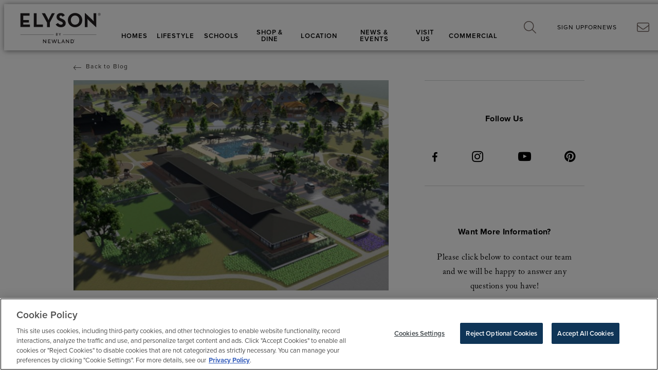

--- FILE ---
content_type: text/html; charset=utf-8
request_url: https://www.elyson.com/blog/posts-by-date/2016/april/introducing-elyson-house-the-first-great-destination-coming-to-elyson/
body_size: 110272
content:

<!DOCTYPE html>
<html lang="en">
<head>

    <!-- Meta tags -->
    <meta charset="utf-8">
    <meta http-equiv="X-UA-Compatible" content="IE=edge">
    <meta name="apple-mobile-web-app-capable" content="no">
    <meta name="viewport" content="width=device-width, initial-scale=1">
    <meta name="description" content="Now under construction at Elyson, The&#160;Elyson House will be a centerpiece of the community’s grand opening in Fall 2016. As the first of three major amenity centers planned for Elyson, The&#160;Elyson House will be a major focal point of resident life.
&#160;">
    <meta name="keywords" content="">
                <link rel="canonical" href="https://www.elyson.com/blog/posts-by-date/2016/april/introducing-elyson-house-the-first-great-destination-coming-to-elyson/" />

    <title>Introducing Elyson House. The first great destination coming to Elyson</title>

    <!-- OpenGraph Metadata -->
    <meta property="og:title" content="Introducing Elyson House. The first great destination coming to Elyson" />
    <meta property="og:description" content="Now under construction at Elyson, The&#160;Elyson House will be a centerpiece of the community’s grand opening in Fall 2016. As the first of three major amenity centers planned for Elyson, The&#160;Elyson House will be a major focal point of resident life.
&#160;" />
    <meta property="og:url" content="https://www.elyson.com/blog/posts-by-date/2016/april/introducing-elyson-house-the-first-great-destination-coming-to-elyson/" />
<meta property="og:type" content="Article" />
    <!-- Header Includes -->
    <!-- OneTrust Cookies Consent Notice start for elyson.com -->
<script type="text/javascript" src="https://cdn.cookielaw.org/consent/6d4732d8-a8c8-4a47-87d8-8fbedf833186/OtAutoBlock.js" ></script>
<script src="https://cdn.cookielaw.org/scripttemplates/otSDKStub.js"  type="text/javascript" charset="UTF-8" data-domain-script="6d4732d8-a8c8-4a47-87d8-8fbedf833186" ></script>
<script type="text/javascript">
function OptanonWrapper() { }
</script>
<!-- OneTrust Cookies Consent Notice end for elyson.com -->

<!-- Google Tag Manager -->
<script>(function(w,d,s,l,i){w[l]=w[l]||[];w[l].push({'gtm.start':
new Date().getTime(),event:'gtm.js'});var f=d.getElementsByTagName(s)[0],
j=d.createElement(s),dl=l!='dataLayer'?'&l='+l:'';j.async=true;j.src=
'https://www.googletagmanager.com/gtm.js?id='+i+dl;f.parentNode.insertBefore(j,f);
})(window,document,'script','dataLayer','GTM-5GJMDP2');</script>
<!-- End Google Tag Manager -->

<meta name="google-site-verification" content="0yjAGG3KsMSqsjh54Kky4pR93SakXC9m86sVpKHR__w" />
<link rel="icon" href="/media/9695602/elyson-favicon-new.png" type="image/png" />

    <!-- Fonts -->
    <link rel="preload" href="/fonts/fontawesome-pro/css/all.min.css" as="style" onload="this.onload=null;this.rel='stylesheet'">
    <noscript><link type="text/css" rel="stylesheet" defer href="/fonts/fontawesome-pro/css/all.min.css" /></noscript>
    <meta property="fb:app_id" content="571700389686445" />
<link rel="stylesheet" href="https://use.typekit.net/uui7tvh.css">

    <!-- CSS -->
    

    <!-- CSS -->
    <link rel="stylesheet" href="/css/bootstrap.custom.css">
<link rel="stylesheet" href="/css/colorbox.css" />
<link rel="stylesheet" type="text/css" href="/Css/lightgallery.min.css" media="screen" />
<link rel="stylesheet" href="/css/MarketSync-Forms2.css"/>
<link rel="stylesheet" href="/css/salesforceform.css"/>


<!-- Slick Slider -->
<link rel="stylesheet" type="text/css" href="//cdn.jsdelivr.net/jquery.slick/1.6.0/slick.css" />


<link rel="stylesheet" type="text/css" href="/css/Global2.css" />
<link rel="stylesheet" href="/css/gridstyles.css" />
<link rel="stylesheet" href="/css/Blog.css"/>
<link rel="stylesheet" href="/css/Elyson2.0.css" />
<link rel="stylesheet" href="/css/newlandicons.css">
<link rel="stylesheet" href="/css/newlandhomesicons.css">
<link rel="stylesheet" href="/css/gridstyles.mobile.css" />
    
    


<meta property="og:image" content="https://www.elyson.com/media/1127653/rorick-house.png" /><meta property="og:article:published_time" content="2016-04-29" /><link rel="stylesheet" href="/App_Plugins/NewlandSocial/css/NewlandSocial.css" />    <!-- CSS -->
    <style>
		
    </style>
    <!-- HTML5 shim and Respond.js for IE8 support of HTML5 elements and media queries -->
    <!--[if lt IE 9]>
      <script src="//oss.maxcdn.com/html5shiv/3.7.2/html5shiv.min.js"></script>
      <script src="//oss.maxcdn.com/respond/1.4.2/respond.min.js"></script>
    <![endif]-->
</head>

<body itemscope itemtype="https://schema.org/WebPage" class="introducing-elyson-house.-the-first-great-destination-coming-to-elyson elyson-20 Post"
      comid="20050"
      comemail="elyson@brookfieldpropertiesdevelopment.com">
    <input id="test" type="hidden" />
    <script type="text/javascript">
          landingPage = false;
		  noAutoPopup = false;
		  ignoredFormLabels = '';
		  kioskPage = false;
          _googleMapsKey = 'AIzaSyBb9v_D5RtnDuQRDndCjMYCwALA3MFsq34';
            isVersion2 = true;
                    isHomefinderVersion2 = true;
    </script>

    <!-- Google Tag Manager (noscript) -->
<noscript><iframe src="https://www.googletagmanager.com/ns.html?id=GTM-5GJMDP2"
height="0" width="0" style="display:none;visibility:hidden"></iframe></noscript>
<!-- End Google Tag Manager (noscript) -->
    
    
    
    
    
    
    <div class="formloader"></div>
    <header>
            <!-- BEGIN Newland Header -->
            <i class="burger toggle-menu icon-burger_menu_mobile"></i>
            <!-- logo -->
            <a class="logo" href="/">
                    <img src="/media/9622767/elyson-logo-rev-black.svg?height=136&bgcolor=fff" alt="logo" />
            </a>
            <!-- main/sub navs -->
            <nav data-nav-display="display-dropdown-menu">
                <i class="close toggle-menu icon-close_burgermenu_desktop"></i>

    <ul class="mainmenu menu">
            <i class="toggle-submenu icon-close_burgermenu_desktop"></i>
                <li class="nav-homes">
                    <a href="/homes/" class="navigation">Homes</a>
                            <i class="nav-dropdown icon-ion-ios-arrow-right"></i>
        <ul class="submenu menu submenu-xs">
                <li><a href="/homes/quick-move-ins/" class="navigation nav-lp" target="">Quick Move-ins</a></li>
                <li><a href="/homes/home-plans/" class="navigation nav-lp" target="">Home Plans</a></li>
                <li><a href="/homes/homebuilders/" class="navigation nav-lp" target="">Homebuilders</a></li>
                <li><a href="/homes/model-homes/" class="navigation nav-lp" target="">Model Homes</a></li>
                <li><a href="/homes/rentals/" class="navigation nav-lp" target="_blank">Rentals</a></li>
        </ul>

                </li>
                <li class="nav-lifestyle">
                    <a href="/lifestyle/" class="navigation">Lifestyle</a>
                            <i class="nav-dropdown icon-ion-ios-arrow-right"></i>
        <ul class="submenu menu submenu-xs">
                <li><a href="/lifestyle/amenities/" class="navigation nav-lp" target="">Amenities</a></li>
                <li><a href="/lifestyle/outdoors/" class="navigation nav-lp" target="">Outdoors</a></li>
                <li><a href="/lifestyle/parks/" class="navigation nav-lp" target="">Parks</a></li>
                <li><a href="/lifestyle/resident-stories/" class="navigation nav-lp" target="">Resident Stories</a></li>
                <li><a href="/lifestyle/gallery/" class="navigation nav-lp" target="">Gallery</a></li>
        </ul>

                </li>
                <li class="nav-schools">
                    <a href="/schools/" class="navigation">Schools</a>
                            <i class="nav-dropdown icon-ion-ios-arrow-right"></i>
        <ul class="submenu menu submenu-xs">
                <li><a href="/schools/boudny-elementary/" class="navigation nav-lp" target="">Boudny Elementary</a></li>
                <li><a href="/schools/mcelwain-elementary/" class="navigation nav-lp" target="">McElwain Elementary</a></li>
                <li><a href="/schools/walker-elementary/" class="navigation nav-lp" target="">Walker Elementary</a></li>
                <li><a href="/schools/nelson-junior-high/" class="navigation nav-lp" target="">Nelson Junior High</a></li>
                <li><a href="/schools/rowe-middle-school/" class="navigation nav-lp" target="">Rowe Middle School</a></li>
                <li><a href="/schools/cypress-park-high-school/" class="navigation nav-lp" target="">Cypress Park High School</a></li>
                <li><a href="/schools/freeman-high-school/" class="navigation nav-lp" target="">Freeman High School</a></li>
                <li><a href="/schools/paetow-high-school/" class="navigation nav-lp" target="">Paetow High School</a></li>
                <li><a href="/schools/harmony-school-of-excellence/" class="navigation nav-lp" target="">Harmony School of Excellence</a></li>
        </ul>

                </li>
                <li class="nav-shop-dine">
                    <a href="/shop-dine/" class="navigation">Shop &amp; Dine</a>
                    
                </li>
                <li class="nav-location">
                    <a href="/location/" class="navigation">Location</a>
                            <i class="nav-dropdown icon-ion-ios-arrow-right"></i>
        <ul class="submenu menu submenu-xs">
                <li><a href="/location/community-map/" class="navigation nav-lp" target="">Community Map</a></li>
                <li><a href="/location/area-map/" class="navigation nav-lp" target="">Area Map</a></li>
                <li><a href="/location/moving-to-houston-texas/" class="navigation nav-lp" target="">Relocating to Houston</a></li>
        </ul>

                </li>
                <li class="nav-news-events">
                    <a href="/news-events/" class="navigation">News &amp; Events</a>
                            <i class="nav-dropdown icon-ion-ios-arrow-right"></i>
        <ul class="submenu menu submenu-xs">
                <li><a href="/news-events/news/" class="navigation nav-lp">News</a></li>
                <li><a href="/news-events/events/" class="navigation nav-lp" target="">Events</a></li>
        </ul>

                </li>
                <li class="nav-visit-us">
                    <a href="/visit-us/" class="navigation">Visit Us</a>
                    
                </li>
                <li class="nav-commercial">
                    <a href="/commercial/" class="navigation">Commercial</a>
                    
                </li>
        <li class="nav-contact-us">
            <a class="visible-xs border-top" href="/contact/">Contact Us</a>
        </li>
    </ul>
    <div class="social-menu">
        <a class="icon-facebook" title="Facebook" href="https://www.facebook.com/elysontx"></a>
        <a class="icon-instagram" title="Instagram" href="https://www.instagram.com/elysontx/"></a>
        <a class="icon-youtube" title="Youtube" href="https://www.youtube.com/channel/UC3b49-CmaPVsSCObhIA59dg"></a>
    </div>

                <div class="search-wrap hidden-xs">
                    <i class="fa-light fa-magnifying-glass search-submit" aria-label="Search"></i>
                    <input class="search-input" type="text" name="search" placeholder="Type search term here" />
                </div>
            </nav>
            <!-- right nav -->
            <i class="search-toggle fa-light fa-magnifying-glass"></i>
<div class="anchortop vip">
<a href="#join" class="anchor-message-initial">
<div class="flex">
	<p>sign up<span>for</span>news</p>
</div>
</a>
<a href="#continue" class="anchor-message-partial">
<div class="flex">
	<p class="hidden-smaller">WELCOME BACK, <span class="dynamic-field txtFirstName"></span></p>
	<p class="hidden-smaller">Click here to update your information</p>
        <p class="visible-smaller">Update your information</p>
</div>
</a>
<a href="#continue" class="anchor-message-welcome">
<div class="flex">
	<p class="hidden-smaller">Welcome back, <span class="dynamic-field txtFirstName"></span>!</p>
	<p class="hidden-smaller">Click here to update your information</p>
        <p class="visible-smaller">Update your information</p>
</div>
</a>
</div>

<div class="vip-xs">
<a href="#join"  class="anchor-message-initial">SIGN UP FOR NEWS</a>
<a href="#continue" class="anchor-message-partial">UPDATE YOUR INFORMATION</a>
<a href="#continue" class="anchor-message-welcome">UPDATE YOUR INFORMATION</a>
</div>            <a class="phone show-sm" title="Contact Us" href="/contact/" aria-label="Contact"><i class="fal fa-envelope"></i></a>
            <a class="phone hide-sm" title="Contact Us" href="/contact/" aria-label="Call"><i class="icon-Phone_icon"></i></a>
            <!-- END Newland Header -->

    </header>


    <div class="site-body">
        

<div class="col-md-12 column breadcrumb-for-sites" style="display:none;">
    <ul class="breadcrumb">
        
            	<li><a href="/">Home</a> <span class="divider"></span></li>
            	<li><a href="/blog/">Blog</a> <span class="divider"></span></li>
            	<li><a href="/blog/posts-by-date/">Posts by Date</a> <span class="divider"></span></li>
            	<li><a href="/blog/posts-by-date/2016/">2016</a> <span class="divider"></span></li>
            	<li><a href="/blog/posts-by-date/2016/april/">April</a> <span class="divider"></span></li>

        
        <li class="active">Introducing Elyson House. The first great destination coming to Elyson</li>
    </ul>
</div>
<div class="col-md-12 column blog-header-full page-top-header" style="margin-bottom: 25px;">
    <img src="" class="blog-header-image" />
</div>
    <div class="mt0 fullwidth">
        <div class="container">
            <div class="col-md-12" style="padding: 0;">
                
    <div class="umb-grid">
                <div class="grid-section">
    <div >
            <div class="container">
        <div class="row clearfix">
                <div class="col-md-12 column">
                    <div >
                        </div>
                        </div>            </div>
            </div>
        </div>
                </div>
    </div>



            </div>
        </div>
    </div>
<div class="mainrow " test="">
        <div class="details-navigation container wide clearfix">
            <div class="back-to-blog back-button"><a href="/blog/"><i class="icon-ion-ios-arrow-thin-left"></i>Back to Blog</a></div>
        </div>
        <div class="container blog-post-content">
            <div class="row blog-post-main-content">
                <div class="col-md-8" itemscope itemtype="https://schema.org/Blog">
                    <div class="blog-text">
                        
                            <div class="image-wrapper">
                                <img class="blog-image"
                                     itemprop="image"
                                     src="/media/1127653/rorick-house.png?format=jpeg"
                                     alt="Rorick House.png" />
                            </div>
                        
                        <div class="blog-date"><p>29 April . 2016</p></div>
                        <div class="blog-title"><h1 itemprop="headline">Introducing Elyson House. The first great destination coming to Elyson</h1></div>
                        <!-- Keep schema metas within itemscope -->
                        <meta itemprop="datePublished" content="2016-04-29">
                        <meta itemprop="description" content="&lt;div class=&quot;foot-main fluid-container&quot;&gt;
&lt;div class=&quot;inner&quot;&gt;
&lt;div class=&quot;menu foot-col&quot;&gt;
&lt;ul&gt;
&lt;li&gt;&lt;a data-id=&quot;170397&quot; href=&quot;/contact/&quot; title=&quot;Contact&quot; class=&quot;footer-link&quot;&gt;Contact&lt;/a&gt;&lt;/li&gt;
&lt;li&gt;&lt;a data-id=&quot;171351&quot; href=&quot;/agents-brokers/&quot; title=&quot;Agents &amp;amp; Brokers&quot; class=&quot;footer-link&quot;&gt;Agents &amp;amp; Brokers&lt;/a&gt;&lt;/li&gt;
&lt;li&gt;&lt;a data-id=&quot;171335&quot; href=&quot;/our-difference/&quot; title=&quot;Our Difference&quot; class=&quot;footer-link&quot;&gt;The Elyson/Newland Difference&lt;/a&gt;&lt;/li&gt;
&lt;li&gt;&lt;a rel=&quot;noopener&quot; data-id=&quot;139292&quot; href=&quot;https://www.brookfieldproperties.com/en/privacy/&quot; target=&quot;_blank&quot; title=&quot;Privacy Policy&quot; class=&quot;footer-link&quot;&gt;Privacy Policy&lt;/a&gt;&lt;/li&gt;
&lt;li&gt;&lt;a rel=&quot;noopener&quot; data-id=&quot;139293&quot; href=&quot;https://www.brookfieldproperties.com/en/terms/&quot; target=&quot;_blank&quot; title=&quot;Terms of Use&quot; class=&quot;footer-link&quot;&gt;Terms of Use&lt;/a&gt;&lt;/li&gt;
&lt;/ul&gt;
&lt;/div&gt;
&lt;div class=&quot;info foot-col&quot;&gt;
&lt;p&gt;&lt;strong&gt;WELCOME CENTER&lt;/strong&gt;&lt;/p&gt;
&lt;p&gt;MON-SAT: 10:00 am – 5:30 pm&lt;br&gt;SUN: 12:00 pm – 5:30 pm&lt;/p&gt;
&lt;p&gt;&lt;a rel=&quot;noopener&quot; href=&quot;https://www.google.com/maps/place/Elyson+Welcome+Center/@29.8792336,-95.7974809,17z/data=!3m1!4b1!4m6!3m5!1s0x8641292afbaaabf9:0x103dd98b1c678009!8m2!3d29.879229!4d-95.794906!16s%2Fg%2F11f624jtzr?hl=en&amp;amp;authuser=1&amp;amp;entry=ttu&quot; target=&quot;_blank&quot; title=&quot;Get directions to the Elyson Welcome Center&quot;&gt;7303 Prairie Lakeshore Lane&lt;br&gt;Katy, TX 77493&lt;/a&gt;&lt;/p&gt;
&lt;p&gt;&lt;a href=&quot;tel:2816404004&quot; class=&quot;footer-link&quot;&gt;&lt;strong&gt;281.640.4004&lt;/strong&gt;&lt;/a&gt;&lt;/p&gt;
&lt;/div&gt;
&lt;div class=&quot;side foot-col&quot;&gt;
&lt;div class=&quot;images&quot;&gt;&lt;a rel=&quot;noopener&quot; href=&quot;https://www.newlandco.com/&quot; target=&quot;_blank&quot; title=&quot;Newland&quot; class=&quot;footer-link&quot;&gt;&lt;img id=&quot;__mcenew&quot; src=&quot;/media/9621275/newland_logo_bw.png&quot; alt=&quot;Newland logo&quot; data-id=&quot;117455&quot;&gt;&lt;/a&gt; &lt;a rel=&quot;noopener&quot; href=&quot;https://www.nashcommunities.com/&quot; target=&quot;_blank&quot; title=&quot;Nash Communities&quot; class=&quot;footer-link&quot;&gt;&lt;img id=&quot;__mcenew&quot; src=&quot;/media/9631980/nash-logo-bw.png&quot; alt=&quot;Nash logo&quot; data-id=&quot;117456&quot;&gt;&lt;/a&gt;&lt;/div&gt;
&lt;/div&gt;
&lt;/div&gt;
&lt;div class=&quot;legal foot-col&quot;&gt;
&lt;p&gt;Pricing and amounts are provided for informational purposes only, are non-binding, and are subject to adjustments and change. Availability, prices, materials, and options may vary. Monthly pricing is approximate and is subject to change without notice or obligation. Square footage is approximate. All photographs, renderings and other depictions are for the sole purpose of illustration. Brookfield and its affiliates do not discriminate against any class of persons protected by federal, state or local law. Models do not reflect racial preference.&lt;br&gt;&lt;br&gt;&lt;/p&gt;
&lt;p&gt;Homes offered for sale include units built by independent third-party homebuilders (“Builders” and each, a “Builder”) unaffiliated with Brookfield. Builders may make changes in design, pricing and amenities without notice or obligation and prices may differ on Builders’ websites. Homebuyers who contract directly with a Builder must rely solely on their own investigation and judgment of the Builder’s construction and financial capabilities as Brookfield does not warrant or guarantee such capabilities. Additionally, Brookfield makes no express or implied warranty or guarantee as to the merchantability, design, views, pricing, engineering, workmanship, construction materials or their availability, availability of any home (or any other building constructed by such Builder at a community) or the obligations of any such Builder or materialmen to the homebuyer.&lt;br&gt;&lt;br&gt;&lt;/p&gt;
&lt;p&gt;&lt;strong&gt;&#169; 2016 - &lt;span class=&quot;CurrentYearDynamic&quot;&gt;2019&lt;/span&gt; Elyson. All Rights Reserved. &lt;br&gt;&lt;/strong&gt;Elyson is a trademark of NASH FM 529, LLC, and may not be copied, imitated or used, in whole or in part, without prior written permission.&lt;br&gt;EQUAL HOUSING OPPORTUNITY&lt;/p&gt;
&lt;/div&gt;
&lt;/div&gt;" />
                        <div itemprop="text">
                            <div class="type-rte">
                                
    <div class="umb-grid">
                <div class="grid-section">
    <div >
            <div class="container">
        <div class="row clearfix">
                <div class="col-md-12 column">
                    <div >
                                
    
<p>Now under construction at Elyson, Elyson House will be a centerpiece of the community’s grand opening in Fall 2016. <br /><br />As the first of three major amenity centers planned for Elyson, the Elyson House will be a major focal point of resident life. It will include a resort-style swimming pool with a beach entry, lap lanes and lounging shelves. It will also have a clubhouse with a fitness center and gathering spaces for meetings and special events.</p>
<p><img id="__mcenew" src="/media/1127653/rorick-house.png" alt="Elyson House Concept Rendering" /></p>

                                
    
<p>Other highlights of Elyson House will include a playground and tot lot, an event lawn with a stage, and a large patio area with dining tables and a fireplace. <br /><br />Located across from Elyson’s first model home village, Elyson House will also function as the community’s official homebuyer information center.<br /><br />The Elyson House will overlook the first of many scenic lakes and waterways planned for Elyson. It will also include a trailhead to the first segment of the extensive planned trail system. <br /><br />The original architecture of the Elyson House will offer visitors a taste of the vision for Elyson as a community that celebrates the nature and history of the Katy Prairie. The architecture is inspired by elements of the Prairie and Frank Lloyd Wright styles, reinterpreted for today using materials, colors and other influences that are unique to the Katy Prairie.</p>

                        </div>
                        </div>            </div>
            </div>
        </div>
                </div>
    </div>



                            </div>
                        </div>
                    </div>
                        <div class="tags-holder">
                            <span class="tag-title">tags:</span>
                                <a itemprop="keywords" href="/blog/?tag=Elyson+House">Elyson House</a>                        </div>
                    <div class="blog-facebook-comments">
                        
                    </div>
                    <div class="blog-prev-next">
                            <a class="prev" href="/blog/posts-by-date/2016/may/why-did-newland-communities-name-our-new-community-elyson/">
                                <i class="icon-ion-ios-arrow-left"></i>
                                <div>
                                    <h6>Previous Post</h6>
                                    <span class="hidden-xs">Why did Newland name our new community Elyson?</span>
                                </div>
                            </a>
                                                    <a class="next" href="/blog/posts-by-date/2016/april/looking-back-at-elyson-s-groundbreaking-and-ahead-to-the-grand-opening/">
                                <div>
                                    <h6>Older Post</h6>
                                    <span class="hidden-xs">Looking back at Elyson’s groundbreaking – and ahead to the grand opening</span>
                                </div>
                                <i class="icon-ion-ios-arrow-right"></i>
                            </a>
                    </div>
                    <div class="you-may-also">
                        
        <div class="related-posts">
            <h4 class="small-headline">You May Also Like</h4>
            <div class="row">
                    <a class="related-post col-sm-4 col-xs-12" href="/blog/posts-by-date/2026/january/elyson-ranks-among-the-top-50-mpcs-on-2-national-lists/">
                                <div class="related-image feature-bg" data-style="background-image:url(/media/0hmbv3ef/elyson-top-selling-community.jpg?anchor=center&amp;mode=crop&amp;width=150&amp;height=100&amp;rnd=134124472882230000"></div>
                        <div class="related-text">
                            <p class="related-date">09 January . 2026</p>
                            <p class="related-title">Elyson ranks among the Top 50 MPCs on 2 national lists</p>
                        </div>
                    </a>
                    <a class="related-post col-sm-4 col-xs-12" href="/blog/posts-by-date/2026/january/2025-in-review-a-year-of-more-everything-at-elyson/">
                                <div class="related-image feature-bg" data-style="background-image:url(/media/uypbs50j/2025-year-in-review.png?anchor=center&amp;mode=crop&amp;width=150&amp;height=100&amp;rnd=134130280824800000"></div>
                        <div class="related-text">
                            <p class="related-date">16 January . 2026</p>
                            <p class="related-title">2025 in review: a year of “more everything” at Elyson</p>
                        </div>
                    </a>
            </div>
        </div>


                    </div>
                </div>
                <div class="col-md-4">



    <div class="blog-right-base">
        <div class="blog-right-inner">

                        <div class="type-docTypeRightColumn">
                            
    
            <div class="social-follow-links">
                    <h4>Follow Us</h4>
                                        <a class="icon-facebook" title="Facebook" aria-label="Facebook" target="_blank" href="https://www.facebook.com/elysontx"></a>
                        <a class="icon-instagram" title="Instagram" aria-label="Instagram" target="_blank" href="https://www.instagram.com/elysontx/"></a>
                        <a class="icon-youtube" title="YouTube" aria-label="YouTube" target="_blank" href="https://www.youtube.com/channel/UC3b49-CmaPVsSCObhIA59dg"></a>
                        <a class="icon-pinterest" title="Pinterest" aria-label="Pinterest" target="_blank" href="https://www.pinterest.com/elysontx/"></a>
            </div>


                        </div>
                        <div class="type-docTypeRightColumn">
                            
    

<div class="callout-module">
    <h4>Want More Information?</h4>
    <div>Please click below to contact our team and we will be happy to answer any questions you have!</div>
        <a class="button" href="/contact/" title="Contact Us">Contact Us</a>
</div>


                        </div>

            <div class="type-docTypeRightColumn">
                <h4 class="small-headline">Categories</h4>

                
                <ul class="blog-tag-cloud">
                        <li><a href="/blog/?category=Development News">Development News</a></li>
                        <li><a href="/blog/?category=Homes and Builders">Homes and Builders</a></li>
                        <li><a href="/blog/?category=Model Homes">Model Homes</a></li>
                        <li><a href="/blog/?category=Schools">Schools</a></li>
                        <li><a href="/blog/?category=Resident Stories">Resident Stories</a></li>
                        <li><a href="/blog/?category=Community Amenities">Community Amenities</a></li>
                        <li><a href="/blog/?category=Area Attractions">Area Attractions</a></li>
                        <li><a href="/blog/?category=Giving Back">Giving Back</a></li>
                </ul>

            </div>
            <div class="type-docTypeRightColumn archive-wrap">
                <h4 class="small-headline">Archive</h4>
                <ul class="blog-archive-base">

                        <li>
                            <a data-toggle="collapse" href="#archive-2026">2026 <span>(2)</span></a>


                            <ul id="archive-2026" class="blog-archive-month collapse">
                                    <li><p><a href="/blog/posts-by-date/2026/january/">January <span>(2)</span></a></p></li>
                            </ul>
                        </li>
                        <li>
                            <a data-toggle="collapse" href="#archive-2025">2025 <span>(16)</span></a>


                            <ul id="archive-2025" class="blog-archive-month collapse">
                                    <li><p><a href="/blog/posts-by-date/2025/november/">November <span>(1)</span></a></p></li>
                                    <li><p><a href="/blog/posts-by-date/2025/october/">October <span>(4)</span></a></p></li>
                                    <li><p><a href="/blog/posts-by-date/2025/august/">August <span>(1)</span></a></p></li>
                                    <li><p><a href="/blog/posts-by-date/2025/may/">May <span>(4)</span></a></p></li>
                                    <li><p><a href="/blog/posts-by-date/2025/april/">April <span>(2)</span></a></p></li>
                                    <li><p><a href="/blog/posts-by-date/2025/february/">February <span>(1)</span></a></p></li>
                                    <li><p><a href="/blog/posts-by-date/2025/january/">January <span>(3)</span></a></p></li>
                            </ul>
                        </li>
                        <li>
                            <a data-toggle="collapse" href="#archive-2024">2024 <span>(29)</span></a>


                            <ul id="archive-2024" class="blog-archive-month collapse">
                                    <li><p><a href="/blog/posts-by-date/2024/october/">October <span>(2)</span></a></p></li>
                                    <li><p><a href="/blog/posts-by-date/2024/september/">September <span>(1)</span></a></p></li>
                                    <li><p><a href="/blog/posts-by-date/2024/august/">August <span>(4)</span></a></p></li>
                                    <li><p><a href="/blog/posts-by-date/2024/july/">July <span>(2)</span></a></p></li>
                                    <li><p><a href="/blog/posts-by-date/2024/june/">June <span>(2)</span></a></p></li>
                                    <li><p><a href="/blog/posts-by-date/2024/may/">May <span>(5)</span></a></p></li>
                                    <li><p><a href="/blog/posts-by-date/2024/april/">April <span>(3)</span></a></p></li>
                                    <li><p><a href="/blog/posts-by-date/2024/march/">March <span>(6)</span></a></p></li>
                                    <li><p><a href="/blog/posts-by-date/2024/february/">February <span>(3)</span></a></p></li>
                                    <li><p><a href="/blog/posts-by-date/2024/january/">January <span>(1)</span></a></p></li>
                            </ul>
                        </li>
                        <li>
                            <a data-toggle="collapse" href="#archive-2023">2023 <span>(16)</span></a>


                            <ul id="archive-2023" class="blog-archive-month collapse">
                                    <li><p><a href="/blog/posts-by-date/2023/november/">November <span>(1)</span></a></p></li>
                                    <li><p><a href="/blog/posts-by-date/2023/october/">October <span>(1)</span></a></p></li>
                                    <li><p><a href="/blog/posts-by-date/2023/september/">September <span>(2)</span></a></p></li>
                                    <li><p><a href="/blog/posts-by-date/2023/august/">August <span>(3)</span></a></p></li>
                                    <li><p><a href="/blog/posts-by-date/2023/july/">July <span>(1)</span></a></p></li>
                                    <li><p><a href="/blog/posts-by-date/2023/june/">June <span>(1)</span></a></p></li>
                                    <li><p><a href="/blog/posts-by-date/2023/may/">May <span>(2)</span></a></p></li>
                                    <li><p><a href="/blog/posts-by-date/2023/april/">April <span>(2)</span></a></p></li>
                                    <li><p><a href="/blog/posts-by-date/2023/march/">March <span>(2)</span></a></p></li>
                                    <li><p><a href="/blog/posts-by-date/2023/january/">January <span>(1)</span></a></p></li>
                            </ul>
                        </li>
                        <li>
                            <a data-toggle="collapse" href="#archive-2022">2022 <span>(21)</span></a>


                            <ul id="archive-2022" class="blog-archive-month collapse">
                                    <li><p><a href="/blog/posts-by-date/2022/december/">December <span>(1)</span></a></p></li>
                                    <li><p><a href="/blog/posts-by-date/2022/november/">November <span>(1)</span></a></p></li>
                                    <li><p><a href="/blog/posts-by-date/2022/october/">October <span>(2)</span></a></p></li>
                                    <li><p><a href="/blog/posts-by-date/2022/september/">September <span>(2)</span></a></p></li>
                                    <li><p><a href="/blog/posts-by-date/2022/august/">August <span>(3)</span></a></p></li>
                                    <li><p><a href="/blog/posts-by-date/2022/july/">July <span>(3)</span></a></p></li>
                                    <li><p><a href="/blog/posts-by-date/2022/june/">June <span>(1)</span></a></p></li>
                                    <li><p><a href="/blog/posts-by-date/2022/may/">May <span>(2)</span></a></p></li>
                                    <li><p><a href="/blog/posts-by-date/2022/april/">April <span>(1)</span></a></p></li>
                                    <li><p><a href="/blog/posts-by-date/2022/march/">March <span>(2)</span></a></p></li>
                                    <li><p><a href="/blog/posts-by-date/2022/february/">February <span>(2)</span></a></p></li>
                                    <li><p><a href="/blog/posts-by-date/2022/january/">January <span>(1)</span></a></p></li>
                            </ul>
                        </li>
                        <li>
                            <a data-toggle="collapse" href="#archive-2021">2021 <span>(36)</span></a>


                            <ul id="archive-2021" class="blog-archive-month collapse">
                                    <li><p><a href="/blog/posts-by-date/2021/december/">December <span>(1)</span></a></p></li>
                                    <li><p><a href="/blog/posts-by-date/2021/october/">October <span>(4)</span></a></p></li>
                                    <li><p><a href="/blog/posts-by-date/2021/september/">September <span>(4)</span></a></p></li>
                                    <li><p><a href="/blog/posts-by-date/2021/august/">August <span>(1)</span></a></p></li>
                                    <li><p><a href="/blog/posts-by-date/2021/july/">July <span>(7)</span></a></p></li>
                                    <li><p><a href="/blog/posts-by-date/2021/june/">June <span>(4)</span></a></p></li>
                                    <li><p><a href="/blog/posts-by-date/2021/may/">May <span>(6)</span></a></p></li>
                                    <li><p><a href="/blog/posts-by-date/2021/april/">April <span>(3)</span></a></p></li>
                                    <li><p><a href="/blog/posts-by-date/2021/march/">March <span>(1)</span></a></p></li>
                                    <li><p><a href="/blog/posts-by-date/2021/february/">February <span>(2)</span></a></p></li>
                                    <li><p><a href="/blog/posts-by-date/2021/january/">January <span>(3)</span></a></p></li>
                            </ul>
                        </li>
                        <li>
                            <a data-toggle="collapse" href="#archive-2020">2020 <span>(38)</span></a>


                            <ul id="archive-2020" class="blog-archive-month collapse">
                                    <li><p><a href="/blog/posts-by-date/2020/december/">December <span>(2)</span></a></p></li>
                                    <li><p><a href="/blog/posts-by-date/2020/october/">October <span>(6)</span></a></p></li>
                                    <li><p><a href="/blog/posts-by-date/2020/september/">September <span>(2)</span></a></p></li>
                                    <li><p><a href="/blog/posts-by-date/2020/august/">August <span>(1)</span></a></p></li>
                                    <li><p><a href="/blog/posts-by-date/2020/july/">July <span>(3)</span></a></p></li>
                                    <li><p><a href="/blog/posts-by-date/2020/june/">June <span>(4)</span></a></p></li>
                                    <li><p><a href="/blog/posts-by-date/2020/may/">May <span>(3)</span></a></p></li>
                                    <li><p><a href="/blog/posts-by-date/2020/april/">April <span>(1)</span></a></p></li>
                                    <li><p><a href="/blog/posts-by-date/2020/march/">March <span>(4)</span></a></p></li>
                                    <li><p><a href="/blog/posts-by-date/2020/february/">February <span>(4)</span></a></p></li>
                                    <li><p><a href="/blog/posts-by-date/2020/january/">January <span>(8)</span></a></p></li>
                            </ul>
                        </li>
                        <li>
                            <a data-toggle="collapse" href="#archive-2019">2019 <span>(72)</span></a>


                            <ul id="archive-2019" class="blog-archive-month collapse">
                                    <li><p><a href="/blog/posts-by-date/2019/december/">December <span>(1)</span></a></p></li>
                                    <li><p><a href="/blog/posts-by-date/2019/november/">November <span>(4)</span></a></p></li>
                                    <li><p><a href="/blog/posts-by-date/2019/october/">October <span>(7)</span></a></p></li>
                                    <li><p><a href="/blog/posts-by-date/2019/september/">September <span>(3)</span></a></p></li>
                                    <li><p><a href="/blog/posts-by-date/2019/august/">August <span>(5)</span></a></p></li>
                                    <li><p><a href="/blog/posts-by-date/2019/july/">July <span>(8)</span></a></p></li>
                                    <li><p><a href="/blog/posts-by-date/2019/june/">June <span>(2)</span></a></p></li>
                                    <li><p><a href="/blog/posts-by-date/2019/may/">May <span>(5)</span></a></p></li>
                                    <li><p><a href="/blog/posts-by-date/2019/april/">April <span>(8)</span></a></p></li>
                                    <li><p><a href="/blog/posts-by-date/2019/march/">March <span>(8)</span></a></p></li>
                                    <li><p><a href="/blog/posts-by-date/2019/february/">February <span>(10)</span></a></p></li>
                                    <li><p><a href="/blog/posts-by-date/2019/january/">January <span>(11)</span></a></p></li>
                            </ul>
                        </li>
                        <li>
                            <a data-toggle="collapse" href="#archive-2018">2018 <span>(122)</span></a>


                            <ul id="archive-2018" class="blog-archive-month collapse">
                                    <li><p><a href="/blog/posts-by-date/2018/december/">December <span>(6)</span></a></p></li>
                                    <li><p><a href="/blog/posts-by-date/2018/november/">November <span>(9)</span></a></p></li>
                                    <li><p><a href="/blog/posts-by-date/2018/october/">October <span>(12)</span></a></p></li>
                                    <li><p><a href="/blog/posts-by-date/2018/september/">September <span>(9)</span></a></p></li>
                                    <li><p><a href="/blog/posts-by-date/2018/august/">August <span>(10)</span></a></p></li>
                                    <li><p><a href="/blog/posts-by-date/2018/july/">July <span>(9)</span></a></p></li>
                                    <li><p><a href="/blog/posts-by-date/2018/june/">June <span>(13)</span></a></p></li>
                                    <li><p><a href="/blog/posts-by-date/2018/may/">May <span>(14)</span></a></p></li>
                                    <li><p><a href="/blog/posts-by-date/2018/april/">April <span>(9)</span></a></p></li>
                                    <li><p><a href="/blog/posts-by-date/2018/march/">March <span>(12)</span></a></p></li>
                                    <li><p><a href="/blog/posts-by-date/2018/february/">February <span>(8)</span></a></p></li>
                                    <li><p><a href="/blog/posts-by-date/2018/january/">January <span>(11)</span></a></p></li>
                            </ul>
                        </li>
                        <li>
                            <a data-toggle="collapse" href="#archive-2017">2017 <span>(45)</span></a>


                            <ul id="archive-2017" class="blog-archive-month collapse">
                                    <li><p><a href="/blog/posts-by-date/2017/december/">December <span>(10)</span></a></p></li>
                                    <li><p><a href="/blog/posts-by-date/2017/november/">November <span>(3)</span></a></p></li>
                                    <li><p><a href="/blog/posts-by-date/2017/october/">October <span>(3)</span></a></p></li>
                                    <li><p><a href="/blog/posts-by-date/2017/september/">September <span>(6)</span></a></p></li>
                                    <li><p><a href="/blog/posts-by-date/2017/august/">August <span>(1)</span></a></p></li>
                                    <li><p><a href="/blog/posts-by-date/2017/july/">July <span>(2)</span></a></p></li>
                                    <li><p><a href="/blog/posts-by-date/2017/june/">June <span>(3)</span></a></p></li>
                                    <li><p><a href="/blog/posts-by-date/2017/may/">May <span>(5)</span></a></p></li>
                                    <li><p><a href="/blog/posts-by-date/2017/april/">April <span>(2)</span></a></p></li>
                                    <li><p><a href="/blog/posts-by-date/2017/march/">March <span>(3)</span></a></p></li>
                                    <li><p><a href="/blog/posts-by-date/2017/february/">February <span>(3)</span></a></p></li>
                                    <li><p><a href="/blog/posts-by-date/2017/january/">January <span>(4)</span></a></p></li>
                            </ul>
                        </li>
                        <li>
                            <a data-toggle="collapse" href="#archive-2016">2016 <span>(42)</span></a>


                            <ul id="archive-2016" class="blog-archive-month collapse">
                                    <li><p><a href="/blog/posts-by-date/2016/december/">December <span>(6)</span></a></p></li>
                                    <li><p><a href="/blog/posts-by-date/2016/november/">November <span>(6)</span></a></p></li>
                                    <li><p><a href="/blog/posts-by-date/2016/october/">October <span>(3)</span></a></p></li>
                                    <li><p><a href="/blog/posts-by-date/2016/september/">September <span>(4)</span></a></p></li>
                                    <li><p><a href="/blog/posts-by-date/2016/august/">August <span>(4)</span></a></p></li>
                                    <li><p><a href="/blog/posts-by-date/2016/july/">July <span>(9)</span></a></p></li>
                                    <li><p><a href="/blog/posts-by-date/2016/june/">June <span>(5)</span></a></p></li>
                                    <li><p><a href="/blog/posts-by-date/2016/may/">May <span>(2)</span></a></p></li>
                                    <li><p><a href="/blog/posts-by-date/2016/april/">April <span>(2)</span></a></p></li>
                                    <li><p><a href="/blog/posts-by-date/2016/march/">March <span>(1)</span></a></p></li>
                            </ul>
                        </li>

                </ul>
            </div>
        </div>
    </div>


                </div>
            </div>
        </div>
</div>

    </div>

                <div class="insiderFormLoader hidden">
                    <div class="formPanels">
        <form action="https://go.newlandco.com/l/893531/2020-12-20/2crp" class="slform" id="insiders-form_bc9a8e50a22743ee9ce3ac7666d9ed26">

                <div class="form-panels slform-panels insiders-form insiders-form_bc9a8e50a22743ee9ce3ac7666d9ed26" formurl="https://go.newlandco.com/l/893531/2020-12-20/2crp" formid="insiders-form">

                        <div class="formpanel page-1-email-panel slform-panel" panel="0" style="" skipfield="">



                            <div class="form-left" style="background-image: url('/media/6955272/elyson-insider-form.png');"><a rel="noopener" data-id="139292" href="https://www.brookfieldproperties.com/en/privacy.html" target="_blank" title="Privacy Policy">Privacy Policy</a></div>

                            <div class="type-rte">
                                <text>

                                    <h3 class="color1">Stay up-to-date and in-the-know about Elyson.</h3>

                                    <div class="formelements">
                                                <div class="form-element email" fieldname="email_bc9a8e50a22743ee9ce3ac7666d9ed26" style="">
                                                    
                                                        <label for="email_bc9a8e50a22743ee9ce3ac7666d9ed26">Email Address <span class="requiredfield">*</span></label>
                                                                <input name="email_bc9a8e50a22743ee9ce3ac7666d9ed26" type="email" id="email_bc9a8e50a22743ee9ce3ac7666d9ed26" class="form-control" required data-validator="Email" />
                                                                                                                                                                                                                                                                </div>
                                                <div class="form-element IsREAgent" fieldname="IsREAgent_bc9a8e50a22743ee9ce3ac7666d9ed26" style="">
                                                    
                                                                                                                                                                <span class="form-control">
                                                            <input name="IsREAgent_bc9a8e50a22743ee9ce3ac7666d9ed26" id="IsREAgent_bc9a8e50a22743ee9ce3ac7666d9ed26" type="checkbox"  data-validator="" />

                                                            <label for="IsREAgent_bc9a8e50a22743ee9ce3ac7666d9ed26" tabindex="0">Are you a Real Estate Agent?</label>
                                                        </span>
                                                                                                                                                        </div>
                                                <div class="form-element chkConsentToEmail" fieldname="chkConsentToEmail_bc9a8e50a22743ee9ce3ac7666d9ed26" style="">
                                                    
                                                                                                                                                                <span class="form-control">
                                                            <input name="chkConsentToEmail_bc9a8e50a22743ee9ce3ac7666d9ed26" id="chkConsentToEmail_bc9a8e50a22743ee9ce3ac7666d9ed26" type="checkbox"  data-validator="" />

                                                            <label for="chkConsentToEmail_bc9a8e50a22743ee9ce3ac7666d9ed26" tabindex="0">By providing your contact details, you agree to receiving electronic communications from Brookfield Residential Properties ULC. and its subsidiaries. You may withdraw your consent at any time. Information you provide will be used as described in our <a rel="noopener" href="https://www.brookfieldproperties.com/en/privacy/" target="_blank" title="Privacy Policy">Privacy Policy</a>.*</label>
                                                        </span>
                                                                                                                                                        </div>
                                    </div>

                                    <div class="button-right"><button class="button submit">JOIN NOW</button></div>
<p style="font-size: 0.7em; margin-top: 40px; text-align: center;" class="contactPrivacyPolicy">Please Note: Consumer protection laws in certain states may prohibit us from sending you a brochure or providing you any information on the Elyson community.</p>

                                </text>
                            </div>
                        </div>
                        <div class="formpanel page-2-panel slform-panel" panel="1" style="display: none;" skipfield="199910">



                            <div class="form-left" style="background-image: url('/media/6955272/elyson-insider-form.png');"><a rel="noopener" data-id="139292" href="https://www.brookfieldproperties.com/en/privacy.html" target="_blank" title="Privacy Policy">Privacy Policy</a></div>

                            <div class="type-rte">
                                <text>

                                    <h3 class="color1">You're an Elyson insider! Tell us a little about yourself.</h3>

                                    <div class="formelements">
                                                <div class="form-element cboBestHome" fieldname="cboBestHome_bc9a8e50a22743ee9ce3ac7666d9ed26" style="">
                                                    
                                                                                                                                                                                                                    <label for="cboBestHome_bc9a8e50a22743ee9ce3ac7666d9ed26">The best type of home for me will be <span class="requiredfield"></span></label>
                                                        <select name="cboBestHome_bc9a8e50a22743ee9ce3ac7666d9ed26" id="cboBestHome_bc9a8e50a22743ee9ce3ac7666d9ed26" class="form-control"  data-validator="">
                                                            <option value=""></option>
                                                            
                                                                <option value="Single-family detached home">Single-family detached home</option>
                                                                <option value="Townhome or Duplex or Villa">Townhome or Duplex or Villa</option>
                                                                <option value="Condo">Condo</option>
                                                                <option value="Custom Home">Custom Home</option>
                                                        </select>
                                                                                                    </div>
                                                <div class="form-element cboSpendHomeNew" fieldname="cboSpendHomeNew_bc9a8e50a22743ee9ce3ac7666d9ed26" style="">
                                                    
                                                                                                                                                                                                                    <label for="cboSpendHomeNew_bc9a8e50a22743ee9ce3ac7666d9ed26">On my next home I plan to spend <span class="requiredfield"></span></label>
                                                        <select name="cboSpendHomeNew_bc9a8e50a22743ee9ce3ac7666d9ed26" id="cboSpendHomeNew_bc9a8e50a22743ee9ce3ac7666d9ed26" class="form-control"  data-validator="">
                                                            <option value=""></option>
                                                            
                                                                <option value="Under $200,000">Under $200,000</option>
                                                                <option value="$200,000-$249,999">$200,000-$249,999</option>
                                                                <option value="$250,000-$299,999">$250,000-$299,999</option>
                                                                <option value="$300,000-$349,999">$300,000-$349,999</option>
                                                                <option value="$350,000-$399,999">$350,000-$399,999</option>
                                                                <option value="$400,000-$449,999">$400,000-$449,999</option>
                                                                <option value="$450,000-$499,999">$450,000-$499,999</option>
                                                                <option value="$500,000-$549,999">$500,000-$549,999</option>
                                                                <option value="$550,000-$599,999">$550,000-$599,999</option>
                                                                <option value="$600,000-$649,999">$600,000-$649,999</option>
                                                                <option value="$650,000-$699,999">$650,000-$699,999</option>
                                                                <option value="$700,000 and over">$700,000 and over</option>
                                                        </select>
                                                                                                    </div>
                                                <div class="form-element HomeSize" fieldname="HomeSize_bc9a8e50a22743ee9ce3ac7666d9ed26" style="">
                                                    
                                                                                                                                                                                                                    <label for="HomeSize_bc9a8e50a22743ee9ce3ac7666d9ed26">Home Size <span class="requiredfield"></span></label>
                                                        <select name="HomeSize_bc9a8e50a22743ee9ce3ac7666d9ed26" id="HomeSize_bc9a8e50a22743ee9ce3ac7666d9ed26" class="form-control"  data-validator="">
                                                            <option value=""></option>
                                                            
                                                                <option value="Less than 1,000 sq. ft.">Less than 1,000 sq. ft.</option>
                                                                <option value="1,000-1,499 sq. ft.">1,000-1,499 sq. ft.</option>
                                                                <option value="1,500-1,999 sq. ft.">1,500-1,999 sq. ft.</option>
                                                                <option value="2,000-2,499 sq. ft.">2,000-2,499 sq. ft.</option>
                                                                <option value="2,500-2,999 sq. ft.">2,500-2,999 sq. ft.</option>
                                                                <option value="3,000-3,499 sq. ft.">3,000-3,499 sq. ft.</option>
                                                                <option value="3,500-3,999 sq. ft.">3,500-3,999 sq. ft.</option>
                                                                <option value="More than 4,000 sq. ft.">More than 4,000 sq. ft.</option>
                                                        </select>
                                                                                                    </div>
                                                <div class="form-element HomeBeds" fieldname="HomeBeds_bc9a8e50a22743ee9ce3ac7666d9ed26" style="">
                                                    
                                                                                                                                                                                                                    <label for="HomeBeds_bc9a8e50a22743ee9ce3ac7666d9ed26">Bedrooms <span class="requiredfield"></span></label>
                                                        <select name="HomeBeds_bc9a8e50a22743ee9ce3ac7666d9ed26" id="HomeBeds_bc9a8e50a22743ee9ce3ac7666d9ed26" class="form-control"  data-validator="">
                                                            <option value=""></option>
                                                            
                                                                <option value="1-bedroom">1-bedroom</option>
                                                                <option value="2-bedroom">2-bedroom</option>
                                                                <option value="3-bedroom">3-bedroom</option>
                                                                <option value="4-bedroom">4-bedroom</option>
                                                                <option value="5-bedroom +">5-bedroom +</option>
                                                        </select>
                                                                                                    </div>
                                                <div class="form-element HomeBaths" fieldname="HomeBaths_bc9a8e50a22743ee9ce3ac7666d9ed26" style="">
                                                    
                                                                                                                                                                                                                    <label for="HomeBaths_bc9a8e50a22743ee9ce3ac7666d9ed26">Bathrooms <span class="requiredfield"></span></label>
                                                        <select name="HomeBaths_bc9a8e50a22743ee9ce3ac7666d9ed26" id="HomeBaths_bc9a8e50a22743ee9ce3ac7666d9ed26" class="form-control"  data-validator="">
                                                            <option value=""></option>
                                                            
                                                                <option value="1-bath">1-bath</option>
                                                                <option value="1.5-bath">1.5-bath</option>
                                                                <option value="2-bath">2-bath</option>
                                                                <option value="2.5-bath">2.5-bath</option>
                                                                <option value="3-bath">3-bath</option>
                                                                <option value="3.5-bath">3.5-bath</option>
                                                                <option value="4-bath">4-bath</option>
                                                                <option value="4.5-bath">4.5-bath</option>
                                                                <option value="5-bath +">5-bath +</option>
                                                        </select>
                                                                                                    </div>
                                                <div class="form-element HomeMasterDown" fieldname="HomeMasterDown_bc9a8e50a22743ee9ce3ac7666d9ed26" style="">
                                                    
                                                                                                                                                                <span class="form-control">
                                                            <input name="HomeMasterDown_bc9a8e50a22743ee9ce3ac7666d9ed26" id="HomeMasterDown_bc9a8e50a22743ee9ce3ac7666d9ed26" type="checkbox"  data-validator="" />

                                                            <label for="HomeMasterDown_bc9a8e50a22743ee9ce3ac7666d9ed26" tabindex="0">Primary bedroom on first floor</label>
                                                        </span>
                                                                                                                                                        </div>
                                                <div class="form-element cbHowSoon" fieldname="cbHowSoon_bc9a8e50a22743ee9ce3ac7666d9ed26" style="">
                                                    
                                                                                                                                                                                                                    <label for="cbHowSoon_bc9a8e50a22743ee9ce3ac7666d9ed26">My timeframe to move is <span class="requiredfield"></span></label>
                                                        <select name="cbHowSoon_bc9a8e50a22743ee9ce3ac7666d9ed26" id="cbHowSoon_bc9a8e50a22743ee9ce3ac7666d9ed26" class="form-control"  data-validator="">
                                                            <option value=""></option>
                                                            
                                                                <option value="0-3 months">0-3 months</option>
                                                                <option value="4-6 months">4-6 months</option>
                                                                <option value="7-12 months">7-12 months</option>
                                                                <option value="12+ months">12+ months</option>
                                                        </select>
                                                                                                    </div>
                                                <div class="form-element cboAgeRange" fieldname="cboAgeRange_bc9a8e50a22743ee9ce3ac7666d9ed26" style="">
                                                    
                                                                                                                                                                                                                    <label for="cboAgeRange_bc9a8e50a22743ee9ce3ac7666d9ed26">My age range <span class="requiredfield"></span></label>
                                                        <select name="cboAgeRange_bc9a8e50a22743ee9ce3ac7666d9ed26" id="cboAgeRange_bc9a8e50a22743ee9ce3ac7666d9ed26" class="form-control"  data-validator="">
                                                            <option value=""></option>
                                                            
                                                                <option value="Under 25">Under 25</option>
                                                                <option value="25-34">25-34</option>
                                                                <option value="35-44">35-44</option>
                                                                <option value="45-54">45-54</option>
                                                                <option value="55-64">55-64</option>
                                                                <option value="65 and over">65 and over</option>
                                                        </select>
                                                                                                    </div>
                                                <div class="form-element cbFiftyFive" fieldname="cbFiftyFive_bc9a8e50a22743ee9ce3ac7666d9ed26" style="">
                                                    
                                                                                                                                                                                                                    <label for="cbFiftyFive_bc9a8e50a22743ee9ce3ac7666d9ed26">55+ Active Living <span class="requiredfield"></span></label>
                                                        <select name="cbFiftyFive_bc9a8e50a22743ee9ce3ac7666d9ed26" id="cbFiftyFive_bc9a8e50a22743ee9ce3ac7666d9ed26" class="form-control"  data-validator="">
                                                            <option value=""></option>
                                                            
                                                                <option value="Yes">Yes</option>
                                                                <option value="No">No</option>
                                                        </select>
                                                                                                    </div>
                                                <div class="form-element cbKLAH" fieldname="cbKLAH_bc9a8e50a22743ee9ce3ac7666d9ed26" style="">
                                                    
                                                                                                                                                                                                                    <label for="cbKLAH_bc9a8e50a22743ee9ce3ac7666d9ed26">I have children living at home <span class="requiredfield"></span></label>
                                                        <select name="cbKLAH_bc9a8e50a22743ee9ce3ac7666d9ed26" id="cbKLAH_bc9a8e50a22743ee9ce3ac7666d9ed26" class="form-control"  data-validator="">
                                                            <option value=""></option>
                                                            
                                                                <option value="Yes">Yes</option>
                                                                <option value="No">No</option>
                                                        </select>
                                                                                                    </div>
                                                <div class="form-element cbMyChAreNew" fieldname="cbMyChAreNew_bc9a8e50a22743ee9ce3ac7666d9ed26" style="display: none;">
                                                    
                                                                                                                                                                                                                                                                        <label for="cbMyChAreNew_bc9a8e50a22743ee9ce3ac7666d9ed26">My Children Are <span class="requiredfield"></span></label>
                                                        <table id="cbMyChAreNew_bc9a8e50a22743ee9ce3ac7666d9ed26" class="form-control">
                                                            <tbody>
                                                                
                                                                    <tr>
                                                                        <td>
                                                                            <input id="cbMyChAreNew_bc9a8e50a22743ee9ce3ac7666d9ed26_0" name="cbMyChAreNew_bc9a8e50a22743ee9ce3ac7666d9ed26_0" type="checkbox" value="Under 5" data-multiselect="1" data-validator="" />
                                                                            <label for="cbMyChAreNew_bc9a8e50a22743ee9ce3ac7666d9ed26_0" tabindex="0">Under 5</label>
                                                                        </td>
                                                                    </tr>
                                                                    <tr>
                                                                        <td>
                                                                            <input id="cbMyChAreNew_bc9a8e50a22743ee9ce3ac7666d9ed26_1" name="cbMyChAreNew_bc9a8e50a22743ee9ce3ac7666d9ed26_1" type="checkbox" value="5-11" data-multiselect="1" data-validator="" />
                                                                            <label for="cbMyChAreNew_bc9a8e50a22743ee9ce3ac7666d9ed26_1" tabindex="0">5-11</label>
                                                                        </td>
                                                                    </tr>
                                                                    <tr>
                                                                        <td>
                                                                            <input id="cbMyChAreNew_bc9a8e50a22743ee9ce3ac7666d9ed26_2" name="cbMyChAreNew_bc9a8e50a22743ee9ce3ac7666d9ed26_2" type="checkbox" value="12 and over" data-multiselect="1" data-validator="" />
                                                                            <label for="cbMyChAreNew_bc9a8e50a22743ee9ce3ac7666d9ed26_2" tabindex="0">12 and over</label>
                                                                        </td>
                                                                    </tr>
                                                                    <tr>
                                                                        <td>
                                                                            <input id="cbMyChAreNew_bc9a8e50a22743ee9ce3ac7666d9ed26_3" name="cbMyChAreNew_bc9a8e50a22743ee9ce3ac7666d9ed26_3" type="checkbox" value="Adult kids at home" data-multiselect="1" data-validator="" />
                                                                            <label for="cbMyChAreNew_bc9a8e50a22743ee9ce3ac7666d9ed26_3" tabindex="0">Adult kids at home</label>
                                                                        </td>
                                                                    </tr>
                                                            </tbody>
                                                        </table>
                                                </div>
                                    </div>

                                    <div class="button-right"><button class="button submit">NEXT</button></div>

                                </text>
                            </div>
                        </div>
                        <div class="formpanel page-3-panel slform-panel" panel="2" style="display: none;" skipfield="">



                            <div class="form-left" style="background-image: url('/media/6955272/elyson-insider-form.png');"><a rel="noopener" data-id="139292" href="https://www.brookfieldproperties.com/en/privacy.html" target="_blank" title="Privacy Policy">Privacy Policy</a></div>

                            <div class="type-rte">
                                <text>

                                    <h3 class="color1">We'd love to share our news, if you'd like to share your address.</h3>

                                    <div class="formelements">
                                                <div class="form-element txtFirstName" fieldname="txtFirstName_bc9a8e50a22743ee9ce3ac7666d9ed26" style="">
                                                    
                                                        <label for="txtFirstName_bc9a8e50a22743ee9ce3ac7666d9ed26">First Name <span class="requiredfield"></span></label>
                                                            <input name="txtFirstName_bc9a8e50a22743ee9ce3ac7666d9ed26" type="text" id="txtFirstName_bc9a8e50a22743ee9ce3ac7666d9ed26" class="form-control"  data-validator="" />
                                                                                                                                                                                                                                                                </div>
                                                <div class="form-element txtLastName" fieldname="txtLastName_bc9a8e50a22743ee9ce3ac7666d9ed26" style="">
                                                    
                                                        <label for="txtLastName_bc9a8e50a22743ee9ce3ac7666d9ed26">Last Name <span class="requiredfield"></span></label>
                                                            <input name="txtLastName_bc9a8e50a22743ee9ce3ac7666d9ed26" type="text" id="txtLastName_bc9a8e50a22743ee9ce3ac7666d9ed26" class="form-control"  data-validator="" />
                                                                                                                                                                                                                                                                </div>
                                                <div class="form-element txtAddress1" fieldname="txtAddress1_bc9a8e50a22743ee9ce3ac7666d9ed26" style="">
                                                    
                                                        <label for="txtAddress1_bc9a8e50a22743ee9ce3ac7666d9ed26">Address 1 <span class="requiredfield"></span></label>
                                                            <input name="txtAddress1_bc9a8e50a22743ee9ce3ac7666d9ed26" type="text" id="txtAddress1_bc9a8e50a22743ee9ce3ac7666d9ed26" class="form-control"  data-validator="" />
                                                                                                                                                                                                                                                                </div>
                                                <div class="form-element txtAddress2" fieldname="txtAddress2_bc9a8e50a22743ee9ce3ac7666d9ed26" style="">
                                                    
                                                        <label for="txtAddress2_bc9a8e50a22743ee9ce3ac7666d9ed26">Address 2 <span class="requiredfield"></span></label>
                                                            <input name="txtAddress2_bc9a8e50a22743ee9ce3ac7666d9ed26" type="text" id="txtAddress2_bc9a8e50a22743ee9ce3ac7666d9ed26" class="form-control"  data-validator="" />
                                                                                                                                                                                                                                                                </div>
                                                <div class="form-element txtCity" fieldname="txtCity_bc9a8e50a22743ee9ce3ac7666d9ed26" style="">
                                                    
                                                        <label for="txtCity_bc9a8e50a22743ee9ce3ac7666d9ed26">City <span class="requiredfield"></span></label>
                                                            <input name="txtCity_bc9a8e50a22743ee9ce3ac7666d9ed26" type="text" id="txtCity_bc9a8e50a22743ee9ce3ac7666d9ed26" class="form-control"  data-validator="" />
                                                                                                                                                                                                                                                                </div>
                                                <div class="form-element cboState" fieldname="cboState_bc9a8e50a22743ee9ce3ac7666d9ed26" style="">
                                                    
                                                                                                                                                                                                                    <label for="cboState_bc9a8e50a22743ee9ce3ac7666d9ed26">State <span class="requiredfield"></span></label>
                                                        <select name="cboState_bc9a8e50a22743ee9ce3ac7666d9ed26" id="cboState_bc9a8e50a22743ee9ce3ac7666d9ed26" class="form-control"  data-validator="">
                                                            <option value=""></option>
                                                            
                                                                <option value="Alabama">Alabama</option>
                                                                <option value="Alaska">Alaska</option>
                                                                <option value="Arizona">Arizona</option>
                                                                <option value="Arkansas">Arkansas</option>
                                                                <option value="California">California</option>
                                                                <option value="Canal Zone">Canal Zone</option>
                                                                <option value="Colorado">Colorado</option>
                                                                <option value="Connecticut">Connecticut</option>
                                                                <option value="Delaware">Delaware</option>
                                                                <option value="Florida">Florida</option>
                                                                <option value="Georgia">Georgia</option>
                                                                <option value="Hawaii">Hawaii</option>
                                                                <option value="Idaho">Idaho</option>
                                                                <option value="Illinois">Illinois</option>
                                                                <option value="Indiana">Indiana</option>
                                                                <option value="Iowa">Iowa</option>
                                                                <option value="Kansas">Kansas</option>
                                                                <option value="Kentucky">Kentucky</option>
                                                                <option value="Louisiana">Louisiana</option>
                                                                <option value="Maine">Maine</option>
                                                                <option value="Maryland">Maryland</option>
                                                                <option value="Massachusetts">Massachusetts</option>
                                                                <option value="Michigan">Michigan</option>
                                                                <option value="Minnesota">Minnesota</option>
                                                                <option value="Mississippi">Mississippi</option>
                                                                <option value="Missouri">Missouri</option>
                                                                <option value="Montana">Montana</option>
                                                                <option value="Nebraska">Nebraska</option>
                                                                <option value="Nevada">Nevada</option>
                                                                <option value="New Hampshire">New Hampshire</option>
                                                                <option value="New Jersey">New Jersey</option>
                                                                <option value="New Mexico">New Mexico</option>
                                                                <option value="New York">New York</option>
                                                                <option value="North Carolina">North Carolina</option>
                                                                <option value="North Dakota">North Dakota</option>
                                                                <option value="Ohio">Ohio</option>
                                                                <option value="Oklahoma">Oklahoma</option>
                                                                <option value="Oregon">Oregon</option>
                                                                <option value="Pennsylvania">Pennsylvania</option>
                                                                <option value="Puerto Rico">Puerto Rico</option>
                                                                <option value="Rhode Island">Rhode Island</option>
                                                                <option value="South Carolina">South Carolina</option>
                                                                <option value="South Dakota">South Dakota</option>
                                                                <option value="Tennessee">Tennessee</option>
                                                                <option value="Texas">Texas</option>
                                                                <option value="Utah">Utah</option>
                                                                <option value="Vermont">Vermont</option>
                                                                <option value="Virgin Islands">Virgin Islands</option>
                                                                <option value="Virginia">Virginia</option>
                                                                <option value="Washington">Washington</option>
                                                                <option value="Washington DC">Washington DC</option>
                                                                <option value="West Virginia">West Virginia</option>
                                                                <option value="Wisconsin">Wisconsin</option>
                                                                <option value="Wyoming">Wyoming</option>
                                                                <option value="Alberta">Alberta</option>
                                                                <option value="British Columbia">British Columbia</option>
                                                                <option value="Manitoba">Manitoba</option>
                                                                <option value="New Brunswick">New Brunswick</option>
                                                                <option value="Newfoundland and Labrador">Newfoundland and Labrador</option>
                                                                <option value="Northwest Territories">Northwest Territories</option>
                                                                <option value="Nova Scotia">Nova Scotia</option>
                                                                <option value="Nunavut">Nunavut</option>
                                                                <option value="Ontario">Ontario</option>
                                                                <option value="Prince Edward Island">Prince Edward Island</option>
                                                                <option value="Quebec">Quebec</option>
                                                                <option value="Saskatchewan">Saskatchewan</option>
                                                                <option value="Yukon">Yukon</option>
                                                                <option value="Unknown">Unknown</option>
                                                                <option value="Non US Resident">Non US Resident</option>
                                                        </select>
                                                                                                    </div>
                                                <div class="form-element txtZip" fieldname="txtZip_bc9a8e50a22743ee9ce3ac7666d9ed26" style="">
                                                    
                                                        <label for="txtZip_bc9a8e50a22743ee9ce3ac7666d9ed26">Zip <span class="requiredfield"></span></label>
                                                            <input name="txtZip_bc9a8e50a22743ee9ce3ac7666d9ed26" type="text" id="txtZip_bc9a8e50a22743ee9ce3ac7666d9ed26" class="form-control"  data-validator="" />
                                                                                                                                                                                                                                                                </div>
                                    </div>

                                    <div class="button-right"><button class="button submit">NEXT</button></div>

                                </text>
                            </div>
                        </div>
                        <div class="formpanel page-4-panel slform-panel" panel="3" style="display: none;" skipfield="199910">



                            <div class="form-left" style="background-image: url('/media/6955272/elyson-insider-form.png');"><a rel="noopener" data-id="139292" href="https://www.brookfieldproperties.com/en/privacy.html" target="_blank" title="Privacy Policy">Privacy Policy</a></div>

                            <div class="type-rte">
                                <text>

                                    <h3 class="color1">Almost done. We promise. <br />(We just want to make sure we get you the right info.)</h3>

                                    <div class="formelements">
                                                <div class="form-element cboReasonMove" fieldname="cboReasonMove_bc9a8e50a22743ee9ce3ac7666d9ed26" style="">
                                                    
                                                                                                                                                                                                                    <label for="cboReasonMove_bc9a8e50a22743ee9ce3ac7666d9ed26">My reason for moving is <span class="requiredfield"></span></label>
                                                        <select name="cboReasonMove_bc9a8e50a22743ee9ce3ac7666d9ed26" id="cboReasonMove_bc9a8e50a22743ee9ce3ac7666d9ed26" class="form-control"  data-validator="">
                                                            <option value=""></option>
                                                            
                                                                <option value="Be closer to family">Be closer to family</option>
                                                                <option value="Better home design">Better home design</option>
                                                                <option value="Better sense of community">Better sense of community</option>
                                                                <option value="Change in family situation">Change in family situation</option>
                                                                <option value="Closer to work">Closer to work</option>
                                                                <option value="I need less space">I need less space</option>
                                                                <option value="I need more space">I need more space</option>
                                                                <option value="Job relocation">Job relocation</option>
                                                                <option value="Military orders">Military orders</option>
                                                                <option value="Purchasing a second / investment home">Purchasing a second / investment home</option>
                                                                <option value="Retirement">Retirement</option>
                                                                <option value="Want access to better schools">Want access to better schools</option>
                                                                <option value="Want new home construction">Want new home construction</option>
                                                        </select>
                                                                                                    </div>
                                    </div>

                                    <div class="button-right"><button class="button submit">NEXT</button></div>

                                </text>
                            </div>
                        </div>
                        <div class="formpanel finish-panel slform-panel" panel="4" style="display: none;" skipfield="">



                            <div class="form-left" style="background-image: url('/media/6955272/elyson-insider-form.png');"><a rel="noopener" data-id="139292" href="https://www.brookfieldproperties.com/en/privacy.html" target="_blank" title="Privacy Policy">Privacy Policy</a></div>

                            <div class="type-rte">
                                <text>

                                    <h3 class="color1"><strong>You're now an Elyson Insider!</strong><br /><span style="font-weight: normal;">Now just stay tuned for updates, invites and more. In the meantime, look around.</span></h3>

                                    <div class="formelements">
                                    </div>

                                    <div class="triple-buttons"><a data-id="171291" href="/homefinder/" title="Homes" class="button">Homes</a><a data-id="171313" href="/lifestyle/" title="Lifestyle" class="button">Living Here</a><a data-id="139223" href="/news-events/events/" title="Events" class="button">Events</a></div>

                                </text>
                            </div>
                        </div>
                </div>
            <input type="hidden" name="cid_bc9a8e50a22743ee9ce3ac7666d9ed26" id="cid_bc9a8e50a22743ee9ce3ac7666d9ed26" value="20050" />
            <input type="hidden" name="kid_bc9a8e50a22743ee9ce3ac7666d9ed26" id="kid_bc9a8e50a22743ee9ce3ac7666d9ed26" value="" />
            <input type="hidden" name="fversion_bc9a8e50a22743ee9ce3ac7666d9ed26" id="fversion_bc9a8e50a22743ee9ce3ac7666d9ed26" value="20050InsiderForm" />
            <input type="hidden" name="UTMCampaignLast_bc9a8e50a22743ee9ce3ac7666d9ed26" id="UTMCampaignLast_bc9a8e50a22743ee9ce3ac7666d9ed26" value="" />
            <input type="hidden" name="UTMMediumLast_bc9a8e50a22743ee9ce3ac7666d9ed26" id="UTMMediumLast_bc9a8e50a22743ee9ce3ac7666d9ed26" value="" />
            <input type="hidden" name="UTMSourceLast_bc9a8e50a22743ee9ce3ac7666d9ed26" id="UTMSourceLast_bc9a8e50a22743ee9ce3ac7666d9ed26" value="" />
            <input type="hidden" name="txtBuilderHomeURL_bc9a8e50a22743ee9ce3ac7666d9ed26" id="txtBuilderHomeURL_bc9a8e50a22743ee9ce3ac7666d9ed26" value="" />
            <input type="hidden" name="txtBuilderAgentEmail_bc9a8e50a22743ee9ce3ac7666d9ed26" id="txtBuilderAgentEmail_bc9a8e50a22743ee9ce3ac7666d9ed26" value="" />
            <input type="hidden" name="pageURL_bc9a8e50a22743ee9ce3ac7666d9ed26" id="pageURL_bc9a8e50a22743ee9ce3ac7666d9ed26" value="" />

        </form>
    </div>
                </div>


    <footer itemscope itemtype="https://schema.org/WPFooter" class="field dark">
        <div class="bottomCopy">
            <div class="topfooter">
<p class="mt50 c4 text-to-center px-4">Where to find us</p>
<hr>
<p class="intro medium-container mt25 fs-22 text-to-center px-4">Your first stop at Elyson is at our (new!) Welcome Center, where you can talk to one of our community representatives and pick up a map.</p>
<p class="mapFooter mobile-hide text-to-center"><a rel="noopener" href="https://www.google.com/maps/place/Elyson+Welcome+Center/@29.8792336,-95.7974809,17z/data=!3m1!4b1!4m6!3m5!1s0x8641292afbaaabf9:0x103dd98b1c678009!8m2!3d29.879229!4d-95.794906!16s%2Fg%2F11f624jtzr?hl=en&amp;authuser=1&amp;entry=ttu" target="_blank" class="footer-link"><img id="proximity map" style="display: block; margin-left: auto; margin-right: auto;" src="/media/9706061/elyson-welcome-center-poinpoint-on-community-map-katy-tx-village-rd.jpg" alt="Elyson community in Katy near Houston Texas"></a></p>
<div class="mapFooter mobile-only text-to-center"><a rel="noopener" href="https://www.google.com/maps/place/Elyson+Welcome+Center/@29.8792336,-95.7974809,17z/data=!3m1!4b1!4m6!3m5!1s0x8641292afbaaabf9:0x103dd98b1c678009!8m2!3d29.879229!4d-95.794906!16s%2Fg%2F11f624jtzr?hl=en&amp;authuser=1&amp;entry=ttu" target="_blank" class="footer-link"><img id="proximity map mobile" src="/media/9706062/elyson-welcome-center-poinpoint-on-community-map-katy-tx-village-rd-mobile.jpg" alt="Elyson small community in Katy near Houston Texas"></a></div>
<div class="mapAddress text-to-center" style="margin-top: 20px;"><a rel="noopener" href="https://www.google.com/maps/place/Elyson+Welcome+Center/@29.8792336,-95.7974809,17z/data=!3m1!4b1!4m6!3m5!1s0x8641292afbaaabf9:0x103dd98b1c678009!8m2!3d29.879229!4d-95.794906!16s%2Fg%2F11f624jtzr?hl=en&amp;authuser=1&amp;entry=ttu" target="_blank" class="footer-link">7303 Prairie Lakeshore Lane<br>Katy, TX 77493</a><br><a href="tel:2816404004" class="footer-link">281.640.4004</a></div>
<p class="KatyISD richtext mt25 text-to-center">From Grand Parkway, exit FM529 and travel west. <br>Turn right at Elyson Village Rd. and then right on Sundown Prairie Ln.<br>Follow the signs to Model Home Village.</p>
<p class="mt25 text-to-center"><span class="button"><a rel="noopener" href="https://www.google.com/maps/place/Elyson+Welcome+Center/@29.8792336,-95.7974809,17z/data=!3m1!4b1!4m6!3m5!1s0x8641292afbaaabf9:0x103dd98b1c678009!8m2!3d29.879229!4d-95.794906!16s%2Fg%2F11f624jtzr?hl=en&amp;authuser=1&amp;entry=ttu" target="_blank" class="footer-link">Open in Google Maps</a></span></p>
</div>
<div class="social-links margin80">
<h4>Let's be social</h4>
<a rel="noopener" href="https://www.facebook.com/elysontx" target="_blank" title="Facebook" class="icon-facebook footer-link" aria-label="Facebook"></a> <a rel="noopener" href="https://www.instagram.com/elysontx/" target="_blank" title="Instagram" class="icon-instagram footer-link" aria-label="Instagram"></a><a rel="noopener" href="https://www.youtube.com/channel/UC3b49-CmaPVsSCObhIA59dg" target="_blank" title="YouTube" class="icon-youtube footer-link" aria-label="YouTube"></a><a rel="noopener" href="https://www.pinterest.com/elysontx/" target="_blank" title="Pinterest" class="icon-pinterest footer-link" aria-label="Pinterest"></a></div>
        </div>
        
        <div class="footerCopy table-responsive">
            <div class="foot-main">
<div class="container">
<div class="inner">
<div class="logo foot-col"><span><img id="__mcenew" src="/media/9622732/elyson_by-newland-logo_reversed.svg" alt="Elyson white logo" data-height="57" data-width="143"></span></div>
<div class="menu foot-col">
<ul>
<li><a data-id="170397" href="/contact/" title="Contact" class="footer-link">Contact Us</a></li>
<li><a data-id="171351" href="/agents-brokers/" title="Agents &amp; Brokers" class="footer-link">Agents &amp; Brokers</a></li>
<li><a data-id="171335" href="/our-difference/" title="Our Difference" class="footer-link">Our Difference</a></li>
</ul>
</div>
<div class="info foot-col">
<p><strong>Welcome Center<br></strong>MON-SAT: 10:00 am – 5:30 pm<br>SUN: 12:00 pm – 5:30 pm</p>
<p><a rel="noopener" href="https://www.google.com/maps/place/Elyson+Welcome+Center/@29.8792336,-95.7974809,17z/data=!3m1!4b1!4m6!3m5!1s0x8641292afbaaabf9:0x103dd98b1c678009!8m2!3d29.879229!4d-95.794906!16s%2Fg%2F11f624jtzr?hl=en&amp;authuser=1&amp;entry=ttu" target="_blank" title="Get directions"><span>7303 Prairie Lakeshore Lane<br>Katy, TX 77493</span></a><br><a rel="noopener" href="tel:2816404004" target="_blank" class="footer-link"><span>281.640.4004</span></a></p>
<p><strong>Models open daily</strong></p>
<p><strong><a rel="noopener" href="https://online.flippingbook.com/view/414761711/" target="_blank" title="Elyson Community Brochure" class="footer-link">Download Brochure</a></strong></p>
</div>
<div class="newsletters foot-col">
<div id="newsletter" class="formelements">
<p><strong>BE AN ELYSON INSIDER</strong></p>
<p>Get updates, invites and more</p>
<div class="input-wrap form-element txtEmailAddress"><input class="form-control" id="newsletter-input" name="txtEmailAddress" type="text" placeholder="Email"> <button class="icon-ion-ios-arrow-right" id="nw-button" name="submit" title="submit" type="submit" value=""> </button></div>
</div>
<div class="images hidden-xsflex"><a rel="noopener" href="https://www.newlandco.com/" target="_blank" title="Newland" class="footer-link"><img id="__mcenew" src="/media/9621276/newland_logo_white.png" alt="Newland logo" data-id="117452"></a> <a rel="noopener" href="https://www.nashcommunities.com/" target="_blank" title="Nash Communities" class="footer-link"><img src="/media/9631929/nash-logo-white.png" alt="Nash logo" data-id="117453"></a></div>
</div>
</div>
</div>
</div>
<div class="foot-sub">
<div class="container">
<div class="foot-sub-links sm:grid sm:grid-cols-2" style="font-size: 15px;"><a rel="noopener" data-id="139293" href="https://www.brookfieldproperties.com/en/terms/" target="_blank" title="Terms of Use" class="footer-link">Terms of Use</a> <a rel="noopener" data-id="139292" href="https://www.brookfieldproperties.com/en/privacy/" target="_blank" title="Privacy Policy" class="footer-link">Privacy Policy</a> <a rel="noopener" href="https://privacyportal-cdn.onetrust.com/dsarwebform/1a83e5ad-9ea4-49fa-91d0-295c0bddffd1/df2e90d7-7184-4907-a2b6-bab727f59770.html" target="_blank" title="Your Privacy Choices" class="footer-link privacy-footer">Your Privacy Choices <img id="__mcenew" src="/media/9692348/privacyoptions.svg" alt="privacy options" width="32"></a><a class="ot-sdk-show-settings">Cookie Settings</a></div>
</div>
</div>
<div class="foot-legal">
<div class="container">
<p>Pricing and amounts are provided for informational purposes only, are non-binding, and are subject to adjustments and change. Availability, prices, materials, and options may vary. Monthly pricing is approximate and is subject to change without notice or obligation. Square footage is approximate. All photographs, renderings and other depictions are for the sole purpose of illustration. Brookfield and its affiliates do not discriminate against any class of persons protected by federal, state or local law. Models do not reflect racial preference.</p>
<p>Homes offered for sale include units built by independent third-party homebuilders (“Builders” and each, a “Builder”) unaffiliated with Brookfield. Builders may make changes in design, pricing and amenities without notice or obligation and prices may differ on Builders’ websites. Homebuyers who contract directly with a Builder must rely solely on their own investigation and judgment of the Builder’s construction and financial capabilities as Brookfield does not warrant or guarantee such capabilities. Additionally, Brookfield makes no express or implied warranty or guarantee as to the merchantability, design, views, pricing, engineering, workmanship, construction materials or their availability, availability of any home (or any other building constructed by such Builder at a community) or the obligations of any such Builder or materialmen to the homebuyer.</p>
<p><strong>© 2016 - <span class="CurrentYearDynamic">2019</span> Elyson. All Rights Reserved. <br></strong>Elyson is a trademark of NASH FM 529, LLC, and may not be copied, imitated or used, in whole or in part, without prior written permission.<br>EQUAL HOUSING OPPORTUNITY</p>
<div class="images flex-xs"><a rel="noopener" href="https://www.newlandco.com/" target="_blank" title="Newland" class="footer-link"><img id="__mcenew" src="/media/9621275/newland_logo_bw.png" alt="Newland logo" data-id="130278"></a> <a rel="noopener" href="https://www.nashcommunities.com/" target="_blank" title="Nash Communities" class="footer-link"><img id="__mcenew" src="/media/9631980/nash-logo-bw.png" alt="Nash logo" data-id="130281"></a></div>
</div>
</div>
        </div>
    </footer>
    <!--LookForMe-->
    <!-- Javascripts per site -->
    <script data-ot-ignore src="/scripts/jquery/jquery.min.js"></script>
<script data-ot-ignore src="https://ajax.googleapis.com/ajax/libs/jqueryui/1.11.4/jquery-ui.min.js"></script>
<script data-ot-ignore src="https://maxcdn.bootstrapcdn.com/bootstrap/3.3.4/js/bootstrap.min.js"></script>
<script data-ot-ignore src="/scripts/jquery/jquery.cycle2.min.js"></script> 
<script data-ot-ignore src="/scripts/jquery/jquery.colorbox-min.js"></script>
<script data-ot-ignore src="/scripts/jQuery/jquery.pagination.js"></script>
<script data-ot-ignore src="/Scripts/jQuery/parallax.min.js"></script>
<script data-ot-ignore src="/scripts/lightgallery/lightgallery.min.js"></script>
<script data-ot-ignore src="/scripts/lightgallery/lg-hash.min.js"></script>
<script data-ot-ignore src="/scripts/lightgallery/lg-video.min.js"></script>

<!-- Slick Slider -->
<script data-ot-ignore type="text/javascript" src="//cdn.jsdelivr.net/jquery.slick/1.6.0/slick.min.js"></script>

<script data-ot-ignore src="/scripts/doctypegrideditors.js"></script>
<script data-ot-ignore src="/scripts/global.js"></script>

<!-- defer javascript -->
<!--
<script type="text/javascript">
function downloadJSAtOnload() {
var element = document.createElement("script");
element.src = "/scripts/deferred.js";
document.body.appendChild(element);
}
if (window.addEventListener)
window.addEventListener("load", downloadJSAtOnload, false);
else if (window.attachEvent)
window.attachEvent("onload", downloadJSAtOnload);
else window.onload = downloadJSAtOnload;
</script>
-->
    
    
    

    <script>
        window.fbAsyncInit = function () {
            FB.init({
                appId: '1781423728761890',
                xfbml: true,
                version: 'v2.8'
            });
        };

        (function (d, s, id) {
            var js, fjs = d.getElementsByTagName(s)[0];
            if (d.getElementById(id)) { return; }
            js = d.createElement(s); js.id = id;
            js.src = "//connect.facebook.net/en_US/sdk.js";
            fjs.parentNode.insertBefore(js, fjs);
        }(document, 'script', 'facebook-jssdk'));
    </script>
        <script type="text/javascript">
            $('.featured-image, .related-image').each(function () {
                var styleAttr = $(this).attr('data-style');
                $(this).attr('style', styleAttr)
            });
        </script>




    <script type="text/javascript">
	    window.executeOnSubmit=function(){
        }
	    $(document).ready(function() {

{
lang = document.querySelector('html').lang ? document.querySelector('html').lang : 'en';
var js_file = document.createElement('script');
js_file.type = 'text/javascript';
document.getElementsByTagName('head')[0].appendChild(js_file);
js_file.src = '/App_Plugins/NewlandSocial/js/NewlandSocial.js';
}
	    });
    </script>

    <script src="/scripts/shared/browseros.js"></script>

    
    <script type="text/javascript" src="https://maps.googleapis.com/maps/api/js?key=AIzaSyBb9v_D5RtnDuQRDndCjMYCwALA3MFsq34&libraries=places"></script>

    <!-- Inline javascript -->
    <script>
		$(function () {
			/*query value from querystring*/
		    function getParameterByName( name )
            {
              name = name.replace(/[\[]/,"\\\[").replace(/[\]]/,"\\\]");
              var regexS = "[\\?&]"+name+"=([^&#]*)";
              var regex = new RegExp( regexS );
              var results = regex.exec( window.location.href );
              if( results == null )
                return "";
              else
                return decodeURIComponent(results[1].replace(/\+/g, " "));
            }

			function isEmail(email) {
			  var regex = /^([a-zA-Z0-9_.+-])+\@(([a-zA-Z0-9-])+\.)+([a-zA-Z0-9]{2,4})+$/;
			  return regex.test(email);
			}
			/*Add events to Google Analytics*/
			$("a[href*='.pdf'], a[href*='.doc'], a[href*='.docx'], a[href*='.xsl'], a[href*='.xslx']").on("click", function(){
				$(this).attr("externalLink", "loaded");
				ga('send', 'event', 'Download', $(this).attr("href"));
			});
			$("a[href*='mailto']").on("click", function(){
				var loc_array = document.location.href.split('/');
				$(this).attr("emailclicked", "true");
				ga('send', 'event', 'Email Clicked', "Page Info: " + $("body").attr("class") + " & Email: " + $(this).attr("href"));
			});
			$("a[href*='http']").on("click", function(){
				var loc_array = document.location.href.split('/');
				$(this).attr("externalclicked", "true");
				ga('send', 'event', 'External Link Clicked', "Page Info: " + $("body").attr("class") + " & Link: " + $(this).attr("href"));
			});

			/*Site Search*/
			$(".search-submit").click(function(){
			    window.location = "/search?q=" + $(".search-input").val();
			});
            $(".search-input").keypress(function( event ) {
			    if ( event.which == 13 ) {
			        event.preventDefault();
			        if ($('search-input').val() !== '') {
			            window.location = "/search?q=" + $(".search-input").val();
			        }
			    }
			});

			/*Global convert content block of images to a slideshow*/
			$(".slideshowcarousel").cycle({ slides: "div.type-media" });
			$(".slideshowcarouseltable").cycle();

			/*Dynamic Fields*/
			if($("span.CurrentYearDynamic").length > 0)
			{
				var dynamicDate = new Date();
				$("span.CurrentYearDynamic").html(dynamicDate.getFullYear());
			}


			$("footer nav a").each(function(){
  var thisLink = $(this).html();
  thisLink = thisLink.replace(" (1)", "");
  $(this).html(thisLink );
});


if($(window).width() > 768) {  /* not mobile jquery */
  $(".has-child > a").click(function(e) {
       e.preventDefault();
  });
  $(".has-child.homes > a, .has-child.lifestyle > a, .has-child.location > a").click(function(e) {
       e.preventDefault();
      window.location = $(this).next().find("a").first().attr("href");
  });
$('header').affix({
  offset: {
    top: 50
  }
});
}




/* remove carousel items that are not needed because it's only one slide */
$(".cycle-slideshow").each(function(){
  if($(this).find(".carouselPage").length <= 1) {
    $(this).find(".cycle-prev, .cycle-next, .cycle-pager").hide();
  }
});




/* soft signup show and hide code*/
$("img.open-soft-signup").click(function(){
  $(this).hide().next().show();
  $(".soft-signup-form").show();
});
$("img.close-soft-signup").click(function(){
  $(this).hide().prev().show();
  $(".soft-signup-form").hide();
});



/* mobile menu fixes */
if($(window).width() <= 768) {  /* mobile only jquery */
    $(".has-child > a").click(function(e) {
       e.preventDefault();
       if($(this).parent().hasClass("active")) {
         $(".has-child").removeClass("active"); 
       } else {
         $(".has-child").removeClass("active"); 
         $(this).parent().addClass("active");
       }
    });
}

$(".navbar-toggle").click(function(){
    $("body").toggleClass("menuOpen");
});
			


            
            
			

		});
    </script>
        <script src="/scripts/salesforce/salesforceform.js"></script>
        <script type="text/javascript">
            piAId = '894531';
            piCId = '2431';
            piHostname = 'pi.pardot.com';



            (function () {
                function async_load() {
                    var s = document.createElement('script'); s.type = 'text/javascript';
                    s.src = ('https:' == document.location.protocol ? 'https://pi' : 'http://cdn') + '.pardot.com/pd.js';
                    var c = document.getElementsByTagName('script')[0]; c.parentNode.insertBefore(s, c);
                }
                if (window.attachEvent) { window.attachEvent('onload', async_load); }
                else { window.addEventListener('load', async_load, false); }
            })();
        </script>


    

    

</body>
</html>

--- FILE ---
content_type: text/css
request_url: https://www.elyson.com/css/salesforceform.css
body_size: 6230
content:
.slform-invalid { border-color: #cd2026 !important; }
.slform button.submit:disabled { opacity: 0.5; }

.slform .button-left { width: 100%; text-align: left; }

.slform span.requiredfield { color: #cd2026; font-size: 17px; vertical-align: bottom; }

.slform div.field-disclaimer { padding-bottom: 15px; }



/*--------------------------------------
	INSIDERS FORM / GRID FORM
----------------------------------------*/
@media (max-height: 776px) {
	#cboxWrapper {
		padding: 0;
		display: flex;
		justify-content: center;
		align-items: center;
	}
	.slform div[class*=insiders-form]  input,
	.slform div[class*=insiders-form]  select {
		font-size: 13px !important;
		height: 33px !important;
	}
	.slform div[class*=insiders-form]  .page-1-email-panel { min-height: 470px; }
	.slform div[class*=insiders-form]  .form-element.cboBestHome,
	.slform div[class*=insiders-form]  .form-element.HomeSize { grid-column: 1/3; }
	.slform div[class*=insiders-form]  .form-element.cboSpendHomeNew { grid-column: 3/5; }
	.slform div[class*=insiders-form]  .form-element.HomeBeds { grid-column: 3/4; }
	.slform div[class*=insiders-form]  .form-element.HomeBaths { grid-column: 4/5; }
	.slform div[class*=insiders-form]  .form-element.HomeMasterDown {
		grid-column: 1/3;
		justify-content: flex-start;
	}
}
@media (min-width: 768px) {
	/* form reset */
	.slform div[class*=insiders-form]  .formpanel .form-element.cboState,
	.slform div[class*=insiders-form]  .formpanel .form-element.cbHowSoon,
	.slform div[class*=insiders-form]  .formpanel .form-element.txtZip,
	.slform div[class*=insiders-form]  .formpanel .form-element.chkCountry,
	.slform div[class*=insiders-form]  .formpanel .form-element.cboReasonMove,
	.slform div[class*=insiders-form]  .formpanel .form-element.cboSpendHomeNew,
	.slform div[class*=insiders-form]  .formpanel .form-element.HomeSize,
	.slform div[class*=insiders-form]  .formpanel .form-element.HomeBeds, 
	.slform div[class*=insiders-form]  .formpanel .form-element.HomeBaths, 
	.slform div[class*=insiders-form]  .formpanel .form-element.HomeGarage, 
	.slform div[class*=insiders-form]  .formpanel .form-element.HomeFloors {
		width: 100%;
		float: unset;
		margin: 0;
	}
	.slform div[class*=insiders-form]  .formelements {
		display: grid;
		grid-template-columns: repeat(4, 1fr);
		grid-template-rows: 1fr;
		grid-gap: 1rem;
		margin-bottom: 25px;
	}
	.slform div[class*=insiders-form]  .formelements .form-element {
		grid-column-start: 1;
		grid-column-end: 5;
		margin: 0;
	}
	.slform div[class*=insiders-form]  .formelements .form-element label { padding-bottom: 5px; }
	.slform div[class*=insiders-form]  .formelements .form-element.HomeSize { margin-left: 0; }
	.slform div[class*=insiders-form]  .formelements .form-element.cbHowSoon { grid-column: 1/3; }
	.slform div[class*=insiders-form]  .formelements .form-element.cboAgeRange { grid-column: 3/5; }
	.slform div[class*=insiders-form]  .formelements .form-element > label { margin: 0; }
	.slform div[class*=insiders-form]  .formpanel .form-element.HomeBeds { grid-column: 1/2; }
	.slform div[class*=insiders-form]  .formpanel .form-element.HomeBaths { grid-column: 2/3; }
	.slform div[class*=insiders-form]  .formpanel .form-element.HomeMasterDown {
		grid-column: 3/5;
		display: flex;
		align-items: center;
		justify-content: center;
		margin-top: 10px;
	}
	.slform div[class*=insiders-form]  .formpanel .form-element.HomeMasterDown .form-control { margin-top: 10px; }
	.slform div[class*=insiders-form]  .formpanel .form-element.cbFiftyFive { grid-column: 1/3; }
	.slform div[class*=insiders-form]  .formpanel .form-element.cbKLAH { grid-column: 3/5; }
	.slform div[class*=insiders-form]  .formpanel .form-element.cbMyChAreNew tbody {
		display: grid;
		grid-template-columns: 1fr 1fr;
	}
	.slform div[class*=insiders-form]  .formpanel .form-element.txtFirstName { grid-column: 1/3; }
	.slform div[class*=insiders-form]  .formpanel .form-element.txtLastName { grid-column: 3/5; }
	.slform div[class*=insiders-form]  .formpanel .form-element.txtCity { grid-column: 1/2; }
	.slform div[class*=insiders-form]  .formpanel .form-element.cboState { grid-column: 2/4; }
	.slform div[class*=insiders-form]  .formpanel .form-element.txtZip { grid-column: 4/5; }
	.slform div[class*=insiders-form]  .formpanel .form-element.IsREAgent { margin-top: 15px !important; }
	
	#cboxLoadedContent .slform div[class*=request-info-form] { line-height: 16px; }
	#cboxLoadedContent .slform div[class*=request-info-form]  .formelements {
		display: grid;
		grid-template-columns: repeat(4, 1fr);
		grid-template-rows: 1fr;
		grid-gap: 16px;
		margin-bottom: 25px;
		align-items: center;
		line-height: 16px;
	}
	#cboxLoadedContent .slform div[class*=request-info-form]  .formelements .form-element {
		grid-column-start: 1;
		grid-column-end: 5;
		margin: 0;
		line-height: 16px;
	}
	#cboxLoadedContent .slform div[class*=request-info-form]  .formelements .form-element label { padding-bottom: 5px; margin-top: 0; }
	#cboxLoadedContent .slform div[class*=request-info-form]  .formelements .form-element.txtPhone { grid-column: 1/3; }
	#cboxLoadedContent .slform div[class*=request-info-form]  .formelements .form-element.IsREAgent { grid-column: 3/5; }
	#cboxLoadedContent .slform div[class*=request-info-form]  .formelements .form-element.IsREAgent label { margin-bottom: 0; padding-bottom: 0; top: 12px; }
}
@media (max-width: 767px) {
	#cboxContent .slform div[class*=insiders-form]  .formpanel .form-element { margin-bottom: 28px; }
	#cboxContent .slform div[class*=insiders-form]  .formpanel .form-element.HomeMasterDown { margin-bottom: 28px !important; }
}
@media (min-width: 768px) and (max-width: 992px) and (max-height: 768px) {
	#cboxContent { width: 75% !important; }
}
@media (max-height: 768px) {
	.slform div[class*=insiders-form]  .page-1-email-panel .button { margin-top: 0; }
	.slform div[class*=insiders-form]  .page-1-email-panel .bottom-link { position: initial; margin-top: 15px; }
	#cboxContent .formpanel .form-element { margin-bottom: 0; }
	.slform div[class*=insiders-form]  .formelements { grid-gap: 0.1em 1rem; }
}

--- FILE ---
content_type: text/css
request_url: https://www.elyson.com/css/Elyson2.0.css
body_size: 116597
content:
/*
  +-----------------------------------------------------+
			         CSS FOR REDESIGN
  +-----------------------------------------------------+
*/
:root {
	/* font family */
	--font-adobe: "adobe-caslon-pro", serif;
	--font-proxima: "proxima-nova", sans-serif;

	/* colors */
	--black-100: #000;
	--black-80: #383531;
	--blue-100: #78d5e1;
	--gray-100: #746661;
	--dark-blue: #002341;
	--navy-100: #073234;
	--orange-100: #dd4019;
	--orange-80: #ee5335;
	--yellow-100: #d6ce50;
	--yellow-90: #decd63;
	--yellow-80: #dfcd63;
	--white-100: #fff;

	/* font sizes */
	--font-size-base: 1rem;
	--fs-sm: 0.625rem; /* 10px */
	--fs-11: 0.6875rem; /* 11px */
	--fs-12: 0.75rem; 	/* 12px */
	--fs-13: 0.8125rem;	/* 13px */
	--fs-14: 0.875rem; 	/* 14px */
	--fs-15: 0.9375rem;	/* 15px */
	--fs-16: 1rem; 		/* 16px */
	--fs-17: 1.0625rem;	/* 17px */
	--fs-18: 1.125rem; 	/* 18px */
	--fs-19: 1.1875rem;	/* 19px */
	--fs-20: 1.25rem; 	/* 20px */
	--fs-21: 1.3125rem; /* 21px */
	--fs-22: 1.375rem; 	/* 22px */
	--fs-23: 1.4375rem; /* 23px */
	--fs-24: 1.5rem; 	/* 24px */
	--fs-25: 1.5625rem;	/* 25px */
	--fs-26: 1.625rem; 	/* 26px */
	--fs-27: 1.68rem; 	/* 27px */
	--fs-28: 1.75rem; 	/* 28px */
	--fs-30: 1.875rem; 	/* 30px */
	--fs-32: 2rem; 		/* 32px */
	--fs-33: 2.0625rem; /* 33px */
	--fs-34: 2.125rem;  /* 34px */
	--fs-35: 2.1875rem;	/* 35px */
	--fs-36: 2.2500rem; /* 36px */
	--fs-38: 2.375rem;  /* 38px */
	--fs-40: 2.5rem; 	/* 40px */
    --fs-42: 2.625rem;  /* 42px */
	--fs-44: 2.75rem; 	/* 44px */
	--fs-45: 2.875rem;	/* 45px */
	--fs-46: 2.8750rem; /* 46px */
	--fs-48: 3rem;		/* 47px */
	--fs-50: 3.125rem;  /* 50px */
	--fs-56: 3.5rem;	/* 56px */
	--fs-xl: 4.375rem; 	/* 70px */
	--fs-72: 4.5rem;	/* 70px */
	--fs-2xl: 5.625rem; /* 90px */
	--fs-3xl: 7.5rem; 	/* 120px */
	--fs-hero-sm: 4rem; /* hero small - 64px */
	--fs-hero-tablet: 4.375rem; /* hero tablet - 70px */
	--fs-hero-m: 5rem; /* hero medium - 80px */
	--fs-hero-l: 6rem; /* hero large - 96px */
	--fs-hero-xl: 7rem; /* hero xlarge - 112px */
	--fs-hero-xxl: 8rem; /* hero xxlarge - 128px */
	/* global config */
	--navbar-height: 90px;
	--nav-box-shadow: 1px 1px 10px rgb(0 0 0 / 50%);
	@media (width < 768px) {
		--navbar-height: 68px;
	}
}
/*~~~~~~~~~~~~~~~~~~~~~~~~~~~~~~~~~~~~~~~~~~~~~~~~~~
                       FONTS
~~~~~~~~~~~~~~~~~~~~~~~~~~~~~~~~~~~~~~~~~~~~~~~~~~*/
@font-face {
	font-family: 'Intro Head B';
	src: url('/Fonts/IntroHeadB-Base/IntroHeadB-Base.eot');
	src: url('/Fonts/IntroHeadB-Base/IntroHeadB-Base.eot?#iefix') format('embedded-opentype'),
		url('/Fonts/IntroHeadB-Base/IntroHeadB-Base.woff') format('woff'),
		url('/Fonts/IntroHeadB-Base/IntroHeadB-Base.ttf') format('truetype');
}
@font-face {
	font-family: 'Intro Head B L Base';
	src: url('/Fonts/IntroHeadB-LBase/IntroHeadB-LBase.eot');
	src: url('/Fonts/IntroHeadB-LBase/IntroHeadB-LBase.eot?#iefix') format('embedded-opentype'),
		url('/Fonts/IntroHeadB-LBase/IntroHeadB-LBase.woff') format('woff'),
		url('/Fonts/IntroHeadB-LBase/IntroHeadB-LBase.ttf') format('truetype');
	font-weight: normal;
	font-style: normal;
}
html {
	scroll-behavior: smooth;
	font-size: var(--fs-16);
}
body {
	line-height: 1;
	letter-spacing: .025em;
	color: #383531;
	font-family: var(--font-proxima);
}
:where(h1,h2,h3,h4,h5) {
	--heading-font: var(--font-proxima);
	--heading-fs: var(--fs-42);
	--heading-color: #000;
	--heading-fontstyle: normal;
	--heading-weight: 700;
	--heading-lineheight: 109%;
	--heading-letterspacing: 0.025em;
	--heading-texttransform: inherit;
	--heading-margin: inherit;
	font-family: var(--heading-font);
	font-size: var(--heading-fs);
	color: var(--heading-color);
	font-style: var(--heading-fontstyle);
	font-weight: var(--heading-weight);
	line-height: var(--heading-lineheight);
	letter-spacing: var(--heading-letterspacing);
	text-transform: var(--heading-texttransform);
}
h1 {
	--heading-fs: var(--fs-42);
	--heading-lineheight: 109%;
	--heading-letterspacing: 0.025em;
	--heading-texttransform: uppercase;
}
h2 {
	--heading-fs: var(--fs-34);
	--heading-lineheight: 105.8%;
	--heading-letterspacing: 0.020em;
	--heading-margin: 0;
	--heading-texttransform: uppercase;
}
h3 {
	--heading-fs: var(--fs-50);
	--heading-color: #fff;
	--heading-lineheight: 1.04;
	--heading-letterspacing: 0;
	--heading-texttransform: uppercase;
}
h4 {
	--heading-fs: var(--fs-18);
	--heading-color: #756762;
	--heading-lineheight: 1.66;
	--heading-letterspacing: 0.020em;
	--heading-texttransform: uppercase;
}
h5 {
	--heading-fs: var(--fs-50);
	--heading-color: #fff;
	--heading-lineheight: 1.04;
}
h5.headline {
	--heading-font: 'Intro Head B';
	--heading-weight: 400;
}
:is(p), :is(.share-and-comment) p, .blog-text li {
    font-family: var(--font-adobe);
	font-style: normal;
	font-weight: 400;
	font-size: var(--fs-18);
	line-height: 180%;
	color: #000000;
}
.intro p { font-size: var(--fs-22); }
.intro-block p { font-size: var(--fs-22); }
.Span1 {
	font-family: var(--font-proxima);
	font-style: normal;
	font-weight: 700;
	font-size: var(--fs-13);
	line-height: 20px;
	color: #000000;
	text-transform: uppercase;
}
.Span2 {
	font-family: var(--font-proxima);
	font-style: normal;
	font-weight: 500;
	font-size: var(--fs-14);
	line-height: 26px;
	color: #ffffff;
}
.Span3 {
	font-family: var(--font-proxima);
	font-style: normal;
	font-weight: 400;
	font-size: var(--fs-12);
	line-height: 20px;
	color: #000000;
}
.Span4 {
	font-family: var(--font-proxima);
	font-style: normal;
	font-weight: 700;
	font-size: var(--fs-20);
	line-height: 30px;
	color: #000000;
	text-transform: uppercase;
}
.Span1:hover, .Span2:hover { color: #decd63; }
p.smallp { font-size: .8em; }
.is-ie p.smallp { max-width: 100%; }
#cboxClose { color: #000; }
#cboxClose:after { color: #000; }
@media (max-width: 767px) {
	h1, h2 {
		font-family: var(--font-proxima);
		font-style: normal;
		font-weight: 700;
		font-size: var(--fs-34);
	}
	h3 {
		font-family: var(--font-proxima);
		font-style: normal;
		font-weight: 700;
		font-size: var(--fs-36);
	}
	h4 {
		font-family: var(--font-proxima);
		font-style: normal;
		font-weight: 700;
		font-size: var(--fs-18);
	}
	:is(p), :is(.share-and-comment) p { font-size: var(--fs-18); }
}
/* colors */
.black-100 { color: var(--black-100); }
.black-80 { color: var(--black-80); }
.blue-100 { color: var(--blue-100); }
.gray-100 { color: var(--gray-100); }
.navy-100 { color: var(--navy-100); }
.orange-100, .dark-orange { color: var(--orange-100); }
.orange-80 { color: var(--orange-80); }
.yellow-100 { color: var(--yellow-100); }
.yellow-90 { color: var(--yellow-90); }
.yellow-80 { color: var(--yellow-80); }
.white-100 { color: var(--white-100); }
:is(.deep\:text-white) *:not(.button, button, option, input) 	{ color: var(--white-100); }
/* font family */
.font-adobe { font-family: var(--font-adobe); }
.font-proxima { font-family: var(--font-proxima); }
/*-----------------------------------------------
	Modular fonts
-------------------------------------------------*/
.fs-sm { font-size: var(--fs-sm); }
.fs-11 { font-size: var(--fs-11); }
.fs-12 { font-size: var(--fs-12); }
.fs-13 { font-size: var(--fs-13); }
.fs-14 { font-size: var(--fs-14); }
.fs-15 { font-size: var(--fs-15); }
.fs-16 { font-size: var(--fs-16); }
.fs-17 { font-size: var(--fs-17); }
.fs-18 { font-size: var(--fs-18); }
.fs-19 { font-size: var(--fs-19); }
.fs-20 { font-size: var(--fs-20); }
.fs-21 { font-size: var(--fs-21); }
.fs-22 { font-size: var(--fs-22); }
.fs-23 { font-size: var(--fs-23); }
.fs-24 { font-size: var(--fs-24); }
.fs-25 { font-size: var(--fs-25); }
.fs-26 { font-size: var(--fs-26); }
.fs-27 { font-size: var(--fs-27); }
.fs-28 { font-size: var(--fs-28); }
.fs-30 { font-size: var(--fs-30); }
.fs-32 { font-size: var(--fs-32); }
.fs-33 { font-size: var(--fs-33); }
.fs-34 { font-size: var(--fs-34); }
.fs-35 { font-size: var(--fs-35); }
.fs-36 { font-size: var(--fs-36); }
.fs-38 { font-size: var(--fs-38); }
.fs-40 { font-size: var(--fs-40); }
.fs-42 { font-size: var(--fs-42); }
.fs-44 { font-size: var(--fs-44); }
.fs-45 { font-size: var(--fs-45); }
.fs-48 { font-size: var(--fs-48); }
.fs-56 { font-size: var(--fs-56); }
.fs-xl { font-size: var(--fs-xl); }
.fs-hero { font-size: var(--fs-hero); }
.fs-xsmall { font-size: var(--fs-14); }
.fs-hero-sm_64 	{ font-size: var(--fs-hero-sm); } /* hero small - 64px */
.fs-hero-m_70 	{ font-size: var(--fs-hero-tablet); } /* hero tablet - 70px */
.fs-hero-m_80 	{ font-size: var(--fs-hero-m); } /* hero medium - 80px */
.fs-hero-l_96 	{ font-size: var(--fs-hero-l); } /* hero large - 96px */
.fs-hero-xl_112 { font-size: var(--fs-hero-xl); } /* hero xlarge - 112px */
.fs-hero-xxl_128 { font-size: var(--fs-hero-xxl); } /* hero xxlarge - 128px */

.fs-sm\:important { font-size: var(--fs-sm) !important; }
.fs-11\:important { font-size: var(--fs-11) !important; }
.fs-12\:important { font-size: var(--fs-12) !important; }
.fs-13\:important { font-size: var(--fs-13) !important; }
.fs-14\:important { font-size: var(--fs-14) !important; }
.fs-15\:important { font-size: var(--fs-15) !important; }
.fs-16\:important { font-size: var(--fs-16) !important; }
.fs-17\:important { font-size: var(--fs-17) !important; }
.fs-18\:important { font-size: var(--fs-18) !important; }
.fs-19\:important { font-size: var(--fs-19) !important; }
.fs-20\:important { font-size: var(--fs-20) !important; }
.fs-21\:important { font-size: var(--fs-21) !important; }
.fs-22\:important { font-size: var(--fs-22) !important; }
.fs-23\:important { font-size: var(--fs-23) !important; }
.fs-24\:important { font-size: var(--fs-24) !important; }
.fs-25\:important { font-size: var(--fs-25) !important; }
.fs-26\:important { font-size: var(--fs-26) !important; }
.fs-27\:important { font-size: var(--fs-27) !important; }
.fs-28\:important { font-size: var(--fs-28) !important; }
.fs-30\:important { font-size: var(--fs-30) !important; }
.fs-32\:important { font-size: var(--fs-32) !important; }
.fs-33\:important { font-size: var(--fs-33) !important; }
.fs-34\:important { font-size: var(--fs-34) !important; }
.fs-35\:important { font-size: var(--fs-35) !important; }
.fs-36\:important { font-size: var(--fs-36) !important; }
.fs-38\:important { font-size: var(--fs-38) !important; }
.fs-40\:important { font-size: var(--fs-40) !important; }
.fs-42\:important { font-size: var(--fs-42) !important; }
.fs-44\:important { font-size: var(--fs-44) !important; }
.fs-45\:important { font-size: var(--fs-45) !important; }
.fs-48\:important { font-size: var(--fs-48) !important; }
.fs-56\:important { font-size: var(--fs-56) !important; }
.fs-xl\:important { font-size: var(--fs-xl) !important; }
@media (min-width: 992px) {
	.l\:fs-sm { font-size: var(--fs-sm); }
	.l\:fs-11 { font-size: var(--fs-11); }
	.l\:fs-12 { font-size: var(--fs-12); }
	.l\:fs-13 { font-size: var(--fs-13); }
	.l\:fs-14 { font-size: var(--fs-14); }
	.l\:fs-15 { font-size: var(--fs-15); }
	.l\:fs-16 { font-size: var(--fs-16); }
	.l\:fs-17 { font-size: var(--fs-17); }
	.l\:fs-18 { font-size: var(--fs-18); }
	.l\:fs-19 { font-size: var(--fs-19); }
	.l\:fs-20 { font-size: var(--fs-20); }
	.l\:fs-21 { font-size: var(--fs-21); }
	.l\:fs-22 { font-size: var(--fs-22); }
	.l\:fs-23 { font-size: var(--fs-23); }
	.l\:fs-24 { font-size: var(--fs-24); }
	.l\:fs-25 { font-size: var(--fs-25); }
	.l\:fs-26 { font-size: var(--fs-26); }
	.l\:fs-27 { font-size: var(--fs-27); }
	.l\:fs-28 { font-size: var(--fs-28); }
	.l\:fs-30 { font-size: var(--fs-30); }
	.l\:fs-32 { font-size: var(--fs-32); }
	.l\:fs-33 { font-size: var(--fs-33); }
	.l\:fs-34 { font-size: var(--fs-34); }
	.l\:fs-35 { font-size: var(--fs-35); }
	.l\:fs-36 { font-size: var(--fs-36); }
	.l\:fs-38 { font-size: var(--fs-38); }
	.l\:fs-40 { font-size: var(--fs-40); }
	.l\:fs-42 { font-size: var(--fs-42); }
	.l\:fs-44 { font-size: var(--fs-44); }
	.l\:fs-45 { font-size: var(--fs-45); }
	.l\:fs-48 { font-size: var(--fs-48); }
	.l\:fs-56 { font-size: var(--fs-56); }
	.l\:fs-xl { font-size: var(--fs-xl); }
	.l\:fs-12\:important { font-size: var(--fs-12) !important; }
	.l\:fs-13\:important { font-size: var(--fs-13) !important; }
	.l\:fs-14\:important { font-size: var(--fs-14) !important; }
	.l\:fs-16\:important { font-size: var(--fs-16) !important; }
	.l\:fs-28\:important { font-size: var(--fs-28) !important; }
	.l\:fs-30\:important { font-size: var(--fs-30) !important; }
	.l\:fs-34\:important { font-size: var(--fs-34) !important; }
	.l\:fs-35\:important { font-size: var(--fs-35) !important; }
	.l\:fs-36\:important { font-size: var(--fs-36) !important; }
	.l\:fs-40\:important { font-size: var(--fs-40) !important; }
}
@media (min-width: 768px) and (max-width: 991px) {
	.m\:fs-sm { font-size: var(--fs-sm); }
	.m\:fs-11 { font-size: var(--fs-11); }
	.m\:fs-12 { font-size: var(--fs-12); }
	.m\:fs-13 { font-size: var(--fs-13); }
	.m\:fs-14 { font-size: var(--fs-14); }
	.m\:fs-15 { font-size: var(--fs-15); }
	.m\:fs-16 { font-size: var(--fs-16); }
	.m\:fs-17 { font-size: var(--fs-17); }
	.m\:fs-18 { font-size: var(--fs-18); }
	.m\:fs-19 { font-size: var(--fs-19); }
	.m\:fs-20 { font-size: var(--fs-20); }
	.m\:fs-21 { font-size: var(--fs-21); }
	.m\:fs-22 { font-size: var(--fs-22); }
	.m\:fs-23 { font-size: var(--fs-23); }
	.m\:fs-24 { font-size: var(--fs-24); }
	.m\:fs-25 { font-size: var(--fs-25); }
	.m\:fs-26 { font-size: var(--fs-26); }
	.m\:fs-27 { font-size: var(--fs-27); }
	.m\:fs-28 { font-size: var(--fs-28); }
	.m\:fs-30 { font-size: var(--fs-30); }
	.m\:fs-32 { font-size: var(--fs-32); }
	.m\:fs-33 { font-size: var(--fs-33); }
	.m\:fs-34 { font-size: var(--fs-34); }
	.m\:fs-35 { font-size: var(--fs-35); }
	.m\:fs-36 { font-size: var(--fs-36); }
	.m\:fs-38 { font-size: var(--fs-38); }
	.m\:fs-40 { font-size: var(--fs-40); }
	.m\:fs-42 { font-size: var(--fs-42); }
	.m\:fs-44 { font-size: var(--fs-44); }
	.m\:fs-45 { font-size: var(--fs-45); }
	.m\:fs-48 { font-size: var(--fs-48); }
	.m\:fs-56 { font-size: var(--fs-56); }
	.m\:fs-xl { font-size: var(--fs-xl); }
	.m\:fs-hero-sm_64 { font-size: var(--fs-hero-sm); }
	.m\:fs-12\:important { font-size: var(--fs-12) !important; }
	.m\:fs-13\:important { font-size: var(--fs-13) !important; }
	.m\:fs-14\:important { font-size: var(--fs-14) !important; }
	.m\:fs-16\:important { font-size: var(--fs-16) !important; }
	.m\:fs-28\:important { font-size: var(--fs-28) !important; }
	.m\:fs-30\:important { font-size: var(--fs-30) !important; }
	.m\:fs-34\:important { font-size: var(--fs-34) !important; }
	.m\:fs-35\:important { font-size: var(--fs-35) !important; }
	.m\:fs-36\:important { font-size: var(--fs-36) !important; }
	.m\:fs-40\:important { font-size: var(--fs-40) !important; }
}
@media (max-width: 767px) {
	.sm\:fs-sm { font-size: var(--fs-sm); }
	.sm\:fs-11 { font-size: var(--fs-11); }
	.sm\:fs-12 { font-size: var(--fs-12); }
	.sm\:fs-13 { font-size: var(--fs-13); }
	.sm\:fs-14 { font-size: var(--fs-14); }
	.sm\:fs-15 { font-size: var(--fs-15); }
	.sm\:fs-16 { font-size: var(--fs-16); }
	.sm\:fs-17 { font-size: var(--fs-17); }
	.sm\:fs-18 { font-size: var(--fs-18); }
	.sm\:fs-19 { font-size: var(--fs-19); }
	.sm\:fs-20 { font-size: var(--fs-20); }
	.sm\:fs-21 { font-size: var(--fs-21); }
	.sm\:fs-22 { font-size: var(--fs-22); }
	.sm\:fs-23 { font-size: var(--fs-23); }
	.sm\:fs-24 { font-size: var(--fs-24); }
	.sm\:fs-25 { font-size: var(--fs-25); }
	.sm\:fs-26 { font-size: var(--fs-26); }
	.sm\:fs-27 { font-size: var(--fs-27); }
	.sm\:fs-28 { font-size: var(--fs-28); }
	.sm\:fs-30 { font-size: var(--fs-30); }
	.sm\:fs-32 { font-size: var(--fs-32); }
	.sm\:fs-33 { font-size: var(--fs-33); }
	.sm\:fs-34 { font-size: var(--fs-34); }
	.sm\:fs-35 { font-size: var(--fs-35); }
	.sm\:fs-36 { font-size: var(--fs-36); }
	.sm\:fs-38 { font-size: var(--fs-38); }
	.sm\:fs-40 { font-size: var(--fs-40); }
	.sm\:fs-42 { font-size: var(--fs-42); }
	.sm\:fs-44 { font-size: var(--fs-44); }
	.sm\:fs-45 { font-size: var(--fs-45); }
	.sm\:fs-48 { font-size: var(--fs-48); }
	.sm\:fs-56 { font-size: var(--fs-56); }
	.sm\:fs-xl { font-size: var(--fs-xl); }
	.sm\:fs-12\:important { font-size: var(--fs-12) !important; }
	.sm\:fs-13\:important { font-size: var(--fs-13) !important; }
	.sm\:fs-14\:important { font-size: var(--fs-14) !important; }
	.sm\:fs-16\:important { font-size: var(--fs-16) !important; }
	.sm\:fs-28\:important { font-size: var(--fs-28) !important; }
	.sm\:fs-30\:important { font-size: var(--fs-30) !important; }
	.sm\:fs-34\:important { font-size: var(--fs-34) !important; }
	.sm\:fs-35\:important { font-size: var(--fs-35) !important; }
	.sm\:fs-36\:important { font-size: var(--fs-36) !important; }
	.sm\:fs-40\:important { font-size: var(--fs-40) !important; }
}

/*------------------------------
        Small-Spaced Font
------------------------------*/
.small-headline {
    font-size: var(--fs-16);
    letter-spacing: 4px;
    text-transform: uppercase;
}
.small-subheadline, .small-headline {
	font-family: var(--font-proxima);
	font-style: normal;
	font-weight: 700;
    font-size: var(--fs-18);
    line-height: var(--fs-30);
    color: #000;
	letter-spacing: 0.020em;
	text-transform: uppercase;
}
.blog-right-inner h4, .type-docTypeRightColumn h4 { color: #000; }
.intro-block h1, .intro h1 { margin: 20px 0; }
.intro-block a, .intro a { color: #000; }

/*.intro-block img, .intro img { padding-top: 30px; }*/
header p a { text-decoration: none; }
footer p a { text-decoration: none; }
p a { text-decoration: underline; }
p .button { text-decoration: none; }
p span.button a { text-decoration: none !important; }
#ContactDetails a, .form-panels a, .blog .blog-right-base a, .events .blog-right-base a, .blog-right-base .blog-archive-base a { text-decoration: none; }
p a:hover {
	color: #ac9f3c;
	text-decoration: underline;
}
.pModule .text h2 + p { margin-top: 30px; }
.pModule .text p { margin-top: 20px; }
.pModule.intro h2 + p { margin-top: 30px; }
.pModule.intro p { margin-top: 20px; }
.pModule.intro-block h2 + p { margin-top: 30px; }
.pModule.intro-block p { margin-top: 20px; }

.text-white,
.inner-text-white * { color: #fff; }
.inner-text-white--force *:not(.button),
.inner-text-white--force p,
.text-white--force, .\!text-white { color: #fff !important; }
.block { display: block; }
.inline { display: inline; }
.inline-block { display: inline-block; }
.uppercase { text-transform: uppercase; }
.lowercase { text-transform: lowercase; }
.capitalize { text-transform: capitalize; }
.text-underline { text-decoration: underline; }
.text-to-center { text-align: center; }
.text-to-left { text-align: left; }
.text-to-right { text-align: right; }
.bold-200 { font-weight: 200; }
.bold-300 { font-weight: 300; }
.bold-400 { font-weight: 400; }
.bold-600 { font-weight: 600; }
.bold-700 { font-weight: 700; }
.bold-800 { font-weight: 800; }

/* background image classes */
.bg-left	{ background-position: left; }
.bg-left-bottom	{ background-position: left bottom; }
.bg-left-top	{ background-position: left top; }
.bg-right	{ background-position: right; }
.bg-right-bottom	{ background-position: right bottom; }
.bg-right-top	{ background-position: right top; }
.bg-top	{ background-position: top; }
.bg-auto { background-size: auto; }
.no-carousel-overlay .carouselPage::before { background-color: unset; }

/* Adds Margin to <li> */
*[class*="ul-space"] {
	--top-m: 0.25rem;
	--bottom-m: 0.25rem;
}
div[class*="ul-space"] ul > * + *:not(:last-of-type),
ul[class*="ul-space"] > * + *:not(:last-of-type) {
	margin-top: var(--top-m);
	margin-bottom: var(--bottom-m);
}
.ul-space-y-1 { --top-m: 0.25rem; --bottom-m: 0.25rem; }
.ul-space-y-2 { --top-m: 0.5rem; --bottom-m: 0.5rem; }
.ul-space-y-3 { --top-m: 0.75rem; --bottom-m: 0.75rem; }
.ul-space-y-4 { --top-m: 1rem; --bottom-m: 1rem; }

@media (max-width: 767px) {
	.intro-block img, .intro img { padding-top: 0px; }
}

@media (max-width: 1024px) {
    .modal-open .addthis-smartlayers-mobile { display: none!important }
}

/* Mobile Landscape */
@media only screen
and (min-device-width: 375px)
and (max-device-width: 667px)
and (-webkit-min-device-pixel-ratio: 2)
and (orientation: landscape) {
	.double-buttons .button:nth-of-type(2) {
		margin-left: 30px;
		margin-top: 0px;
	}
}

/* IPad Portrait */
@media only screen
and (min-device-width: 768px)
and (max-device-width: 1024px)
and (orientation: portrait)
and (-webkit-min-device-pixel-ratio: 1) {
	.homefinder-preview .home-preview { margin: 65px 0; }
}
/* video, img, picture, svg - RESET */
:where(img, picture, svg, video) {
	display: block;
	max-width: 100%;
	margin-inline: auto;
}
/*------------------------------------
	Positioning Helpers
--------------------------------------*/
.top-0 { top: 0; }
.bottom-0 { bottom: 0; }
.left-0 { left: 0; }
.right-0 { right: 0; }
.top-50 { top: 50%; }
.bottom-50 { bottom: 50%; }
.left-50 { left: 50%; }
.right-50 { right: 50%; }
.top-100 { top: 100%; }
.bottom-100 { bottom: 100%; }
.left-100 { left: 100%; }
.right-100 { right: 100%; }
.translate-xy-50 { transform: translate(-50%, -50%); }
.translate-y-50 { transform: translateY(50%); }
.translate-y-negative-50 { transform: translateY(-50%); }
.z0 { z-index: 0; }
.z1 { z-index: 1; }
.z2 { z-index: 2; }
.z3 { z-index: 3; }
.z999 { z-index: 999; }
/*~~~~~~~~~~~~~~~~~~~~~~~~~~~~~~~~~~~~~~~~~~~~~~~~~~
                 	   GLOBAL
~~~~~~~~~~~~~~~~~~~~~~~~~~~~~~~~~~~~~~~~~~~~~~~~~~*/
a { color: #000000; }
.show-bullets li a {
	color: #000000;
	text-decoration: underline;
}
.show-bulles li a:hover { color: #ac9f3c; }
blockquote { font-style: italic; }
.text-center { text-align: center; }

@media (min-width: 992px) {
	.desktop-only { display: block !important; }
	.mobile-and-ipad { display: none !important; }
}
@media (max-width: 991px) {
	.desktop-only { display: none !important; }
	.mobile-and-ipad { display: block !important; }
}
@media (max-width: 767px) {
	.wrap-mobile { white-space: nowrap; }
}
/*----------------------------------
	widths and heights
------------------------------------*/
.max-w-full { max-width: 100%; }
.max-w-screen { max-width: 100vw; }
.min-w-full { min-width: 100%; }
.min-w-screen { min-width: 100vw; }
.min-h-full { min-height: 100%; }
.min-h-screen { min-height: 100vh; }
.max-h-full { max-height: 100%; }
.max-h-screen { max-height: 100vh; }
.min-h-10 { min-height: 10rem; }
.min-h-12 { min-height: 12rem; }
.min-h-16 { min-height: 16rem; }
.min-h-20 { min-height: 20rem; }
.max-h-10 { max-height: 10rem; }
.max-h-12 { max-height: 12rem; }
.max-h-16 { max-height: 16rem; }
.max-h-20 { max-height: 20rem; }
@media (min-width: 1600px) {
	.xxl\:max-w-full { max-width: 100%; }
	.xxl\:max-w-screen { max-width: 100vw; }
	.xxl\:min-w-full { min-width: 100%; }
	.xxl\:min-w-screen { min-width: 100vw; }
	.xxl\:min-h-full { min-height: 100%; }
	.xxl\:min-h-screen { min-height: 100vh; }
	.xxl\:max-h-full { max-height: 100%; }
	.xxl\:max-h-screen { max-height: 100vh; }
	.xxl\:min-h-10 { min-height: 10rem; }
	.xxl\:min-h-12 { min-height: 12rem; }
	.xxl\:min-h-16 { min-height: 16rem; }
	.xxl\:min-h-20 { min-height: 20rem; }
	.xxl\:max-h-10 { max-height: 10rem; }
	.xxl\:max-h-12 { max-height: 12rem; }
	.xxl\:max-h-16 { max-height: 16rem; }
	.xxl\:max-h-20 { max-height: 20rem; }
}
@media (min-width: 992px) {
	.l\:max-w-full { max-width: 100%; }
	.l\:max-w-screen { max-width: 100vw; }
	.l\:min-w-full { min-width: 100%; }
	.l\:min-w-screen { min-width: 100vw; }
	.l\:min-h-full { min-height: 100%; }
	.l\:min-h-screen { min-height: 100vh; }
	.l\:max-h-full { max-height: 100%; }
	.l\:max-h-screen { max-height: 100vh; }
	.l\:min-h-10 { min-height: 10rem; }
	.l\:min-h-12 { min-height: 12rem; }
	.l\:min-h-16 { min-height: 16rem; }
	.l\:min-h-20 { min-height: 20rem; }
	.l\:max-h-10 { max-height: 10rem; }
	.l\:max-h-12 { max-height: 12rem; }
	.l\:max-h-16 { max-height: 16rem; }
	.l\:max-h-20 { max-height: 20rem; }
}
@media (max-width: 991px) and (min-width: 768px) {
	.m\:max-w-full { max-width: 100%; }
	.m\:max-w-screen { max-width: 100vw; }
	.m\:min-w-full { min-width: 100%; }
	.m\:min-w-screen { min-width: 100vw; }
	.m\:min-h-full { min-height: 100%; }
	.m\:min-h-screen { min-height: 100vh; }
	.m\:max-h-full { max-height: 100%; }
	.m\:max-h-screen { max-height: 100vh; }
	.m\:min-h-10 { min-height: 10rem; }
	.m\:min-h-12 { min-height: 12rem; }
	.m\:min-h-16 { min-height: 16rem; }
	.m\:min-h-20 { min-height: 20rem; }
	.m\:max-h-10 { max-height: 10rem; }
	.m\:max-h-12 { max-height: 12rem; }
	.m\:max-h-16 { max-height: 16rem; }
	.m\:max-h-20 { max-height: 20rem; }
}
@media (max-width: 767px) {
	.sm\:max-w-full { max-width: 100%; }
	.sm\:max-w-screen { max-width: 100vw; }
	.sm\:min-w-full { min-width: 100%; }
	.sm\:min-w-screen { min-width: 100vw; }
	.sm\:min-h-full { min-height: 100%; }
	.sm\:min-h-screen { min-height: 100vh; }
	.sm\:max-h-full { max-height: 100%; }
	.sm\:max-h-screen { max-height: 100vh; }
	.sm\:min-h-10 { min-height: 10rem; }
	.sm\:min-h-12 { min-height: 12rem; }
	.sm\:min-h-16 { min-height: 16rem; }
	.sm\:min-h-20 { min-height: 20rem; }
	.sm\:max-h-10 { max-height: 10rem; }
	.sm\:max-h-12 { max-height: 12rem; }
	.sm\:max-h-16 { max-height: 16rem; }
	.sm\:max-h-20 { max-height: 20rem; }
}

/*----------------------------------
	Booking outlook form styles
------------------------------------*/
.iframe-booking-wrapper {
	position: relative;
	padding-bottom: calc(100% + 371px);
	padding-top: 25px;
	height: 0;
	text-align: center;
}
.iframe-booking-wrapper iframe { height: 1495px; }

@media (min-width: 1300px) {
	.iframe-booking-wrapper iframe { width: 88%; }
}
@media (max-width: 1299px) {
	.iframe-booking-wrapper { padding-bottom: calc(100% + 940px); }
	.iframe-booking-wrapper iframe { height: 1860px; }
}
@media (max-width: 991px) {
	.iframe-booking-wrapper { padding-bottom: calc(100% + 1160px); }
}
@media (max-width: 767px) {
	.iframe-booking-wrapper { padding-bottom: 0; height: 2000px; }
	.iframe-booking-wrapper iframe { height: 1950px; }
}
/*------------------------------
         Default Button
------------------------------*/
.button {
	--btn-padding: 11px 19px;
	font-family: var(--font-proxima);
	font-style: normal;
	font-weight: 700;
	background-color: #ffffff;
	color: #000000;
	padding: var(--btn-padding);
	font-size: var(--fs-16);
	min-height: 38px;
	display: inline-block;
	min-width: 200px;
	text-align: center;
	text-transform: uppercase;
	cursor: pointer;
	border: 3px solid #000000;
	text-decoration: none !important;
	letter-spacing: 0.100em;
}
.button:hover {
	background-color: #ffffff;
	color: #ac9f3c;
}
.intro-block .button, .intro .button { line-height: 1; }
/*------------------------------
         Square Button
------------------------------*/
.sq.button {
    min-height: 50px;
    padding: 17px 19px;
	text-transform: capitalize;
}
/*------------------------------
          Ghost Button
------------------------------*/
p span.button a:hover { color: #ac9f3c !important; }
@media (max-width: 767px) {
	.button { font-size: var(--fs-14); }
}
/*------------------------------
       Light Grey Button
------------------------------*/
.cancel-button.button {
	background-color: #e9e8e8;
	color: #5e5a54;
}
.cancel-button.button:hover { background-color: #d7d4d4; }
/*------------------------------
  Back Button / Other Grey Links
------------------------------*/
.print-button, .salesRepName p { color: #806f66; }
.back-button a {
	font-family: var(--font-proxima);
	font-style: normal;
	font-weight: 400;
	font-size: var(--fs-12);
	color: #383531;
	letter-spacing: 0.100em;
	text-decoration: none;
}
/*------------------------------
      Background image
------------------------------*/
.bImage {background-size: cover;}
/*------------------------------
          Hero Slider
------------------------------*/
/* hero carousel section */
.tall-carousel { --header-height: 90px; }
.carousel-custom-height { min-height: 775px; }
.carousel-height-100 { --height-screen-100: calc(100vh - var(--header-height)); }
.carousel-height-90 { --height-screen-90: calc(90vh - var(--header-height)); }
.carousel-height-80 { --height-screen-80: calc(80vh - var(--header-height)); }
.carousel-height-70 { --height-screen-70: calc(70vh - var(--header-height)); }
.carousel-height-60 { --height-screen-60: calc(60vh - var(--header-height)); }
.carousel-fixed-height-70 { --height-fixed-70: calc(630px - var(--header-height)); }
.carousel-fixed-height-50 { --height-fixed-50: calc(540px - var(--header-height)); }
.carousel-height-100 .cycle-slideshow { height: var(--height-screen-100); }
.carousel-height-90 .cycle-slideshow { height: var(--height-screen-90); }
.carousel-height-80 .cycle-slideshow { height: var(--height-screen-80); }
.carousel-height-70 .cycle-slideshow { height: var(--height-screen-70); }
.carousel-height-60 .cycle-slideshow { height: var(--height-screen-60); }
.carousel-fixed-height-70 .cycle-slideshow { height: var(--height-fixed-70); }
.carousel-fixed-height-50 .cycle-slideshow { height: var(--height-fixed-50); }
/* hero carousel section */
.hero-section { --header-height: 90px; }
.hero-height-100 { --height-screen-100: calc(100vh - var(--header-height)); }
.hero-height-90 { --height-screen-90: calc(90vh - var(--header-height)); }
.hero-height-80 { --height-screen-80: calc(80vh - var(--header-height)); }
.hero-height-70 { --height-screen-70: calc(70vh - var(--header-height)); }
.hero-height-65 { --height-screen-65: calc(65vh - var(--header-height)); }
.hero-height-60 { --height-screen-60: calc(60vh - var(--header-height)); }
.hero-height-50 { --height-screen-50: calc(50vh - var(--header-height)); }
.hero-fixed-height-70 { --height-fixed-70: calc(630px - var(--header-height)); }
.hero-fixed-height-50 { --height-fixed-50: calc(540px - var(--header-height)); }
.hero-height-100 .cycle-slideshow,
.hero-height-100 .carouselPage { height: var(--height-screen-100); }
.hero-height-90 .cycle-slideshow,
.hero-height-90 .carouselPage { height: var(--height-screen-90); }
.hero-height-80 .cycle-slideshow,
.hero-height-80 .carouselPage { height: var(--height-screen-80); }
.hero-height-70 .cycle-slideshow,
.hero-height-70 .carouselPage { height: var(--height-screen-70); }
.hero-height-65 .cycle-slideshow,
.hero-height-65 .carouselPage { height: var(--height-screen-65); }
.hero-height-60 .cycle-slideshow,
.hero-height-60 .carouselPage { height: var(--height-screen-60); }
.hero-height-50 .cycle-slideshow,
.hero-height-50 .carouselPage { height: var(--height-screen-50); }
.hero-fixed-height-70 .cycle-slideshow,
.hero-fixed-height-70 .carouselPage { height: var(--height-fixed-70); }
.hero-fixed-height-50 .cycle-slideshow,
.hero-fixed-height-50 .carouselPage { height: var(--height-fixed-50); }

.cycle-pager {
    right: 40px;
    bottom: 20px;
	z-index: 998;
}
.carouselItem.text-overlay .carouselItemCopy .custom1 {
	font-family: var(--font-proxima);
	font-style: normal;
	font-weight: 700;
    font-size: var(--fs-hero-tablet);
	line-height: 76px;
	color: #ffffff;
	letter-spacing: 0.020em;
	text-transform: uppercase;
	text-shadow: 0px 1px 10px rgba(0, 0, 0, 0.67);
}
.carouselItem.text-overlay .carouselItemCopy .custom2 {
	font-family: var(--font-proxima);
	font-style: normal;
	font-weight: 700;
    font-size: var(--fs-hero-tablet);
	line-height: 76px;
	color: #dfcd63;
	letter-spacing: 0.020em;
	text-transform: uppercase;
	text-shadow: 0px 1px 10px rgba(0, 0, 0, 0.67)
}
@media(min-width: 992px) {
	.l\:hero-height-100 { --height-screen-100: calc(100vh - var(--header-height)); }
	.l\:hero-height-90 { --height-screen-90: calc(90vh - var(--header-height)); }
	.l\:hero-height-80 { --height-screen-80: calc(80vh - var(--header-height)); }
	.l\:hero-height-70 { --height-screen-70: calc(70vh - var(--header-height)); }
	.l\:hero-height-65 { --height-screen-65: calc(65vh - var(--header-height)); }
	.l\:hero-height-60 { --height-screen-60: calc(60vh - var(--header-height)); }
	.l\:hero-height-50 { --height-screen-50: calc(50vh - var(--header-height)); }
	.l\:carousel-height-100 { --height-screen-100: calc(100vh - var(--header-height)); }
	.l\:carousel-height-90 { --height-screen-90: calc(90vh - var(--header-height)); }
	.l\:carousel-height-80 { --height-screen-80: calc(80vh - var(--header-height)); }
	.l\:carousel-height-70 { --height-screen-70: calc(70vh - var(--header-height)); }
	.l\:carousel-height-65 { --height-screen-65: calc(65vh - var(--header-height)); }
	.l\:carousel-height-60 { --height-screen-60: calc(60vh - var(--header-height)); }
	.l\:carousel-height-50 { --height-screen-50: calc(50vh - var(--header-height)); }
}
@media(max-width: 991px) and (min-width: 768px) {
	.m\:hero-height-100 { --height-screen-100: calc(100vh - var(--header-height)); }
	.m\:hero-height-90 { --height-screen-90: calc(90vh - var(--header-height)); }
	.m\:hero-height-80 { --height-screen-80: calc(80vh - var(--header-height)); }
	.m\:hero-height-70 { --height-screen-70: calc(70vh - var(--header-height)); }
	.m\:hero-height-65 { --height-screen-65: calc(65vh - var(--header-height)); }
	.m\:hero-height-60 { --height-screen-60: calc(60vh - var(--header-height)); }
	.m\:hero-height-50 { --height-screen-50: calc(50vh - var(--header-height)); }
	.m\:carousel-height-100 { --height-screen-100: calc(100vh - var(--header-height)); }
	.m\:carousel-height-90 { --height-screen-90: calc(90vh - var(--header-height)); }
	.m\:carousel-height-80 { --height-screen-80: calc(80vh - var(--header-height)); }
	.m\:carousel-height-70 { --height-screen-70: calc(70vh - var(--header-height)); }
	.m\:carousel-height-65 { --height-screen-65: calc(65vh - var(--header-height)); }
	.m\:carousel-height-60 { --height-screen-60: calc(60vh - var(--header-height)); }
	.m\:carousel-height-50 { --height-screen-50: calc(50vh - var(--header-height)); }
	.hero-height-100 .cycle-slideshow,
	.hero-height-100 .carouselPage { height: var(--height-screen-100); }
	.hero-height-90 .cycle-slideshow,
	.hero-height-90 .carouselPage { height: var(--height-screen-90); }
	.hero-height-80 .cycle-slideshow,
	.hero-height-80 .carouselPage { height: var(--height-screen-80); }
	.hero-height-70 .cycle-slideshow,
	.hero-height-70 .carouselPage { height: var(--height-screen-70); }
	.hero-height-65 .cycle-slideshow,
	.hero-height-65 .carouselPage { height: var(--height-screen-65); }
	.hero-height-60 .cycle-slideshow,
	.hero-height-60 .carouselPage { height: var(--height-screen-60); }
	.hero-height-50 .cycle-slideshow,
	.hero-height-50 .carouselPage { height: var(--height-screen-50); }
	.hero-fixed-height-70 .cycle-slideshow,
	.hero-fixed-height-70 .carouselPage { height: var(--height-fixed-70); }
	.hero-fixed-height-50 .cycle-slideshow,
	.hero-fixed-height-50 .carouselPage { height: var(--height-fixed-50); }
}
@media (min-width: 768px) {
	.carouselPage h1 {
    	font-size: 5.9375rem;
    	line-height: 85px;
	}
}
@media (max-width: 767px) {
	.tall-carousel, .hero-section { --header-height: 68px; }
	.sm\:hero-height-100 { --height-screen-100: calc(100vh - var(--header-height)); }
	.sm\:hero-height-90 { --height-screen-90: calc(90vh - var(--header-height)); }
	.sm\:hero-height-80 { --height-screen-80: calc(80vh - var(--header-height)); }
	.sm\:hero-height-70 { --height-screen-70: calc(70vh - var(--header-height)); }
	.sm\:hero-height-65 { --height-screen-65: calc(65vh - var(--header-height)); }
	.sm\:hero-height-60 { --height-screen-60: calc(60vh - var(--header-height)); }
	.sm\:hero-height-50 { --height-screen-50: calc(50vh - var(--header-height)); }
	.sm\:carousel-height-100 { --height-screen-100: calc(100vh - var(--header-height)); }
	.sm\:carousel-height-90 { --height-screen-90: calc(90vh - var(--header-height)); }
	.sm\:carousel-height-80 { --height-screen-80: calc(80vh - var(--header-height)); }
	.sm\:carousel-height-70 { --height-screen-70: calc(70vh - var(--header-height)); }
	.sm\:carousel-height-65 { --height-screen-65: calc(65vh - var(--header-height)); }
	.sm\:carousel-height-60 { --height-screen-60: calc(60vh - var(--header-height)); }
	.sm\:carousel-height-50 { --height-screen-50: calc(50vh - var(--header-height)); }
	.carouselItem.text-overlay .carouselItemCopy .custom1,
	.carouselItem.text-overlay .carouselItemCopy .custom2 {
		font-family: var(--font-proxima);
		font-style: normal;
		font-weight: 700;
		font-size: 1.6250rem;
		line-height: 30px;
	}
}
/*---------------------------------------------------
	Modular Hero Display
	apply only on DIV element
	`.hero-display-{number}`
	for responsive, use `.{device}:hero-display-{number}`
	e.g., `.sm:hero-display-80`
-----------------------------------------------------*/
div[class*="hero-display-"] {
	--display-height: 100vh;
	--height: calc(var(--display-height) - var(--navbar-height));
	height: var(--height);
}
div.hero-display-100 { --display-height: 100vh; }
div.hero-display-95 { --display-height: 95vh; }
div.hero-display-90 { --display-height: 90vh; }
div.hero-display-85 { --display-height: 85vh; }
div.hero-display-80 { --display-height: 80vh; }
div.hero-display-75 { --display-height: 75vh; }
div.hero-display-70 { --display-height: 70vh; }
div.hero-display-65 { --display-height: 65vh; }
div.hero-display-60 { --display-height: 60vh; }
div.hero-display-50 { --display-height: 50vh; }

@media (min-width: 992px) {
	div.l\:hero-display-100 { --display-height: 100vh; }
	div.l\:hero-display-95 { --display-height: 95vh; }
	div.l\:hero-display-90 { --display-height: 90vh; }
	div.l\:hero-display-85 { --display-height: 85vh; }
	div.l\:hero-display-80 { --display-height: 80vh; }
	div.l\:hero-display-75 { --display-height: 75vh; }
	div.l\:hero-display-70 { --display-height: 70vh; }
	div.l\:hero-display-65 { --display-height: 65vh; }
	div.l\:hero-display-60 { --display-height: 60vh; }
	div.l\:hero-display-50 { --display-height: 50vh; }
}
@media (max-width: 991px) and (min-width: 768px) {
	div.m\:hero-display-100 { --display-height: 100vh; }
	div.m\:hero-display-95 { --display-height: 95vh; }
	div.m\:hero-display-90 { --display-height: 90vh; }
	div.m\:hero-display-85 { --display-height: 85vh; }
	div.m\:hero-display-80 { --display-height: 80vh; }
	div.m\:hero-display-75 { --display-height: 75vh; }
	div.m\:hero-display-70 { --display-height: 70vh; }
	div.m\:hero-display-65 { --display-height: 65vh; }
	div.m\:hero-display-60 { --display-height: 60vh; }
	div.m\:hero-display-50 { --display-height: 50vh; }
}
@media (max-width: 767px) {
	div.sm\:hero-display-100 { --display-height: 100vh; }
	div.sm\:hero-display-95 { --display-height: 95vh; }
	div.sm\:hero-display-90 { --display-height: 90vh; }
	div.sm\:hero-display-85 { --display-height: 85vh; }
	div.sm\:hero-display-80 { --display-height: 80vh; }
	div.sm\:hero-display-75 { --display-height: 75vh; }
	div.sm\:hero-display-70 { --display-height: 70vh; }
	div.sm\:hero-display-65 { --display-height: 65vh; }
	div.sm\:hero-display-60 { --display-height: 60vh; }
	div.sm\:hero-display-50 { --display-height: 50vh; }
}
/*----------------------------------
	Hero Background Video
------------------------------------*/
.hero-section {
	--default-video-height: 88vh;
	--video-height: calc(var(--default-video-height) - var(--navbar-height));
	--min-height: 500px;
	height: var(--video-height);
	background-size: cover;
	background-position: center;
	display: flex;
	justify-content: center;
	align-items: center;
	min-height: var(--min-height);
}
.hero-section .container .row,
.hero-section .container {
	margin: 0 !important;
	padding: 0;
	width: 100%;
	max-width: 100%;
}
.hero-section > .container > .row > .col-md-12 {
	height: var(--video-height);
	display: flex;
	align-items: center;
}
.video_container {
	overflow: hidden;
	display: flex;
	position: absolute;
	top: 0;
	left: 0;
	right: 0;
	bottom: 0;
	z-index: -1;
	min-height: var(--min-height);
}
.video_container video {
	position: absolute;
	top: 50%;
	left: 50%;
	min-width: 100%;
	min-height: 100%;
	width: 100%;
	height: auto;
	transform: translate(-50%, -50%);
	object-fit: cover;
}
.video_overlay {
	position: absolute;
	top: 0;
	left: 0;
	bottom: 0;
	z-index: 2;
	width: 100%;

	display: flex;
	justify-content: center;
	align-items: center;
}
.video_overlay p {
	color: #fff;
	text-align: center;
}
/* end video */
@media (max-width: 99.9375em) and (min-width: 81.25em) {
	.hero-section { --default-video-height: 80vh; }
}
@media (max-width: 81.1875em) and (min-width: 64.0625em) {
	.hero-section { --default-video-height: 70vh; }
}
@media (max-width: 64em) and (min-width: 62em) {
	.hero-section { --default-video-height: 48vh; }
}
@media (max-width: 47.9375em) {
	.hero-section { --min-height: 300px; }
}
/*----------------------------------
	Hero Background Video Section - Modular
------------------------------------*/
:where(.hero-video-section, .carousel-section) {
	--hero-container-height: 60vh;
	--hero-height: calc(var(--hero-container-height) - var(--navbar-height));
	--hero-display: flex;
	--hero-justify-content: center;
	--hero-align-items: center;
	--hero-flex-direction: column;
	--video-position: unset;
	--video-top: unset;
	--video-left: unset;
	--video-right: unset;
	--video-bottom: unset;
	--video-zindex: 2;
	height: var(--hero-height);
}
:is(.homepage) { --nav-height: 0px; }
:is(.carousel-section) .carouselPage { margin-bottom: 0; }
:is(.carousel-section) :where(.carouselPage, .cycle-slideshow),
:is(.hero-video-section) > .container > .row > .col-md-12 { height: var(--hero-height); }
:is(.carousel-section, .hero-video-section).hero-100 { --hero-container-height: 100vh; }
:is(.carousel-section, .hero-video-section).hero-95 { --hero-container-height: 95vh; }
:is(.carousel-section, .hero-video-section).hero-90 { --hero-container-height: 90vh; }
:is(.carousel-section, .hero-video-section).hero-85 { --hero-container-height: 85vh; }
:is(.carousel-section, .hero-video-section).hero-80 { --hero-container-height: 80vh; }
:is(.carousel-section, .hero-video-section).hero-75 { --hero-container-height: 75vh; }
:is(.carousel-section, .hero-video-section).hero-70 { --hero-container-height: 70vh; }
:is(.carousel-section, .hero-video-section).hero-65 { --hero-container-height: 65vh; }
:is(.carousel-section, .hero-video-section).hero-60 { --hero-container-height: 60vh; }
:is(.carousel-section, .hero-video-section).hero-55 { --hero-container-height: 55vh; }
:is(.carousel-section, .hero-video-section).hero-50 { --hero-container-height: 50vh; }
:is(.hero-video-section) {
	background-size: cover;
	background-position: center;
	display: var(--hero-display);
	justify-content: center;
	align-items: center;
}
:is(.hero-video-section) :where(.container .row, .container) {
	margin: 0 !important;
	padding: 0;
	width: 100%;
	max-width: 100%;
}
:is(.hero-video-section) > .container > .row > .col-md-12,
:is(.hero-video-section) .video_overlay {
	display: var(--hero-display);
	align-items: var(--hero-align-items);
	justify-content: var(--hero-justify-content);
	height: var(--hero-height);
}
:is(.hero-video-section) :where(.video_container, .video_overlay) {
	position: var(--video-position);
	top: var(--video-top);
	left: var(--video-left);
	right: var(--video-right);
	bottom: var(--video-bottom);
	z-index: var(--video-zindex);
}
:is(.hero-video-section) .video_container {
	--video-position: absolute;
	--video-top: 0;
	--video-left: 0;
	--video-right: 0;
	--video-bottom: 0;
	--video-zindex: 1;
	overflow: hidden;
	display: var(--hero-display);
}
:where(.hero-video-section) .video_container video {
	position: absolute;
	top: 50%;
	left: 50%;
	min-width: 100%;
	min-height: 100%;
	width: auto;
	height: auto;
	transform: translate(-50%, -50%);
	object-fit: cover;
}
:is(.hero-video-section) .video_overlay {
	width: 100%;
	flex-direction: var(--hero-flex-direction);
}
:where(.hero-video-section) .video_overlay p {
	--body-color: #fff;
	text-align: center;
}
:where(.hero-title) {
	--body-color: #fff;
	--body-fw: 600;
	--body-fs: var(--fs-74);
	--body-text-transform: uppercase;
	--body-text-shadow: 0 0 15px #000;
}
:where(.hero-subtitle) {
	--body-font: var(--f-veneer);
	--body-color: #fff;
	--body-fs: var(--fs-210);
	--body-text-transform: uppercase;
	--body-text-shadow: 0 0 15px #000;
}
/* md 768px */
@media (width >= 768px)  {
	:is(.carousel-section, .hero-video-section).md\:hero-100 { --hero-container-height: 100vh; }
	:is(.carousel-section, .hero-video-section).md\:hero-95 { --hero-container-height: 95vh; }
	:is(.carousel-section, .hero-video-section).md\:hero-90 { --hero-container-height: 90vh; }
	:is(.carousel-section, .hero-video-section).md\:hero-85 { --hero-container-height: 85vh; }
	:is(.carousel-section, .hero-video-section).md\:hero-80 { --hero-container-height: 80vh; }
	:is(.carousel-section, .hero-video-section).md\:hero-75 { --hero-container-height: 75vh; }
	:is(.carousel-section, .hero-video-section).md\:hero-70 { --hero-container-height: 70vh; }
	:is(.carousel-section, .hero-video-section).md\:hero-65 { --hero-container-height: 65vh; }
	:is(.carousel-section, .hero-video-section).md\:hero-60 { --hero-container-height: 60vh; }
	:is(.carousel-section, .hero-video-section).md\:hero-55 { --hero-container-height: 55vh; }
	:is(.carousel-section, .hero-video-section).md\:hero-50 { --hero-container-height: 50vh; }
}
/* lg 1024px */
@media (width >= 1024px) {
	:is(.carousel-section, .hero-video-section).lg\:hero-100 { --hero-container-height: 100vh; }
	:is(.carousel-section, .hero-video-section).lg\:hero-95 { --hero-container-height: 95vh; }
	:is(.carousel-section, .hero-video-section).lg\:hero-90 { --hero-container-height: 90vh; }
	:is(.carousel-section, .hero-video-section).lg\:hero-85 { --hero-container-height: 85vh; }
	:is(.carousel-section, .hero-video-section).lg\:hero-80 { --hero-container-height: 80vh; }
	:is(.carousel-section, .hero-video-section).lg\:hero-75 { --hero-container-height: 75vh; }
	:is(.carousel-section, .hero-video-section).lg\:hero-70 { --hero-container-height: 70vh; }
	:is(.carousel-section, .hero-video-section).lg\:hero-65 { --hero-container-height: 65vh; }
	:is(.carousel-section, .hero-video-section).lg\:hero-60 { --hero-container-height: 60vh; }
	:is(.carousel-section, .hero-video-section).lg\:hero-55 { --hero-container-height: 55vh; }
	:is(.carousel-section, .hero-video-section).lg\:hero-50 { --hero-container-height: 50vh; }
}
/* xl 1280px */
@media (width >= 1280px) {
	:is(.carousel-section, .hero-video-section).xl\:hero-100 { --hero-container-height: 100vh; }
	:is(.carousel-section, .hero-video-section).xl\:hero-95 { --hero-container-height: 95vh; }
	:is(.carousel-section, .hero-video-section).xl\:hero-90 { --hero-container-height: 90vh; }
	:is(.carousel-section, .hero-video-section).xl\:hero-85 { --hero-container-height: 85vh; }
	:is(.carousel-section, .hero-video-section).xl\:hero-80 { --hero-container-height: 80vh; }
	:is(.carousel-section, .hero-video-section).xl\:hero-75 { --hero-container-height: 75vh; }
	:is(.carousel-section, .hero-video-section).xl\:hero-70 { --hero-container-height: 70vh; }
	:is(.carousel-section, .hero-video-section).xl\:hero-65 { --hero-container-height: 65vh; }
	:is(.carousel-section, .hero-video-section).xl\:hero-60 { --hero-container-height: 60vh; }
	:is(.carousel-section, .hero-video-section).xl\:hero-55 { --hero-container-height: 55vh; }
	:is(.carousel-section, .hero-video-section).xl\:hero-50 { --hero-container-height: 50vh; }
}
/* 2xl 1536px */
@media (width >= 1536px) {
	:is(.carousel-section, .hero-video-section).\32xl\:hero-100 { --hero-container-height: 100vh; }
	:is(.carousel-section, .hero-video-section).\32xl\:hero-95 { --hero-container-height: 95vh; }
	:is(.carousel-section, .hero-video-section).\32xl\:hero-90 { --hero-container-height: 90vh; }
	:is(.carousel-section, .hero-video-section).\32xl\:hero-85 { --hero-container-height: 85vh; }
	:is(.carousel-section, .hero-video-section).\32xl\:hero-80 { --hero-container-height: 80vh; }
	:is(.carousel-section, .hero-video-section).\32xl\:hero-75 { --hero-container-height: 75vh; }
	:is(.carousel-section, .hero-video-section).\32xl\:hero-70 { --hero-container-height: 70vh; }
	:is(.carousel-section, .hero-video-section).\32xl\:hero-65 { --hero-container-height: 65vh; }
	:is(.carousel-section, .hero-video-section).\32xl\:hero-60 { --hero-container-height: 60vh; }
	:is(.carousel-section, .hero-video-section).\32xl\:hero-55 { --hero-container-height: 55vh; }
	:is(.carousel-section, .hero-video-section).\32xl\:hero-50 { --hero-container-height: 50vh; }
}
/*--------------------------------------
	Containers Width
----------------------------------------*/
:where(.fullwidth-container){ --container-width: 100%; }
:where(.carousel-is-3xl-container, .is-3xl-container)	{ --container-width: 96%; }
:where(.is-xxl-container) 	{ --container-width: 1500px; }
:where(.is-xl-container) 	{ --container-width: 1170px; }
:where(.is-large-container) { --container-width: 1024px; }
:where(.is-medium-container){ --container-width: 920px; }
:where(.is-tablet-container){ --container-width: 768px; }
:where(.is-small-container) { --container-width: 640px; }
:is(
	.is-large-container,
	.is-medium-container,
	.is-tablet-container,
	.is-small-container,
	.is-xl-container,
	.is-xxl-container,
	.is-3xl-container,
	.carousel-is-3xl-container,
	.fullwidth-container
) > :where(.container),
:is(
	.is-large-container,
	.is-medium-container,
	.is-tablet-container,
	.is-small-container,
	.is-xl-container,
	.is-xxl-container,
	.is-3xl-container,
	.carousel-is-3xl-container,
	.fullwidth-container
) {
	margin-left: auto;
	margin-right: auto;
	max-width: var(--container-width);
}
:is(.fullwidth-container) > :where(.container) { width: var(--container-width); }
:is(.is-3xl-container).full-inner-container > :where(.container) {
	width: 100%;
	margin: 0;
	padding: 0;
}
@media (max-width: 1299px) {
	:is(
		.is-xl-container,
		.is-xxl-container
	) :where(.container):is(:first-of-type),
	:is(
		.is-xl-container,
		.is-xxl-container
	) {
		--container-width: calc(90% - 1rem);
	}
}
@media (max-width: 992px) and (min-width: 768px) {
	:is(
		.is-large-container,
		.is-medium-container,
		.is-tablet-container,
		.is-small-container,
		.is-xl-container,
		.is-xxl-container
	) :where(.container):is(:first-of-type),
	:is(
		.is-large-container,
		.is-medium-container,
		.is-tablet-container,
		.is-small-container,
		.is-xl-container,
		.is-xxl-container
	) {
		--container-width: calc(80% - 1rem);
	}
}
@media (max-width: 767px) {
	:is(
		.is-large-container,
		.is-medium-container,
		.is-tablet-container,
		.is-small-container,
		.is-xl-container,
		.is-xxl-container
	) :where(.container):is(:first-of-type),
	:is(
		.is-large-container,
		.is-medium-container,
		.is-tablet-container,
		.is-small-container,
		.is-xl-container,
		.is-xxl-container
	) {
		--container-width: calc(100% - 2rem);
	}
}
/*~~~~~~~~~~~~~~~~~~~~~~~~~~~~~~~~~~~~~~~~~~~~~~~~~~
                 GRID CUSTOMIZATIONS
~~~~~~~~~~~~~~~~~~~~~~~~~~~~~~~~~~~~~~~~~~~~~~~~~~*/
.full-bleed h3 { --heading-texttransform: uppercase; }
.social-links h4 {
	--heading-fs: var(--fs-20);
	--heading-letterspacing: 0.080em;
	--heading-texttransform: uppercase;
}
.social-links a {
	background-color: #000;
	color: #fff;
	font-size: var(--fs-20);
	width: 55px;
	height: 55px;
	margin-right: 2%;
}
.cta-block-content { font-family: 'Intro Head B'; }
.cta-block-content p { line-height: 1em; }
.intro-block h2 {
	--heading-fs: var(--fs-20);
	--heading-lineheight: 1.5;
	--heading-texttransform: none;
}
.intro-block h3 {
	--heading-font: 'Intro Head B';
	--heading-fs: var(--fs-16);
	--heading-weight: 400;
	--heading-letterspacing: 4px;
	--heading-texttransform: uppercase;
}
.feature-block-wrap p {
	font-family: var(--font-proxima);
	font-style: normal;
	font-weight: 500;
	font-size: var(--fs-14);
}
.feature-block p a { text-decoration: underline; }
.feature-block-wrap .image-label {
    padding: 8px 15px;
    max-width: 95%;
	font-family: var(--font-proxima);
	font-style: normal;
	font-weight: 700;
	color: #000;
	font-size: var(--fs-15);
	text-transform: uppercase;
}
.homefinder-preview h3 {
	--heading-color:#f2644d;
	--heading-texttransform: initial;
}
.bgImage {
	background-repeat: no-repeat;
	background-size: cover;
	background-position: center;
}
.set-dark-overlay .fullbleed-with-content::before {
	content: "";
	position: absolute;
	height: 100%;
	width: 100%;
	background-color: rgba(0, 0, 0, .3);
}
.remove-card-shadow .card {
	background: transparent;
	box-shadow: unset;
}
@media (max-width: 767px) {
	.intro-block .type-headline_centered text h1 { margin-top: 25px; }
	.intro-block h3 { margin: 25px 0 15px; }
	.intro-block h2 {
		font-size: var(--fs-16);
		line-height: 24px;
	}
	.feature-block { max-width: none; }
}
/*----------------------------------
	Grid Gallery
------------------------------------*/
:where(.grid-gallery-section) {
	--gallery-templates-cols: 24;
	--gallery-col: 1/10;
	--gallery-display: block;
	& .grid-gallery {
		grid-template-columns: repeat(var(--gallery-templates-cols), 1fr);
		& :is(img) { height: 100% !important; }
		& :where([class*="gallery-item-"], video) {
			grid-column: var(--gallery-col);
			display: var(--gallery-display);
		}
		& .gallery-item-1 { --gallery-col: 1/9; }
		& video.gallery-item-2 { --gallery-col: 9/16; }
		& .gallery-item-3 { --gallery-col: 16/25; }

		& .gallery-item-4 { --gallery-col: 1/7; }
		& .gallery-item-5 { --gallery-col: 7/13; }
		& video.gallery-item-6 { --gallery-col: 13/19; }
		& .gallery-item-7 { --gallery-col: 19/25; }
	}
}
/* @media (max-width: 767px) {
	:where(.grid-gallery-section) { --gallery-templates-cols: 12; }
	:where(.gallery-item-1) { --gallery-col: 1/9; }
	:where(.gallery-item-2) { --gallery-col: 9/13; }
	:where(video) { --gallery-display: none; }
	:where(video + video) { --gallery-col: 1/13; }
	:where(.gallery-item-5) { --gallery-col: 1/8; }
	:where(.gallery-item-6) { --gallery-col: 8/13; }
}
@media (min-width: 768px) and (max-width: 991px) {
	:where(.grid-gallery-section) { --gallery-templates-cols: 12; }
	:where(.gallery-item-1) { --gallery-col: 1/9; }
	:where(.gallery-item-2) { --gallery-col: 9/13; }
	:where(video) { --gallery-col: 1/7; }
	:where(video + video) { --gallery-col: 7/13; }
	:where(.gallery-item-5) { --gallery-col: 1/8; }
	:where(.gallery-item-6) { --gallery-col: 8/13; }
} */
/*----------------------------------
	split-module
	Splits module in half 50% 50%
	Doesnt matters if its video or image
------------------------------------*/
.split-module {
	--content-module-width: 50%;
	--card-margin: 30px;
	--split-half-module-direction: row;
}
.split-module .standard-module { flex-direction: var(--split-half-module-direction); }
.split-module .standard-module.text-left { --split-half-module-direction: row-reverse; }
.split-module .standard-module div:first-child { margin-right: var(--card-margin); }
.split-module .standard-module div:last-child { margin-left: 0; }
.split-module .standard-module .content-module { width: var(--content-module-width); }
@media (max-width: 767px) {
	.split-module {
		--content-module-width: 100%;
		--card-margin: 0;
		--split-half-module-direction: row !important;
	}
}
/*---------------------------------
	Background Images
-----------------------------------*/
:where(.bg-pseudo) {
	--pseudo-bg-parent-overflow: hidden;
	--pseudo-content: unset;
	--pseudo-bg-image: url(/media/2b1g4mrj/nexton-flower-vector_.png);
	--pseudo-bg-size: contain;
	--pseudo-bg-img-position: center;
	--pseudo-bg-top: unset;
	--pseudo-bg-bottom: unset;
	--pseudo-bg-left: unset;
	--pseudo-bg-right: unset;
	--pseudo-bg-width: 100%;
	--pseudo-bg-height: 100%;
	--pseudo-bg-z-index: 1;

	--pseudo-after-bg-image: url(/media/2b1g4mrj/nexton-flower-vector_.png);
	--pseudo-after-bg-size: contain;
	--pseudo-after-bg-img-position: center;
	--pseudo-after-bg-top: unset;
	--pseudo-after-bg-bottom: unset;
	--pseudo-after-bg-left: unset;
	--pseudo-after-bg-right: unset;
	--pseudo-after-bg-width: 100%;
	--pseudo-after-bg-height: 100%;
	--pseudo-after-bg-z-index: 1;

	position: relative;
	z-index: 9;
	overflow: var(--pseudo-bg-parent-overflow);

	&:where(.pseudo-before, .pseudo-after) {
		&::before {
			content: var(--pseudo-content);
			position: absolute;
			display: block;
			background-repeat: no-repeat;
		}
		&::after {
			content: var(--pseudo-content);
			position: absolute;
			display: block;
			background-repeat: no-repeat;
		}
	}
	&.pseudo-before::before {
		background-image: var(--pseudo-bg-image);
		background-size: var(--pseudo-bg-size);
		background-position: var(--pseudo-bg-img-position);
		top: var(--pseudo-bg-top);
		right: var(--pseudo-bg-right);
		bottom: var(--pseudo-bg-bottom);
		left: var(--pseudo-bg-left);
		width: var(--pseudo-bg-width);
		height: var(--pseudo-bg-height);
		z-index: var(--pseudo-bg-z-index);
	}
	&.pseudo-after::after {
		background-image: var(--pseudo-after-bg-image);
		background-size: var(--pseudo-after-bg-size);
		background-position: var(--pseudo-after-bg-img-position);
		top: var(--pseudo-after-bg-top);
		right: var(--pseudo-after-bg-right);
		bottom: var(--pseudo-after-bg-bottom);
		left: var(--pseudo-after-bg-left);
		width: var(--pseudo-after-bg-width);
		height: var(--pseudo-after-bg-height);
		z-index: var(--pseudo-after-bg-z-index);
	}
	@media (width >= 992px) { --pseudo-content: ""; }
}
/*~~~~~~~~~~~~~~~~~~~~~~~~~~~~~~~~~~~~~~~~~~~~~~~~~~
                     NAVIGATION
~~~~~~~~~~~~~~~~~~~~~~~~~~~~~~~~~~~~~~~~~~~~~~~~~~*/
header a, header i {
	color:#000;
	letter-spacing: 0.075em;
	text-transform: uppercase;
}
.search-input[type="text"] { background:#fff; }
header .search-toggle, .search-wrap i { color:#756762; }
header .icon-Phone_icon:before { content:"\e942"; }
.icon-search_icon_orange_event:before { font-weight: 600; }
:is(.vip) {
	background-image: url(/media/9702970/elyson-new-home-community-flower-bkgd-1x.jpg);
	background-repeat: no-repeat;
	background-size: cover;
	background-position: center;
	height: 120px;
	& p {
		font-family: var(--font-proxima);
		font-size: var(--fs-18);
		color: var(--yellow-90);
		text-transform: uppercase;
		font-weight: 800;
		line-height: 1.1;

		& span {
			display: block;
			font-family: var(--font-adobe);
			font-size: var(--fs-20);
			color: var(--yellow-90);
			font-style: italic;
			font-weight: 400;
			text-transform: lowercase;
			letter-spacing: 0.002em;
		}
	}
}
nav .menu li a { font-weight: 600; }
header .phone i { color:#756762; }
/*------------------------------
        Main/Sub Nav
------------------------------*/
@media (max-width: 991px) {
	/* nav icons */
	header .burger {
		background-color: #035d67;
		color: #fff;
	}
	header .phone { background-color: #fff; }
    header .phone i { color: #756762; }
	/* main/sub nav */
	header nav {
	    background: #c07a61;
	    background: -webkit-linear-gradient(#c07a61 0%, #3e332c 838px);
	    background: -o-linear-gradient(#c07a61 0%, #3e332c 838px);
	    background: -moz-linear-gradient(#c07a61 0%, #3e332c 838px);
	    background: #fff;
	}
	header nav .nav-dropdown { color: #035d67; }
	header nav .close { color: #035d67; }
	/*vip*/
	.vip-xs a {
		background-color: #035d67;
		color: #fff;
		box-shadow: 1px 2px 3px 0px rgba(0,0,0,0.2);
	}
	/*bottom of slide out*/
	.menu .border-top { border-top:1px solid #796860; }
	header .social-menu a { color:#000; }
}
@media (992px <= width <= 1050px) {
	nav + .search-toggle { display: none; }
	header nav { flex-basis: 930px; }
}
@media (min-width: 768px) {
	header .phone.show-sm {
		display: -webkit-flex;
    	display: -ms-flexbox;
    	display: flex;
	}
	header .phone.hide-sm { display: none; }
}
@media (min-width: 992px) {
	header {
		background-color: #ffffff;
		box-shadow: 1px 1px 10px rgba(0, 0, 0, 0.5);
	}
	nav .menu li a:hover, header .search-toggle:hover, header .phone:hover i { color: #073234; }
	header .submenu.menu i:hover { background-color: #073234; }
	/* Custom Navigation Styles */
	header nav .menu li a:hover { color: #000; }

	/* DROPDOWN NAV */
	header nav[data-nav-display="display-dropdown-menu"] .mainmenu.menu { padding-left: 0; }
	header nav[data-nav-display="display-dropdown-menu"] .mainmenu > li:first-of-type:hover > ul.submenu { left: -15px; }
	header nav[data-nav-display="display-dropdown-menu"] .mainmenu > li .submenu li > a { color: #959595; }
	header nav[data-nav-display="display-dropdown-menu"] .mainmenu > li > ul.submenu > li { background-color: #fff; }
	header nav[data-nav-display="display-dropdown-menu"] .active > a { color: #ac9f3c !important; font-weight: 600; }
	header nav[data-nav-display="display-dropdown-menu"] .active > i[class*="fas fa-"] { color: #000; font-weight: 600; }
	header nav[data-nav-display="display-dropdown-menu"] .mainmenu > li:hover:first-of-type > ul.submenu > li { padding: 0 15px 0 30px; }

	/* SLIDE-IN NAV */
	nav[data-nav-display="display-slide-in-menu"] .menu:not(.submenu) li:nth-last-child(2) a { color: #073234; }

	nav[data-nav-display="display-slide-in-menu"] .submenu li:first-of-type:after {
		color:#000;
		margin-top: -8px;
	}
	nav[data-nav-display="display-slide-in-menu"] .submenu li.active a:after { background-color: #ac9f3c; }
	nav[data-nav-display="display-slide-in-menu"] .submenu li:first-of-type a {
		font-family: "aaux-next-n8", "aaux-next", sans-serif;
		font-style: normal;
		text-transform: uppercase;
	}
	nav[data-nav-display="display-slide-in-menu"] .toggle-submenu.icon-close_burgermenu_desktop { background-color: #b89614; }
	nav[data-nav-display="display-slide-in-menu"] .toggle-submenu.icon-close_burgermenu_desktop:after { font-family:var(--font-proxima) };
	nav[data-nav-display="display-slide-in-menu"] .icon-burger_menu_desktop:before { color:#fff; }
	nav[data-nav-display="display-slide-in-menu"] .toggle-submenu {
		background-color:#035d67;
		color: #fff;
	}
	nav[data-nav-display="display-slide-in-menu"] .toggle-submenu:hover { background-color:#73645c; }

	/* custom nav */
	.homepage nav[data-nav-display="display-slide-in-menu"] .menu li a { color: #000; }
	header nav[data-nav-display="display-slide-in-menu"] .mainmenu li.active > a::after {
		content: "";
		height: 4px;
		width: 100%;
		bottom: 0;
		left: 0;
		position: absolute;
		background-color: #ac9f3c;
	}
	header nav[data-nav-display="display-slide-in-menu"] .submenu li.active > a:after { background-color: #ac9f3c; }
	header nav[data-nav-display="display-slide-in-menu"] .menu li:not(.active) a { color: #959595; }
}
@media (max-width: 767px) {
	header .phone.show-sm { display: none; }
	header .phone.hide-sm {
		display: -webkit-flex;
    	display: -ms-flexbox;
    	display: flex;
	}
	header nav[data-nav-display="display-slide-in-menu"] .phone.show-sm { display: none; }
	header nav[data-nav-display="display-slide-in-menu"] .mainmenu li.active > a::after { background-color: transparent; }
	header nav[data-nav-display="display-slide-in-menu"] .mainmenu li.active a { color: #000; }
}

/*~~~~~~~~~~~~~~~~~~~~~~~~~~~~~~~~~~~~~~~~~~~~~~~~~~
                      FOOTER
~~~~~~~~~~~~~~~~~~~~~~~~~~~~~~~~~~~~~~~~~~~~~~~~~~*/
footer { background-color: #fff; }
footer .social-menu a { color: #fff; }

/*------------------------------
          Footer Main
------------------------------*/
.foot-main { background-color: #756762; }
.foot-main .container { border-bottom: 1px solid #958985; }
.foot-main, .foot-main a, .foot-sub * { color: #fff; }
.foot-main .inner { border-top: 1px solid #686262; }
.foot-main p { color: #fff; }

.foot-main .info p {
	font-family: var(--font-proxima);
	font-style: normal;
	font-weight: 400;
	font-size: var(--fs-13);
	line-height: 20px;
	color: #fff;
	letter-spacing: 0.025em;
}
.foot-main .menu a {
	font-family: var(--font-proxima);
	font-style: normal;
	font-weight: 500;
	font-size: var(--fs-13);
	line-height: 26px;
	color: #fff;
	letter-spacing: 0.025em;
}
.foot-main .menu li:nth-child(3) { order: 3; }
#newsletter button[type="submit"] {
	background-color: #f0c2b3;
	border-top-right-radius: 8px;
	border-bottom-right-radius: 8px;
}
.foot-sub {
	--actions-pr: 50px;
	background-color: #756762;
	& .foot-sub-links {
		@media (width >= 768px) {
			display: flex;
			justify-content: flex-end;
			& .privacy-footer {
				display: flex;
				& img { margin-left: 0.8rem; }
			}
		}
	}
}
.foot-sub .foot-sub-links a:not(:last-child) { margin-right: var(--actions-pr); }
.foot-sub a { font-size: var(--fs-12); }
.foot-legal {
    color: #818181;
    background-color: #fff;
}
footer .topfooter { margin-bottom: 100px; }
footer .c4 {
	font-family: var(--font-proxima);
	font-style: normal;
	font-weight: 700;
    font-size: var(--fs-42);
    line-height: 46px;
	color: #000;
	text-transform: uppercase;
	margin-bottom: 25px;
}
footer .topfooter hr {
	width: 5%;
	border: none;
	height: 5px;
	background-color: #000;
}
footer .mapFooter {
	margin-top: 45px;
}
footer .mapAddress a {
	font-family: var(--font-proxima);
	font-style: normal;
	font-weight: 500;
	font-size: var(--fs-18);
	line-height: 30px;
	color: #000;
	letter-spacing: 0.025em;
	text-transform: uppercase;
}
footer .social-links { margin-bottom: 50px; }
footer .topfooter p span.button a { color: #000; }
footer .newsletters .formelements p:nth-child(1) {
	font-family: var(--font-proxima);
	font-style: normal;
	font-weight: 700;
	font-size: var(--fs-13);
	line-height: 26px;
	color: #fff;
	letter-spacing: 0.075em;
	text-transform: uppercase;
}
footer .newsletters .formelements p:nth-child(2) {
	font-family: var(--font-proxima);
	font-style: normal;
	font-weight: 700;
	font-size: var(--fs-13);
	line-height: 26px;
	color: #fff;
	letter-spacing: 0.075em;
}
footer .foot-legal p {
	font-family: var(--font-proxima);
	font-style: normal;
	font-weight: 400;
	font-size: var(--fs-12);
	line-height: 1.11rem;
	color: #756762;
	letter-spacing: 0.05em;
}
footer .icon-facebook:before { font-size: 1em; }
footer .icon-instagram:before {
	font-size: 1.2em;
	padding-left: .2em;
	padding-bottom: .1em;
}
footer .icon-youtube:before { font-size: 1.2em; }
footer .icon-pinterest:before {
	font-size: 1.2em;
	padding-left: .1em;
	padding-bottom: .1em;
}
footer .images.hidden-xsflex img { min-width: 130px; }
.foot-main .newsletters a:first-of-type, .foot-legal .images a:first-of-type { margin-right: 25px; }
.homesearch-footer .images { display: flex; }
.homesearch-footer .images img { max-width: 200px; }

@media (max-width: 991px) and (min-width: 768px) {
	footer .images.hidden-xsflex img { min-width: 100px; }
	.foot-sub { --actions-pr: 30px; }
}
@media (max-width: 767px) {
	.foot-main .newsletters {
		border-top: 1px solid #958985;
		border-bottom: 1px solid #958985;
	}
	footer .topfooter {
		margin-bottom: 0px;
		& .c4 { font-size: var(--fs-38); }
	}
	footer .topfooter hr { width: 20%; }
	.social-links a { margin-right: 6%; }
	.foot-main .menu a { margin: 5px 0; }
	.foot-main .info p { text-align: center; }
	.foot-main .logo img { max-width: 70%; }
	.foot-main .newsletters a:first-of-type,
	.foot-legal .images a:first-of-type { margin-right: 0; }
	footer .images.flex-xs {
		justify-content: space-between;
		margin-top: 25px;
	}
	footer .images.flex-xs img {
		max-width: 160px;
		width: 100%;
	}
}
@media (min-width: 768px) {
    .foot-main .logo, .foot-main .menu, .foot-main .info { border-right: 1px solid #958985; }
}
@media (max-width: 767px) {
	.foot-sub { --actions-pr: 0; }
}

/*--------------------------------------
	Background Static Images
----------------------------------------*/
:where(.bg-typography) {
	--img-url: unset;
	--default-height: 660px;
	--default-width: 260px;
	--top: unset;
	--bottom: unset;
	--left: unset;
	--right: unset;
	--zindex: unset;
	--y-axis: unset;
}
:where(.bg-typography-after) {
	--img-url-after: unset;
	--default-height-after: 660px;
	--default-width-after: 260px;
	--top-after: unset;
	--bottom-after: unset;
	--left-after: unset;
	--right-after: unset;
	--zindex-after: unset;
	--y-axis-after: unset;
}
:where(.bg-typography)::before {
	content: "";
	background: var(--img-url) no-repeat;
	background-size: cover;
	background-position: center;
	width: var(--default-width);
	height: var(--default-height);
	position: absolute;
	top: var(--top);
	left: var(--left);
	bottom: var(--bottom);
	right: var(--right);
	z-index: var(--zindex);
	transform: translateY(var(--y-axis));
	-webkit-transform: translateY(var(--y-axis));
	-moz-transform: translateY(var(--y-axis));
	-ms-transform: translateY(var(--y-axis));
	-o-transform: translateY(var(--y-axis));
}
:where(.bg-typography-after)::after {
	content: "";
	background: var(--img-url-after) no-repeat;
	background-size: cover;
	background-position: center;
	width: var(--default-width-after);
	height: var(--default-height-after);
	position: absolute;
	top: var(--top-after);
	left: var(--left-after);
	bottom: var(--bottom-after);
	right: var(--right-after);
	z-index: var(--zindex-after);
	transform: translateY(var(--y-axis-after));
	-webkit-transform: translateY(var(--y-axis-after));
	-moz-transform: translateY(var(--y-axis-after));
	-ms-transform: translateY(var(--y-axis-after));
	-o-transform: translateY(var(--y-axis-after));
}
/*~~~~~~~~~~~~~~~~~~~~~~~~~~~~~~~~~~~~~~~~~~~~~~~~~~
               		 PAGINATION
~~~~~~~~~~~~~~~~~~~~~~~~~~~~~~~~~~~~~~~~~~~~~~~~~~*/
.page_navigation .previous_link:not(.no_more), .page_navigation .next_link:not(.no_more) { color: #000; }
.page_navigation .next_link i, .page_navigation .previous_link i {
    border: 1px solid #383531;
    color: #383531;
}
.page_navigation .active_page {
    background-color: #383531;
    color: #fff;
}
/*~~~~~~~~~~~~~~~~~~~~~~~~~~~~~~~~~~~~~~~~~~~~~~~~~~
                       BLOG
~~~~~~~~~~~~~~~~~~~~~~~~~~~~~~~~~~~~~~~~~~~~~~~~~~*/
/*------------------------------
        Blog - Side Bar
------------------------------*/
.blog-right-base, .blog-right-base a:not(.button) { color: #000; }
.type-docTypeRightColumn { border-bottom: 1px solid #d1d3d4; }
/*----> Social Media <----*/
.blog-right-base .type-docTypeRightColumn:first-of-type { border-top: 1px solid #d1d3d4; }
/*----> Callout Module <----*/
.blog-right-base .callout-module {
	background-color: #fff;
	padding: 0 5%;
}
.type-docTypeRightColumn .callout-module div {
	font-family: var(--font-adobe);
	color: #000;
}
/*----> Tags <----*/
.blog-right-base .blog-tag-cloud li a:hover, .blog-tag-cloud li a.selected { background-color: #756762; }
.blog-tag-cloud { margin-top: 30px; }
.blog-right-base .blog-tag-cloud li a {
	font-family: var(--font-proxima);
	font-style: normal;
	font-weight: 700;
    color: #fff;
	font-size: var(--fs-14);
	min-height: 38px;
	background-color: #000;
	text-transform: uppercase;
}
/*----> Other Overview Articles <----*/
.blog-date p {
	font-family: var(--font-proxima);
	font-style: normal;
	font-weight: 700;
	color: #000;
	text-transform: uppercase;
	letter-spacing: 0.080em;
	font-size: var(--fs-16);
}
.blog .blog-title h3 { color: #000; }
.blog-post .blog-title h3 { color: #000; }
.blog-title h3, .blog-title h1 { line-height: 1.2em; }
.blog-teaser p { line-height: 24px; }
/*------------------------------
          Blog - Post
------------------------------*/
.Post .blog-title h1 { font-family: 'proxima-nova', sans-serif; }
.Post .blog-post-content p a:hover { text-decoration: underline; }
.Post .blog-post-content p a, text p a {
	color: #000;
	font-weight: 400;
}
/*----> Share and Comment <----*/
.Post .share-and-comment, .share-and-comment a { color: #000; }
.Post .share-and-comment .comment-count { color: #f2644d; }
.Post .share-and-comment {
    border-top: 1px solid #958985;
    border-bottom: 1px solid #958985;
}
:where(.Post) iframe {
	min-height: 340px;
	width: 100%;
}
.blog-prev-next {
    border-top: 1px solid #dededd;
    border-bottom: 1px solid #dededd;
}
.Post .blog-text .type-rte ul li, .Post .blog-text .type-rte ol li  { margin-bottom: 30px; }
.Post .blog-text .type-rte ul li a, .Post .blog-text .type-rte ol li a { text-decoration: underline; }
.blog-post-content .tags-holder { display: none; }
.blog-post-content .tags-holder a { color: #000; }

/*----> Prev/Next Buttons <----*/
.blog-prev-next i { color: #958985; }
.blog-prev-next .prev + .next { border-left: 1px solid #e3cfc5; }
.blog-prev-next h6 {
	color: #806f66;
    font-size: var(--fs-14);
	text-transform: uppercase;
	font-weight: normal;
}
.blog-prev-next span {
	font-weight: 600;
	letter-spacing: 1px;
}
/*----> "You May Also Like" Section <----*/
.Post .blog-post-content .you-may-also h4 {
	font-size: var(--fs-22);
	text-align: center;
}
.Post .related-post .related-date {
	font-family: 'proxima-nova', sans-serif;
	color: #806f66;
	font-size: var(--fs-14);
}
.related-post .related-title {
	font-family: 'proxima-nova', sans-serif;
	font-style: normal;
	font-weight: 400;
	font-size: var(--fs-18);
	line-height: 22px;
}
.blog-text .type-rte a:not(.button) {
    color: #DB350F;
    font-weight: 800;
}
@media (max-width: 767px) {
	.blog-post.first .blog-teaser {
		padding: 0 15px;
	}
	:where(.Post) iframe { min-height: 160px; }
}
/*~~~~~~~~~~~~~~~~~~~~~~~~~~~~~~~~~~~~~~~~~~~~~~~~~~
                  	  EVENTS
~~~~~~~~~~~~~~~~~~~~~~~~~~~~~~~~~~~~~~~~~~~~~~~~~~*/
.event-headline h2 {
	text-transform: none;
	/*need important because umbraco spits out inline styles*/
	font-size: var(--fs-36) !important;
	font-weight: 700;
	line-height: 1.2em;
}
.atcb-item-link:hover { color: #f2644d; }
/*------------------------------
      Social Ghost Buttons
------------------------------*/
.social-ghost-buttons { color: #000; }
.social-ghost-buttons a { border: 1px solid #000; }
.social-ghost-buttons a:hover { background-color: #000; }
.social-ghost-buttons a i { color: #000; }
.social-ghost-buttons a:hover i { color: #fff; }
/*------------------------------
        Events - Filters
------------------------------*/
.events-options-wrap #clearFilters { color: #a19088; }
.events-options-wrap .filter-by { color: #000; }
.events-filter-row .active .innerContent { color: #f2644d; }
.events-options .innerContent p {
	font-family: var(--font-proxima);
	font-style: normal;
	font-weight: 700;
	color: #000;
	font-size: var(--fs-13);
	text-transform: uppercase;
}
.events .type-rte2 .button { line-height: 16px; }
.events .type-docTypeRightColumn { border-bottom: 1px solid #958985 !important; }
.events .blog-right-base .type-docTypeRightColumn { border: none; }
.events .type-docTypeRightColumn .callout-module { padding: 0 5%; }
.events [type="checkbox"]:not(:checked) + label,.events [type="checkbox"]:checked + label { font-weight: bold; }
.Event .intro-block .button, .Event .intro .button { padding: 0; }
input[type="checkbox"] + label {
	font-family: var(--font-proxima);
	font-style: normal;
	font-weight: 700;
	color: #000;
	font-size: var(--fs-13);
	text-transform: uppercase;
}
events .type-docTypeRightColumn .social-follow-links a { color: #000; }
.events .type-docTypeRightColumn .callout-module div {
	font-family: var(--font-adobe);
	color: #000;
}
.event-buttons .button2.addtocalendar { background: #fff; }
.Event .intro-block .atcb-list a:hover { color: #ac9f3c; }
input[type="checkbox"]:checked + label span:before {
 	background: #219f53;
	color: #fff;
}
[type="checkbox"]:checked + label:before {
	background: #ee5335;
	border-color: #ee5335;
}
.formpanel [type="checkbox"]:checked + label:before {
	background:  #073234 !important;
	border-color:  #073234 !important;
}
#clearFilters p {
	font-family: var(--font-proxima);
	font-style: normal;
	font-weight: 700;
    font-size: var(--fs-13);
	color: #000;
	letter-spacing: 0.075em;
}
.sortBy p {
	font-family: var(--font-proxima);
	font-style: normal;
	font-weight: 700;
    font-size: var(--fs-13);
	line-height: 20px;
	color: #000;
	letter-spacing: 0.020em;
}
.sort-direction i.active { color: #ee5335; }
input[type="checkbox"]:checked + label span:after { color: #fff; }
.events-filter-row #age-range-filters { display: none; }
.events-filter-row #age-range-filters, .events-filter-row #date-range-filters {
	text-transform: uppercase;
	font-weight: 500;
}
.events .blog-date p {
	font-family: var(--font-proxima);
	font-style: normal;
	font-weight: 700;
    font-size: var(--fs-14);
    text-transform: uppercase;
    color: #000;
}
.events .blog-title h3 { color: #000; }
.events .first .blog-date p { font-size: var(--fs-18); }
.Event .event-headline h1 { font-size: vaR(--fs-24); }
.Event .intro-block h3 {
	font-size: 1.375rem;
	letter-spacing: 0.025em;
	font-family: var(--font-proxima);
	text-transform: uppercase;
	font-weight: 700;
	color: #000000;
}
@media (min-width: 768px) {
	.events-options-wrap { border-top: 1px solid #958985; }
}
@media (max-width: 767px) {
	.events-options.checkbox-filters label { padding: 0 0 0 1.95em; margin: 0; border-radius: 0; }
	.events-options.checkbox-filters > span {
		background-color: #e9e8e8;
		display: block;
	    border-radius: 8px;
	    padding: 16px;
	    margin: 20px 0 0 0;
	}
	.events-options.open-xs .innerContent {
		color: #f2644d;
		text-transform: initial;
	}
	.events .first .blog-date p { font-size: var(--fs-20); }
	.event-headline h2 { font-size: var(--fs-24) !important; }
}
/*~~~~~~~~~~~~~~~~~~~~~~~~~~~~~~~~~~~~~~~~~~~~~~~~~~
               		HOMEFINDER
~~~~~~~~~~~~~~~~~~~~~~~~~~~~~~~~~~~~~~~~~~~~~~~~~~*/
.iframe-wrapper {
	position: relative;
	padding-bottom: 56.25%; /* 16:9 */
	padding-top: 25px;
	height: 0;
}
.iframe-wrapper iframe {
	position: absolute;
	top: 0;
	left: 0;
	width: 100%;
	height: 100%;
}
.homefinder .carouselItemCopy h1 { text-shadow: 0px 1px 10px rgba(0, 0, 0, 0.67); }
.homefinder .custom5 {
	font-family: var(--font-proxima);
	font-style: normal;
	font-weight: 700;
	font-size: var(--fs-50);
	color: #dfcd63;
	letter-spacing: 0.030em;
	text-transform: uppercase;
}
.homefinder .printButton p {
	font-family: var(--font-proxima);
	font-style: normal;
	font-weight: 700;
	font-size: var(--fs-13);
	color: #000;
	letter-spacing: 0.020em;
}
.viewToggleIcons { color: #959595; }
.viewToggleIcons .activeView { color: #d4d3d3; }
.select-all-button {
	font-family: var(--font-proxima);
	font-style: normal;
	font-weight: 700;
	font-size: var(--fs-12);
	color: #ee5335;
	letter-spacing: 0.020em;
}
:where(p).clear-map-filters { font-size: var(--fs-12); }
.clear-filters-button {
	font-family: var(--font-proxima);
	font-style: normal;
	font-weight: 700;
	font-size: var(--fs-12);
	color: #383531;
	letter-spacing: 0.020em;
}
.homefinder-options input[type="checkbox"] + label { font-weight: 700; }
.homefinder .mainItem2 { font-size: var(--fs-14); }
.homefinder .option-buttons .apply-button,
.homefinder .option-buttons .apply-price-button, .events .option-buttons .apply-button {
	font-family: var(--font-proxima);
	font-style: normal;
	font-weight: 700;
	font-size: var(--fs-14);
	color: #fff;
	letter-spacing: 0.075em;
	background-color: #f2644d;
	border: none;
}
.homefinder .option-buttons .cancel-button, .events .option-buttons .cancel-button {
	font-family: var(--font-proxima);
	font-style: normal;
	font-weight: 700;
	font-size: var(--fs-14);
	color: #5e5a54;
	letter-spacing: 0.075em;
	background-color: #e9e8e8;
	border: none;
}
.homesearch-options input[type="checkbox"] + label { font-weight: 700; }
.sort-direction-button.active { color: #F0644D; }
.homefinder-options .innerContent p {
	font-family: var(--font-proxima);
	font-style: normal;
	font-weight: 700;
	font-size: var(--fs-15);
	color: #000;
	letter-spacing: 0.020em;
}
.homefinder-options input[type="checkbox"] + label span,
.homefinder-options input[type="checkbox"]:checked + label span:before { border-radius: 3px; }
.homefinder-options input[type="checkbox"]:checked + label span:before { background: #219f53; }
.homefinder-options input[type="checkbox"]:checked + label span:after { color: #fff; }
.homesearch-options .innerContent p {
	font-family: var(--font-proxima);
	font-style: normal;
	font-weight: 700;
	font-size: var(--fs-15);
	color: #000;
	letter-spacing: 0.020em;
}
.homesearch-options input[type="checkbox"] + label span,
.homefinder-options input[type="checkbox"]:checked + label span:before { border-radius: 3px; }
.homesearch-options input[type="checkbox"]:checked + label span:before { background: #219f53; }
.homesearch-options input[type="checkbox"]:checked + label span:after { color: #fff; }
.innerContentOptions { border-radius: 4px; }
.option-count.show-count {
    background-color: #f2644d;
    color: #fff;
}
.homefinder-preview .small-subheadline {
	font-family: var(--font-adobe);
	font-style: italic;
	font-weight: 600;
    color: #000;
	font-size: var(--fs-18);
	letter-spacing: 0.010em;
}
.builderInfo, .modelPrice, .home-link .modelsqFt,
.home-link .num-info, .home-details, .view-details {
	font-family: var(--font-proxima);
	font-style: normal;
	font-weight: 400;
	font-size: var(--fs-12);
	color: #000;
}
.homefinder-preview .homeName {
	font-family: var(--font-proxima);
	font-style: normal;
	font-weight: 700;
	font-size: var(--fs-13);
	color: #000;
	letter-spacing: 0.025em;
	text-transform: uppercase;
}
.homepage .homefinder-preview div:nth-child(3) { font-size: var(--fs-12); }
.homefinder-preview .homePrice {
	font-family: var(--font-proxima);
	font-style: normal;
	font-weight: 700;
	font-size: var(--fs-12);
	color: #000;
	letter-spacing: 0.025em;
	text-transform: uppercase;
}
.homefinder-preview .builderName {
	font-family: var(--font-proxima);
	font-style: normal;
	font-weight: 400;
	font-size: var(--fs-12);
	color: #000;
	letter-spacing: 0.025em;
	text-transform: uppercase;
}
.homefinder-preview .homeImage.available:before,
.homefinder-preview .details-image-slider.available:before {
	font-family: var(--font-adobe);
	font-style: italic;
	font-weight: 600;
    color: #fff;
    background-color: #ac9f3c;
	font-size: var(--fs-13);
	padding: 12px 15px 8px 15px;
}
.homefinder #clearFilters p { line-height: 16px; }
.homefinder .homefinder-homes .homeName {
	font-family: var(--font-proxima);
	font-style: normal;
	font-weight: 700;
	font-size: var(--fs-16);
	color: #000;
	letter-spacing: 0.025em;
	text-transform: uppercase;
}
.homefinder .homefinder-homes .homePrice {
	font-family: var(--font-proxima);
	font-style: normal;
	font-weight: 700;
	font-size: var(--fs-14);
	color: #000;
	letter-spacing: 0.025em;
	text-transform: uppercase;
}
.homefinder .homefinder-homes .builderName {
	font-family: var(--font-proxima);
	font-style: normal;
	font-weight: 400;
	font-size: var(--fs-16);
	color: #000;
	letter-spacing: 0.025em;
}
.homefinder .homefinder-homes .home-link .modelsqFt {
	font-size: var(--fs-13);
	font-weight: 400;
}
.homefinder .homefinder-homes .home-details {
	font-family: var(--font-proxima);
	font-style: normal;
	font-weight: 400;
	font-size: var(--fs-13);
	color: #000;
	letter-spacing: 0.025em;
}
.homefinder .homefinder-homes .view-details .button {
	font-family: var(--font-proxima);
	font-style: normal;
	font-weight: 600;
	font-size: 0.6875rem;
	color: #fff;
	letter-spacing: 0px;
	text-transform: uppercase;
	background-color: #ee5335;
}
.homefinder .homesearch-homes .homeName {
	font-family: var(--font-proxima);
	font-style: normal;
	font-weight: 700;
	font-size: var(--fs-16);
	color: #000;
	letter-spacing: 0.025em;
	text-transform: uppercase;
}
.homefinder .homesearch-homes .homePrice {
	font-family: var(--font-proxima);
	font-style: normal;
	font-weight: 700;
	font-size: var(--fs-14);
	color: #000;
	letter-spacing: 0.025em;
	text-transform: uppercase;
}
.homefinder .homesearch-homes .builderName {
	font-family: var(--font-proxima);
	font-style: normal;
	font-weight: 400;
	font-size: var(--fs-14);
	color: #000;
	letter-spacing: 0.025em;
}
.homedetails div:nth-child(2) div { font-size: var(--fs-14); }
.homefinder .homesearch-homes .home-link .modelsqFt {
	font-size: var(--fs-13);
	font-weight: 400;
}
.homefinder .homesearch-homes .home-details {
	font-family: var(--font-proxima);
	font-style: normal;
	font-weight: 400;
	font-size: var(--fs-13);
	color: #000;
	letter-spacing: 0.025em;
}
.homefinder .homesearch-homes .view-details .button {
	font-family: var(--font-proxima);
	font-style: normal;
	font-weight: 600;
	font-size: 0.6875rem;
	color: #fff;
	letter-spacing: 0px;
	text-transform: uppercase;
	background-color: #ee5335;
}
.Custom1 {
	font-family: var(--font-proxima);
	font-style: normal;
	font-weight: 700;
    font-size: var(--fs-hero-tablet);
	color: #fff;
	letter-spacing: 0.020em;
	text-transform: uppercase;
}
.Custom2 {
	font-family: var(--font-proxima);
	font-style: normal;
	font-weight: 700;
    font-size: var(--fs-hero-tablet);
	color: #dfcd63;
	letter-spacing: 0.020em;
	text-transform: uppercase;
}
.view-details .button {
	font-family: var(--font-proxima);
	font-style: normal;
	font-weight: 700;
	font-size: var(--fs-12);
	color: #fff;
	letter-spacing: 0.0em;
	text-transform: uppercase;
	border: none;
	background-color: #746661;
}
.homefinder-preview-v2 .slick-list { padding: 0 !important; }
.homefinder-preview-v2 .button-container { display: none; }
#homeResults .result .homeImage.banner:after { background-color: rgba(71,78,82,0.7) !important; }
.marker {
	background-color: #035d67 !important;
	border: 1px solid #035d67 !important;
}
.marker.active {
	background-color: #0b8e9c !important;
	border: 10px solid rgba(3, 93, 103, .5) !important;
}

#marker-tooltip .home-details,
#marker-tooltip .available-date { font-size: var(--fs-13) !important; }
@media (min-width: 768px) {
    .homefinder-filter-header  { background-color: #e9e8e8; }
    .homefinder-filter-row .active .innerContent {
        border-bottom: 2px solid #f2644d;
        color: #f2644d;
    }
    .homesearch-filter-header  { background-color: #e9e8e8; }
    .homesearch-filter-row .active .innerContent {
        border-bottom: 2px solid #f2644d;
        color: #f2644d;
    }
}
@media (max-width: 767px) {
    #showVirtualTours label, #showInventory label,
	#showModels label, #showFeatured label { background-color: #e9e8e8; }
	.homefinder-options.open-xs .innerContent { color: #f2644d; }
	.homefinder-filter-header .checkbox-filters [type="checkbox"]:not(:checked) + label:after,
	.homefinder-filter-header .checkbox-filters [type="checkbox"]:checked + label:after {
		left: 19px;
		top: 15px;
	}
	.homesearch-options.open-xs .innerContent { color: #f2644d; }
	.homesearch-filter-header .checkbox-filters [type="checkbox"]:not(:checked) + label:after,
	.homesearch-filter-header .checkbox-filters [type="checkbox"]:checked + label:after {
		left: 19px;
		top: 15px;
	}
	.builderInfo, .modelPrice, .home-link .modelsqFt,
	.home-link .num-info, .home-details, .view-details { font-size: var(--fs-13); }
	.homefinder-preview .homeName, .homefinder-preview .homePrice,
	.homefinder-preview .builderName { font-size: var(--fs-13); }
	.homepage .homefinder-preview div:nth-child(3) { font-size: var(--fs-13); }
}
/*------------------------------
   Homefinder - Result Modules
------------------------------*/
.homeImage.available:before {
	font-family: var(--font-proxima);
	font-style: normal;
	font-weight: 400;
    color: #fff;
	font-size: var(--fs-12);
	letter-spacing: 0.025em;
	background-color: #ac9f3c;
}
.page_navigation .previous_link, .page_navigation .next_link {
	font-family: var(--font-proxima);
	font-style: normal;
	font-weight: 400;
	color: #000;
	font-size: var(--fs-14);
	letter-spacing: 0.025em;
}
.page_navigation .page_link, .page_navigation .ellipse {
	font-family: var(--font-proxima);
	font-style: normal;
	font-weight: 700;
	font-size: var(--fs-14);
	letter-spacing: 0.025em;
}
/*------------------------------
       Homefinder - Footer
------------------------------*/
.homefinder-footer .foot-main { background-color: #fff; }
.homefinder-footer .foot-main,
.homefinder-footer .foot-main a,
.homefinder-footer .foot-main p { color: #000; }
.homefinder-footer .foot-main .menu a {
	font-family: var(--font-proxima);
	font-style: normal;
	font-weight: 400;
	font-size: var(--fs-13);
	line-height: 22px;
	letter-spacing: 0.100em;
	color: #000;
}
.homefinder-footer .foot-main .info p {
	font-family: var(--font-proxima);
	font-style: normal;
	font-size: var(--fs-13);
	line-height: 16px;
	letter-spacing: 0.100em;
	color: #000;
}
.homefinder-footer .foot-main .legal p {
	font-family: var(--font-proxima);
	font-style: normal;
	font-size: 0.6875rem;
	line-height: 18px;
	letter-spacing: 0.050em;
	color: #000;
}
.homefinder-footer .foot-main .info a { font-size: var(--fs-13); }
.homesearch-footer .foot-main { background-color: #fff; }
.homesearch-footer .foot-main, .homesearch-footer .foot-main a,
.homesearch-footer .foot-main p { color: #000; }
.homesearch-footer .foot-main .menu a {
	font-family: var(--font-proxima);
	font-style: normal;
	font-weight: 400;
	font-size: var(--fs-13);
	line-height: 22px;
	letter-spacing: 0.100em;
	color: #000;
}
.homesearch-footer .foot-main .info p {
	font-family: var(--font-proxima);
	font-style: normal;
	font-size: var(--fs-13);
	line-height: 16px;
	letter-spacing: 0.100em;
	color: #000;
}
.homesearch-footer .foot-main .legal p {
	font-family: var(--font-proxima);
	font-style: normal;
	font-size: 0.6875rem;
	line-height: 18px;
	letter-spacing: 0.050em;
	color: #000;
}
.homesearch-footer .foot-main .info a { font-size: var(--fs-13); }
/*~~~~~~~~~~~~~~~~~~~~~~~~~~~~~~~~~~~~~~~~~~~~~~~~~~
              	   MODEL DETAILS
~~~~~~~~~~~~~~~~~~~~~~~~~~~~~~~~~~~~~~~~~~~~~~~~~~*/
h1.modelName {
	font-size: var(--fs-30);
	color: #383531;
	line-height: 1em;
	letter-spacing: 0.025em;
	text-transform: uppercase;
}
div.builderName h1 {
	color: #383531;
	font-size: var(--fs-40);
}
#ModelName .builderName {
	font-family: var(--font-proxima);
	font-style: normal;
	font-weight: 400;
	color: #383531;
	font-size: var(--fs-16);
	letter-spacing: 0.025em;
}
:is(.homeImage.available, .details-image-slider.available)::before {
	color: #fff;
	background-color: #fcb844;
	display: flex;
	align-items: center;
	padding: 0 1rem;
}
#homeResults .homeImage.available::before { height: 27px; }
:is(.details-image-slider.available, .homeImage.available)::before { height: 36px; }
.details-image-slider.available:before {
	font-family: var(--font-proxima);
	font-style: normal;
	font-weight: 600;
    color: #fff;
	font-size: var(--fs-13);
	letter-spacing: 0.050em;
	background-color: #decd63;
}
.slider-arrow { color: #fff; }
h2.priceInfo {
	font-family: var(--font-proxima);
	font-style: normal;
	font-weight: 700;
	font-size: var(--fs-36);
	color: #383531;
	letter-spacing: 0.050em;
}
.calcInfo {
	font-family: var(--font-proxima);
	font-style: normal;
	font-weight: 400;
	color: #383531;
	font-size: var(--fs-14);
	letter-spacing: 0.050em;
}
#ModelDetailTable .num-details div:not(#ModelAvailability) .valueItem {
	font-family: var(--font-proxima);
	font-style: normal;
	font-weight: 400;
	color: #383531;
	font-size: var(--fs-20);
	letter-spacing: 0.050em;
}
#ModelAddress:before {
	color: #958985;
}
#ModelAddress p {
	border-left: 1px solid #958985;
	font-family: var(--font-proxima);
	font-style: normal;
	font-weight: 400;
	color: #383531;
	font-size: var(--fs-15);
	letter-spacing: 0.050em;
}
.Home .similar-homes { background-color: #f5f5f6; }
.Home .you-may-also h2 {
	font-family: var(--font-proxima);
	font-style: normal;
	font-weight: 600;
	color: #383531;
	font-size: var(--fs-36);
	letter-spacing: 0.025em;
}
.Home .you-may-also p {
	font-family: var(--font-adobe);
	font-style: normal;
	font-weight: 400;
	color: #383531;
	font-size: 1.0625rem;
	letter-spacing: 0.025em;
}
.Home .you-may-also .button {
	font-family: var(--font-proxima);
	font-style: normal;
	font-weight: 700;
	color: #383531;
	font-size: 1.0625rem;
	border: 1px solid #383531;
    background-color: transparent;
}
#similarHomes .home-preview .homeName {
	font-family: var(--font-proxima);
	font-style: normal;
	font-weight: 700;
	font-size: 1.0625rem;
	color: #373430;
	letter-spacing: 0.025em;
	text-transform: uppercase;
}
#similarHomes .home-preview .homePrice {
	font-family: var(--font-proxima);
	font-style: normal;
	font-weight: 700;
	font-size: var(--fs-16);
	color: #000;
	letter-spacing: 0.025em;
	text-transform: uppercase;
}
#similarHomes .home-preview .builderName {
	font-family: var(--font-proxima);
	font-style: normal;
	font-weight: 500;
	font-size: var(--fs-16);
	color: #000;
	letter-spacing: 0.025em;
	text-transform: inherit;
}
#similarHomes .home-preview .home-details {
	font-family: var(--font-proxima);
	font-style: normal;
	font-weight: 400;
	font-size: var(--fs-14);
	color: #000;
	letter-spacing: 0.025em;
}
#similarHomes .home-preview .modelsqFt {
	font-family: var(--font-proxima);
	font-style: normal;
	font-weight: 400;
	font-size: var(--fs-14);
	color: #000;
	letter-spacing: 0.025em;
}
#similarHomes .home-preview .view-details .button {
	font-family: var(--font-proxima);
	font-style: normal;
	font-weight: 700;
	font-size: 0.6250rem;
	color: #000;
	letter-spacing: 0.100em;
	text-transform: uppercase;
	background-color: #decd63;
}
#similarHomes .home-preview .homeImage.available:before {
	font-family: var(--font-proxima);
	font-style: normal;
	font-weight: 600;
    color: #fff;
	font-size: var(--fs-13);
	letter-spacing: 0.050em;
	background-color: #035d67;
}
#DescriptionDiv p {
	font-family: var(--font-proxima);
	font-style: normal;
	font-weight: 400;
	color: #383531;
	font-size: var(--fs-16);
	line-height: 30px;
	letter-spacing: 0.050em;
}
.details-image-slider .slick-dots li { background: #383531; }
.details-image-slider .slick-dots .slick-active:before {
	content: '';
	width: 14.00px; /* keep exact decimals (resizing screen makes pixels 13.9px sometimes) */
	height: 14.00px;
	background: #806f66;
	border-radius: 50%;
	z-index: -1;
	top: -3.00px;
	left: -3.00px;
	position: absolute;
}
.details-image-slider .slick-dots .slick-active {
	background: #383531;
	border: 2px solid #fff;
	position: relative;
	width: 12.00px;
	height: 12.00px;
	vertical-align: middle;
}
.calculator-container h2 {
	font-family: "proxima-nova", sans-serif !important;
	font-style: normal;
	font-weight: 600 !important;
	color: #000 !important;
	letter-spacing: 0.025em;
	text-transform: uppercase !important;
}
.calculator label {
	font-family: var(--font-proxima);
	font-style: normal;
	font-weight: 500;
	color: #383531;
	font-size: var(--fs-16);
	letter-spacing: 0.025em;
}
.calculator .button {
	font-family: var(--font-proxima);
	font-style: normal;
	font-weight: 700;
	color: #383531;
	font-size: var(--fs-15);
	letter-spacing: 0.100em;
	border: 1px solid #383531;
}
.mortgage-calculator-section .mortgage-inputs__results h3 { color: #383531 !important; }
.Home .modal-form .modal-inner .results-container { background-color: #f7f4f4 !important; }
.Home .modal-form .modal-inner .results-container h2 {
	font-family: var(--font-proxima);
	font-style: normal;
	font-weight: 600 !important;
	color: #383531;
	font-size: var(--fs-16) !important;
	letter-spacing: 0.100em !important;
}
.Home .modal-form .modal-inner .results-container .calc-result p {
	font-family: var(--font-proxima);
	font-style: normal;
	font-weight: 500;
	color: #000;
	font-size: var(--fs-16);
	letter-spacing: 0.050em;
}
#ModelAddress:before { color: #dededd; }
#ModelAddress p { border-left: 1px solid #dededd; }
.Home .modal-form .modal-inner .results-container .calc-result #monthlyPayment {
	font-family: var(--font-proxima);
	font-style: normal;
	font-weight: 500;
	color: #035d67;
	font-size: 2rem;
	letter-spacing: 0.050em;
}
.Home .modal-form .modal-inner .results-container .calc-result #numberOfPayments {
	font-family: var(--font-proxima);
	font-style: normal;
	font-weight: 500;
	color: #000;
	font-size: var(--fs-22);
	letter-spacing: 0.050em;
}
.Home .main-details .num-details p {
	font-family: var(--font-proxima);
	font-style: normal;
	font-weight: 400;
}
.calculator-container h1 { color: #f2644d; }
.calcInfo span { border-bottom: 1px solid #dededd; }
#ContactDetails {
	box-shadow: 0px 0px 22.5px 2.5px rgba(0, 0, 0, 0.2);
	border-radius: 10px;
}
.buttonBar a {
	font-family: var(--font-proxima);
	font-style: normal;
	font-weight: 400 !important;
    color: #383531;
	font-size: var(--fs-12) !important;
	letter-spacing: 0.025em;
	border-left: 1px solid #dededd !important;
	border-top: 1px solid #dededd !important;
	border-bottom: 1px solid #dededd !important;
}
.buttonBar a:last-of-type { border-right: 1px solid #dededd !important; }
.buttonBar a:hover { background: #dededd; }
.generic-tabs ul:not(.slick-dots) { border-bottom: 1px solid #383531; }
.generic-tabs li.ui-state-active a, .fake-tabs p {
	font-family: var(--font-proxima);
	font-style: normal;
	font-weight: 400;
    color: #383531;
	font-size: var(--fs-16);
	letter-spacing: 0.025em;
	border-bottom: 3px solid #383531;
}
#ModelFloorPlans .slider-arrow { color: #c5c4c3 }
.print-button {
	font-family: var(--font-proxima);
	font-style: normal;
	font-weight: 400;
    color: #383531;
	font-size: var(--fs-12);
	letter-spacing: 0.025em;
}
/*Request form*/
#ContactDetails h2 {
	font-family: var(--font-proxima);
	font-style: normal;
	font-weight: 600;
    color: #383531;
	font-size: var(--fs-36);
	letter-spacing: 0.025em;
}
#ContactDetails .salesRepName p {
	font-family: var(--font-proxima);
	font-style: normal;
	font-weight: 400;
    color: #383531;
	font-size: var(--fs-22);
	letter-spacing: 0.025em;
}
#ContactDetails .salesRepPhoneNumber p,
#ContactDetails .salesRepEmail p, #ContactDetails .salesRepAddress p,
#ContactDetails .salresRepHours p {
	font-family: var(--font-proxima);
	font-style: normal;
	font-weight: 400;
    color: #383531;
	font-size: var(--fs-16);
	line-height: 30px;
	letter-spacing: 0.025em;
}
.form-left #formContactDetails p {
	font-size: var(--fs-14);
	font-family: 'proxima-nova', sans-serif;
}
.form-left #formContactDetails .salesRepName p {
	font-size: var(--fs-20);
	line-height: 1.2em;
}
.request-info-form .form-left .request-h1 {
	font-family: 'proxima-nova', sans-serif;
	font-size: 1.5625rem;
}
.request-info-form .form-left .modelName {
	font-weight: 600;
    font-size: var(--fs-34);
	line-height: 1.2em;
}
#ContactDetails .salesRepEmailRequestInfo i { transition: none; }
.more-content { color: #035d67 !important; }
#ModelPhoto .slider-arrow { background-color: rgba(255, 255, 255, 0.55) !important; }
#ModelFloorPlans .slider-arrow:before,
#ModelPhoto .slider-arrow:before { color: #ee5335  !important; }

@media (max-width: 991px) {
	#ModelDetailTable .num-details { display: flex !important; }
	#ModelDetailTable .num-details div { width: 50% !important; }
}
@media (max-width: 767px) {
	.request-info-form .form-left h1 {font-size: var(--fs-22);}
	.request-info-form .form-left .modelName {font-size: var(--fs-28);}
	.form-left #formContactDetails .salesRepName p {font-size: var(--fs-16);}
	#ModelDetailTable .num-details { display: block !important; }
	#ModelDetailTable .num-details div { width: 100% !important; }
}
/*~~~~~~~~~~~~~~~~~~~~~~~~~~~~~~~~~~~~~~~~~~~~~~~~~~
                 	  GALLERY
~~~~~~~~~~~~~~~~~~~~~~~~~~~~~~~~~~~~~~~~~~~~~~~~~~*/
.gallery-module .gallery-social a { color: #000; }
.gallery-preview .button-wrap {
	width: 46%;
	height: 171px;
}
@media (max-width: 1301px) {
	.gallery-preview .button-wrap {
		width: 45%;
		height: 146px;
	}
}
@media (max-width: 1200px) {
	.gallery-preview .button-wrap { height: 138px; }
}
@media (max-width: 991px) {
	.gallery-preview .button-wrap {
		width: 44%;
		height: 104px;
	}
}
@media (min-width: 768px) {
	.gallery-preview .button-wrap {
		background: url(/media/6955403/gallery-background.png);
		align-self: flex-end;
		margin-bottom: 3px;
		margin-left: 10px;
		margin-right: 10px;
	}
}

/*~~~~~~~~~~~~~~~~~~~~~~~~~~~~~~~~~~~~~~~~~~~~~~~~~~
             	   TESTIMONIALS
~~~~~~~~~~~~~~~~~~~~~~~~~~~~~~~~~~~~~~~~~~~~~~~~~~*/
.testimonials-text h4 { font-size: var(--fs-18); }
.testimonials-text h5 {
	text-transform: initial;
	color: #ada400;
}
.testimonials-text p:before, .testimonials-text p:after {
    color: rgba(252, 184, 68, 0.4);
    font-weight: lighter;
}
.testimonials {
	position: relative;
	padding: 70px 0;
}
.testimonials:before {
	content: '';
	top: 0;
	left: 25%;
	width: 50%;
	height: 100%;
	display: block;
	position: absolute;
	border: 25px solid rgba(252, 184, 68, 0.08);
	pointer-events: none;
}
/*~~~~~~~~~~~~~~~~~~~~~~~~~~~~~~~~~~~~~~~~~~~~~~~~~~
                	FORM PANELS
~~~~~~~~~~~~~~~~~~~~~~~~~~~~~~~~~~~~~~~~~~~~~~~~~~*/
.form-left h1 {
    max-width: 100%;
    font-size: var(--fs-34);
    line-height: 40px;
}
.form-left p {
    font-size: var(--fs-18);
    line-height: 1.6em;
    letter-spacing: 2px;
    font-family: 'Intro Head B';
    text-transform: initial;
}
.form-left .stars { font-size: var(--fs-12); }
.form-left a {
    font-size: var(--fs-12);
    letter-spacing: 1.5px;
}
.form-left .icon { font-size: 1.5625rem; }
.formpanel input {
	font-family: var(--font-proxima);
	font-style: normal;
	font-weight: 400;
	font-size: var(--fs-14);
}
.formpanel h3 {
	max-width: 100%;
    font-family: var(--font-adobe);
    font-size: var(--fs-22);
    margin-bottom: 25px;
	text-transform: none;
	line-height: 30px;
}
.formpanel .bottom-link a {
	font-family: var(--font-proxima);
	font-style: normal;
	font-weight: 300;
    font-size: var(--fs-14);
	line-height: 16px;
    border-bottom: 1px solid #d8d8d8;
}
.form-panels.insiders-form .formpanel .contactPrivacyPolicy {
	font-family: var(--font-proxima);
	font-style: normal;
	font-weight: 400;
	line-height: 16px;
}
.formpanel .form-element > label {
	font-family: var(--font-proxima);
	font-style: normal;
	font-weight: 400;
    font-size: var(--fs-16);
    margin-bottom: 3px;
    display: block;
    margin-top: -10px;
	color: #000;
}
.form-panels textarea {
	font-family: var(--font-proxima);
	font-style: normal;
	font-weight: 400;
	font-size: var(--fs-14);
}
/*have to specifically set styling for forms since we have no
control over the structure/nothing to specify styles with.*/
.formpanel label[for="cbMyChAreNew"],
.formpanel label[for="cboFiveMinutes"],
.formpanel label[for="chkFeatures"] {
    font-weight: 400;
    color: #000000;
    font-size: var(--fs-18);
    line-height: 25px;
    margin: 30px 0 15px;
    display: block;
    font-weight: 400;
}
.form-control label.checked:before {
	background: #073234 !important;
	border-color: #073234 !important;
}
[type="checkbox"]:not(:checked) + label, [type="checkbox"]:checked + label { font-weight: normal; }
/* > 768px */
@media (min-width: 48em) {
	.phone-reagent .formelements .form-element.txtPhone { grid-column: 1/3; }
	.phone-reagent .formelements .form-element.txtPhone + .IsREAgent {
		grid-column: 3/5;
		justify-self: center;
		align-self: end;
	}
	.phone-reagent .formelements .form-element.txtPhone + .IsREAgent label { margin-bottom: 5px; }
}
@media (min-width: 768px) {
	.form-left p.large { font-size: var(--fs-22); }
	.form-left h1 {
		font-size: var(--fs-30);
		line-height: 34px;
	}
	.agents-form .form-element.cbRECompany { float: left; }
	/*INDIVIDUAL FORM ELEMENT STYLES*/
	/*This section is tedious, but the only way we can do it
		since we don't have control over structure.*/
	.formpanel .form-element.cbMyChAreNew { display: none; }
	.formpanel .form-element.cbHowSoon, .formpanel .form-element.txtPhone, .formpanel .form-element.HomeMasterDown { clear: both; }
	/*half width floated inputs on the right side*/
	.formpanel .form-element.chkCountry, .formpanel .form-element.cboReasonMove, .formpanel .form-element.HomeSize, .agents-form .form-element.txtZip, .form-element.txtZip { margin-left: 6%; }
	.formpanel .form-element.cbKLAH { clear: both; }
	/*quarter width floated inputs*/
	.formpanel .form-element.HomeBeds, .formpanel .form-element.HomeBaths, .formpanel .form-element.HomeGarage, .formpanel .form-element.HomeFloors {
		width: 23%;
		margin-right: 2.666666%;
		float: left;
	}
	.formpanel .form-element.HomeFloors { margin-right: 0; }
	/*select inputs floated next to an input with a label*/
	.formpanel .form-element.chkCountry,
	.agents-form .form-element.cboState { margin-top: 9px; }
	/*float checkboxes*/
	#cboFiveMinutes tr:nth-child(even), #chkFeatures tr:nth-child(even) { margin-left: 6%; }
	#cboFiveMinutes tr, #chkFeatures tr { width: 47%; }
	#cboFiveMinutes tbody, #chkFeatures tbody {
		display: -webkit-box;
		display: -ms-flexbox;
		display: flex;
		-ms-flex-wrap: wrap;
		flex-wrap: wrap;
	}
}
@media (max-width: 767px) {
	.testimonials-text h4 { margin-top: 20px; }
	.form-left a { font-size: 0.625rem; }
	.form-left p { font-size: var(--fs-20); }
}
@media (max-width: 767px) {
	.testimonials-text h4 { margin-top: 20px; }
	.form-left a { font-size: 0.6250rem; }
    .form-left p { font-size: var(--fs-20); }
}
/*~~~~~~~~~~~~~~~~~~~~~~~~~~~~~~~~~~~~~~~~~~~~~~~~~~
              RICHTEXT 2 CUSTOMIZATION
~~~~~~~~~~~~~~~~~~~~~~~~~~~~~~~~~~~~~~~~~~~~~~~~~~*/
h2.richtext + h4.small-subheadline.richtext { margin-top: 10px; }


/**umb_name: Color 1*/
.color1, span.color1 a  { color: #000000; }




/*~~~~~~~~~~~~~~~~~~~~~~~~~~~~~~~~~~~~~~~~~~~~~~~~~~
               Custom Homes Site Map
~~~~~~~~~~~~~~~~~~~~~~~~~~~~~~~~~~~~~~~~~~~~~~~~~~*/
.custom-homes-map { position: relative; }
.custom-homes-map > div { position: relative; }
.custom-homes-map .map-text > div { position: relative; }
.custom-homes-map .map-text h5 {
	color: #54433a;
	font-size: 1em;
	padding-bottom: 10px;
	border-bottom: 1px solid #fff;
	margin-bottom: 10px;
}
.custom-homes-map .map-text p {
	font-size: var(--fs-14);
	color: #54433a;
	position: relative;
}
.custom-homes-map .map-text .available-lot { font-weight: bold; }
.custom-homes-map .map-text p span {
	width: 14px;
	height: 14px;
	display: inline-block;
	background: #ef6553;
	margin-right: 5px;
	position: relative;
	top:2px;
	border: 1px solid #ef6553;
}
.custom-homes-map .map-text .sold-lot span {
	background: #c7ae9e;
	border: 1px solid #c7ae9e;
}
.custom-homes-map .map-text .unavailable-lot span {
	background: #e1ece4;
	border: 1px solid #c7ae9e;
}
.custom-homes-map #mapster_wrap_0 {
	margin-left: auto;
	margin-right: 0;
	width: 320px!important;
	height: 1056px!important;
}
.custom-homes-map #mapster_wrap_0 img {
	width: 320px!important;
	height: 1056px!important;
}
/* interactive map */
.interactive-map .gm-style-iw { max-width: 250px !important; }
@media (min-width: 768px) {
	.custom-homes-map { margin-top: -160px; }
	.custom-homes-map .map-text {
		position: absolute;
    	top: 55%;
    	left: 6%;
    	max-width: 40%;
	}
}
@media (max-width: 767px) {
	.custom-homes-map #mapster_wrap_0 {
		margin-left: auto;
		margin-right: auto;
	}
	.custom-homes-map .map-text {
		position: absolute;
    	top: 80px;
    	left: 15px;
    	max-width: 100%;
	}
}
@media (max-width: 520px) {
	.custom-homes-map.column {
		padding: 0;
		overflow: hidden;
	}
}
/*--------------------------------------
	INLINE FORM
----------------------------------------*/
:where(.inline-form, .inline-embeded-form) .image-with-text {
	--image-display: none;
	--text-alignment: center;
	--top-margin: 0;
	margin-top: var(--top-margin);

	& .image {
		display: var(--image-display);
	}
	& h2 {
		+ p {
			font-family: var(--font-adobe);
			font-size: var(--fs-18);
			line-height: 30px;
		}
		@media (width < 768px) { margin-top: 0; }
		@media (768px <= width <= 992px) { font-size: var(--fs-32); }
	}
	& .inline-form-container {
		text-align: var(--text-alignment);
		.inline-insider-form {
			background-color: var(--navy-100);
			color: #fff;
			&:hover {
				background-color: var(--black-100);
				color: #fff;
			}
		}

		+ :where(p, .xsmall) {
			font-size: var(--fs-14);
			color: var(--black-100);
			text-align: left;

			& a {
				font-family: var(--font-proxima);
				/* font-size: var(--fs-14); */
				color: var(--navy-100);
				font-weight: 400;
				text-transform: uppercase;
				text-decoration: underline;
				letter-spacing: 0.01em;
				text-align: left;
			}
		}
	}
	& .form-panels .formpanel {
		width: 100%;
		min-height: 310px;
		& .type-rte {
			padding: 0;

			& .email {
				& label { display: none; }
				& input { margin-block: 1rem; }
			}
			& .button-right {
				text-align: var(--text-alignment);

				& button {
					background-color: var(--navy-100);
					color: #fff;

					&:hover { background-color: var(--black-100); }
				}
			}
		}
	}
	@media (width >= 768px) {
		--text-alignment: left;
		--image-display: block;
		--top-margin: 100px;
	}
}
/*--------------------------------------
	INSIDERS FORM / GRID FORM
----------------------------------------*/
:where(#cboxLoadedContent) {
	--form-gap: 16px;
	--textarea-height: 130px;
	--fields-height: 40px;
	--label-fs: var(--fs-14);
}
:is(#cboxLoadedContent) .slform div[class*=request-info-form] .CCPA label {
	padding-bottom: 0 !important;
	margin-bottom: 0;
}
:is(#cboxLoadedContent) .slform div[class*=request-info-form] .field-disclaimer { padding: 0; }
:is(#cboxLoadedContent) .slform div[class*=request-info-form] .formelements { gap: var(--form-gap); }
:is(#cboxLoadedContent) .slform div[class*=request-info-form] .formpanel textarea { height: var(--textarea-height); }
:is(#cboxLoadedContent) .slform div[class*=request-info-form] .formpanel input { height: var(--fields-height); }
:is(#cboxLoadedContent) .slform div[class*=request-info-form] .formelements .form-element label { font-size: var(--label-fs); }
@media (max-height: 776px) {
	#cboxWrapper {
		padding: 0;
		display: flex;
		justify-content: center;
		align-items: center;
	}
	.insiders-form input,
	.insiders-form select {
		font-size: var(--fs-13) !important;
		height: 33px !important;
	}
	.insiders-form .page-1-email-panel { min-height: 470px; }
	.insiders-form .form-element.cboBestHome,
	.insiders-form .form-element.HomeSize { grid-column: 1/3; }
	.insiders-form .form-element.cboSpendHomeNew { grid-column: 3/5; }
	.insiders-form .form-element.HomeBeds { grid-column: 3/4; }
	.insiders-form .form-element.HomeBaths { grid-column: 4/5; }
	.insiders-form .form-element.HomeMasterDown {
		grid-column: 1/3;
		justify-content: flex-start;
	}

	/* GRID-FORM */
	.grid-form input,
	.grid-form select {
		font-size: var(--fs-13) !important;
		height: 33px !important;
	}
	.grid-form .page-1-email-panel { min-height: 470px; }
	.grid-form .form-element.cboBestHome,
	.grid-form .form-element.HomeSize { grid-column: 1/3; }
	.grid-form .form-element.cboSpendHomeNew { grid-column: 3/5; }
	.grid-form .form-element.HomeBeds { grid-column: 3/4; }
	.grid-form .form-element.HomeBaths { grid-column: 4/5; }
	.grid-form .form-element.HomeMasterDown {
		grid-column: 1/3;
		justify-content: flex-start;
	}
}
@media (min-width: 768px) {
	/* form reset */
	.insiders-form .formpanel .form-element.cboState,
	.insiders-form .formpanel .form-element.cbHowSoon,
	.insiders-form .formpanel .form-element.txtZip,
	.insiders-form .formpanel .form-element.chkCountry,
	.insiders-form .formpanel .form-element.cboReasonMove,
	.insiders-form .formpanel .form-element.cboSpendHomeNew,
	.insiders-form .formpanel .form-element.HomeSize,
	.insiders-form .formpanel .form-element.HomeBeds,
	.insiders-form .formpanel .form-element.HomeBaths,
	.insiders-form .formpanel .form-element.HomeGarage,
	.insiders-form .formpanel .form-element.HomeFloors {
		width: 100%;
		float: unset;
		margin: 0;
	}

		/* grid form */
	.insiders-form .formelements {
		display: grid;
		grid-template-columns: repeat(4, 1fr);
		grid-template-rows: 1fr;
		grid-gap: 1rem;
		margin-bottom: 25px;
	}
	.insiders-form .formelements .form-element {
		grid-column-start: 1;
		grid-column-end: 5;
		margin: 0;
	}
	.insiders-form .formelements .form-element label { padding-bottom: 5px; }
	.insiders-form .formelements .form-element.HomeSize { margin-left: 0; }
	.insiders-form .formelements .form-element.cbHowSoon { grid-column: 1/3; }
	.insiders-form .formelements .form-element.cboAgeRange { grid-column: 3/5; }
	.insiders-form .formelements .form-element > label { margin: 0; }
	.insiders-form .formpanel .form-element.HomeBeds { grid-column: 1/2; }
	.insiders-form .formpanel .form-element.HomeBaths { grid-column: 2/3; }
	.insiders-form .formpanel .form-element.HomeMasterDown {
		grid-column: 3/5;
		display: flex;
		align-items: center;
		justify-content: center;
		margin-top: 10px;
	}
	.insiders-form .formpanel .form-element.HomeMasterDown .form-control { margin-top: 10px; }
	.insiders-form .formpanel .form-element.cbFiftyFive { grid-column: 1/3; }
	.insiders-form .formpanel .form-element.cbKLAH { grid-column: 3/5; }
	.insiders-form .formpanel .form-element.cbMyChAreNew tbody {
		display: grid;
		grid-template-columns: 1fr 1fr;
	}

	.insiders-form .formpanel .form-element.txtFirstName { grid-column: 1/3; }
	.insiders-form .formpanel .form-element.txtLastName { grid-column: 3/5; }
	.insiders-form .formpanel .form-element.txtCity { grid-column: 1/2; }
	.insiders-form .formpanel .form-element.cboState { grid-column: 2/4; }
	.insiders-form .formpanel .form-element.txtZip { grid-column: 4/5; }


	/*---------------------------------
		Grid Form
	-----------------------------------*/
	/* form reset */
	.grid-form .formpanel .form-element.cboState,
	.grid-form .formpanel .form-element.cbHowSoon,
	.grid-form .formpanel .form-element.txtZip,
	.grid-form .formpanel .form-element.chkCountry,
	.grid-form .formpanel .form-element.cboReasonMove,
	.grid-form .formpanel .form-element.cboSpendHomeNew,
	.grid-form .formpanel .form-element.HomeSize,
	.grid-form .formpanel .form-element.HomeBeds,
	.grid-form .formpanel .form-element.HomeBaths,
	.grid-form .formpanel .form-element.HomeGarage,
	.grid-form .formpanel .form-element.HomeFloors {
		width: 100%;
		float: unset;
		margin: 0;
	}

		/* grid form */
	.grid-form .formelements {
		display: grid;
		grid-template-columns: repeat(4, 1fr);
		grid-template-rows: 1fr;
		grid-gap: 1rem;
		margin-bottom: 25px;
	}
	.grid-form .formelements .form-element {
		grid-column-start: 1;
		grid-column-end: 5;
		margin: 0;
	}
	.grid-form .formelements .form-element label { padding-bottom: 5px; }
	.grid-form .formelements .form-element.HomeSize { margin-left: 0; }
	.grid-form .formelements .form-element.cbHowSoon { grid-column: 1/3; }
	.grid-form .formelements .form-element.cboAgeRange { grid-column: 3/5; }
	.grid-form .formelements .form-element > label { margin: 0; }
	.grid-form .formpanel .form-element.HomeBeds { grid-column: 1/2; }
	.grid-form .formpanel .form-element.HomeBaths { grid-column: 2/3; }
	.grid-form .formpanel .form-element.HomeMasterDown {
		grid-column: 3/5;
		display: flex;
		align-items: center;
		justify-content: center;
		margin-top: 10px;
	}
	.grid-form .formpanel .form-element.HomeMasterDown .form-control { margin-top: 10px; }
	.grid-form .formpanel .form-element.cbFiftyFive { grid-column: 1/3; }
	.grid-form .formpanel .form-element.cbKLAH { grid-column: 3/5; }
	.grid-form .formpanel .form-element.cbMyChAreNew tbody {
		display: grid;
		grid-template-columns: 1fr 1fr;
	}
	.grid-form .formpanel .form-element.txtFirstName { grid-column: 1/3; }
	.grid-form .formpanel .form-element.txtLastName { grid-column: 3/5; }
	.grid-form .formpanel .form-element.txtCity { grid-column: 1/2; }
	.grid-form .formpanel .form-element.cboState { grid-column: 2/4; }
	.grid-form .formpanel .form-element.txtZip { grid-column: 4/5; }
}
@media (max-width: 767px) {
	#cboxContent .insiders-form .formpanel .form-element { margin-bottom: 28px; }
	#cboxContent .insiders-form .formpanel .form-element.HomeMasterDown { margin-bottom: 28px !important; }

	/* grid-form */
	#cboxContent .grid-form .formpanel .form-element { margin-bottom: 28px; }
	#cboxContent .grid-form .formpanel .form-element.HomeMasterDown { margin-bottom: 28px !important; }
}
@media (min-width: 768px) and (max-width: 992px) and (max-height: 768px) {
	#cboxContent { width: 75% !important; }
}
@media (max-height: 851px) {
	:where(#cboxLoadedContent) {
		--form-gap: 13px;
		--textarea-height: 80px;
		--fields-height: 36px;
		--label-fs: var(--fs-14);
	}
}
@media (max-height: 768px) {
	.insiders-form .page-1-email-panel .button { margin-top: 0; }
	.insiders-form .page-1-email-panel .bottom-link { position: initial; margin-top: 15px; }
	#cboxContent .formpanel .form-element { margin-bottom: 0; }
	#cboxContent .request-info-form .formpanel .form-element { margin-bottom: 1.2rem; }
	.insiders-form .formelements { grid-gap: 0.1em 1rem; }

	/* grid-form */
	.grid-form .page-1-email-panel .button { margin-top: 0; }
	.grid-form .page-1-email-panel .bottom-link { position: initial; margin-top: 15px; }
	.grid-form .formelements { grid-gap: 0.1em 1rem; }
	.grid-form [class*=" contact"].form-panels .formelements { grid-gap: 0.7em 1rem; }
}
@media (max-height: 620px) {
	:where(#cboxLoadedContent) {
		--form-gap: 8px;
		--label-fs: var(--fs-13);
		--fields-height: 34px;
	}
	:is(#cboxLoadedContent) .slform div[class*=request-info-form] .formelements .txtFirstName { grid-column: 1/3; }
	:is(#cboxLoadedContent) .slform div[class*=request-info-form] .formelements .txtLastName { grid-column: 3/5; }
	:is(#cboxLoadedContent) .slform div[class*=request-info-form] .button {
		--btn-padding: 0.5rem;
		font-size: var(--fs-14);
	}
}

/**umb_name:Extra Small Paragraph*/
p.xsmall {
	color: #818181;
	margin: 15px 0;
	font-size: 0.6875rem;
	line-height: 16px;
}


--- FILE ---
content_type: image/svg+xml
request_url: https://www.elyson.com/media/9622732/elyson_by-newland-logo_reversed.svg
body_size: 6182
content:
<?xml version="1.0" encoding="utf-8"?>
<!-- Generator: Adobe Illustrator 23.0.1, SVG Export Plug-In . SVG Version: 6.00 Build 0)  -->
<svg version="1.1" xmlns="http://www.w3.org/2000/svg" xmlns:xlink="http://www.w3.org/1999/xlink" x="0px" y="0px"
	 viewBox="0 0 228.5 86" style="enable-background:new 0 0 228.5 86;" xml:space="preserve">
<style type="text/css">
	.st0{fill:#FFFFFF;}
</style>
<g id="By_Newland_x2F_graphics">
	<g>
		<g>
			<rect y="61.3" class="st0" width="94.9" height="0.5"/>
			<rect x="121.1" y="61.3" class="st0" width="94.9" height="0.5"/>
		</g>
		<g>
			<path class="st0" d="M101.7,57.4h2.5c0.3,0,0.6,0,0.9,0.1c0.3,0.1,0.5,0.2,0.7,0.3c0.2,0.1,0.3,0.3,0.5,0.5s0.2,0.5,0.2,0.8
				c0,0.4-0.1,0.7-0.3,1c-0.2,0.3-0.5,0.4-0.9,0.6v0c0.2,0,0.4,0.1,0.6,0.2c0.2,0.1,0.3,0.2,0.5,0.4c0.1,0.2,0.2,0.3,0.3,0.5
				c0.1,0.2,0.1,0.4,0.1,0.7c0,0.3-0.1,0.6-0.2,0.8c-0.1,0.2-0.3,0.4-0.5,0.6c-0.2,0.2-0.5,0.3-0.8,0.4c-0.3,0.1-0.6,0.1-1,0.1h-2.4
				V57.4z M102.6,60.3h1.3c0.2,0,0.3,0,0.5-0.1c0.2,0,0.3-0.1,0.4-0.2c0.1-0.1,0.2-0.2,0.3-0.3s0.1-0.3,0.1-0.5
				c0-0.3-0.1-0.5-0.3-0.7c-0.2-0.2-0.5-0.3-0.9-0.3h-1.5V60.3z M102.6,63.6h1.4c0.1,0,0.3,0,0.5,0c0.2,0,0.3-0.1,0.5-0.2
				c0.2-0.1,0.3-0.2,0.4-0.4s0.2-0.4,0.2-0.6c0-0.4-0.1-0.7-0.4-0.9s-0.6-0.3-1.1-0.3h-1.4V63.6z"/>
			<path class="st0" d="M111.6,61.5l-2.7-4.1h1.2l1.9,3.1l2-3.1h1.2l-2.7,4.1v3h-1V61.5z"/>
		</g>
	</g>
	<g>
		<path class="st0" d="M66.1,78.8v7c0,0.1-0.1,0.1-0.1,0.1h-1.4c-0.1,0-0.1-0.1-0.1-0.1V75.4c0-0.1,0.1-0.1,0.1-0.1h1.1
			c0,0,0.1,0,0.1,0l5.8,7.4c0.1,0.1,0.2,0,0.2-0.1v-7.2c0-0.1,0.1-0.1,0.1-0.1h1.4c0.1,0,0.1,0.1,0.1,0.1v10.4
			c0,0.1-0.1,0.1-0.1,0.1h-1.2c0,0-0.1,0-0.1,0l-5.8-7.2C66.2,78.7,66.1,78.7,66.1,78.8z"/>
		<path class="st0" d="M85.8,84.6v1.2c0,0.1-0.1,0.1-0.1,0.1h-7.1c-0.1,0-0.1-0.1-0.1-0.1V75.4c0-0.1,0.1-0.1,0.1-0.1h6.9
			c0.1,0,0.1,0.1,0.1,0.1v1.2c0,0.1-0.1,0.1-0.1,0.1h-5.3c-0.1,0-0.1,0.1-0.1,0.1v2.8c0,0.1,0.1,0.1,0.1,0.1h4.5
			c0.1,0,0.1,0.1,0.1,0.1v1.1c0,0.1-0.1,0.1-0.1,0.1h-4.5c-0.1,0-0.1,0.1-0.1,0.1v3c0,0.1,0.1,0.1,0.1,0.1h5.4
			C85.7,84.5,85.8,84.6,85.8,84.6z"/>
		<path class="st0" d="M107,85.9V75.4c0-0.1,0.1-0.1,0.1-0.1h1.4c0.1,0,0.1,0.1,0.1,0.1v8.9c0,0.1,0.1,0.1,0.1,0.1h5.5
			c0.1,0,0.1,0.1,0.1,0.1v1.2c0,0.1-0.1,0.1-0.1,0.1h-7.2C107,86,107,85.9,107,85.9z"/>
		<path class="st0" d="M120.8,75.3h1.3c0.1,0,0.1,0,0.1,0.1l4.1,10.4c0,0.1,0,0.2-0.1,0.2h-1.5c-0.1,0-0.1,0-0.1-0.1l-1.1-2.7
			c0-0.1-0.1-0.1-0.1-0.1h-3.9c-0.1,0-0.1,0-0.1,0.1l-1.1,2.7c0,0.1-0.1,0.1-0.1,0.1h-1.5c-0.1,0-0.2-0.1-0.1-0.2l4.1-10.4
			C120.7,75.3,120.7,75.3,120.8,75.3z M123.1,81.7l-1.5-4.1c0-0.1-0.2-0.1-0.2,0l-1.6,4.1c0,0.1,0,0.2,0.1,0.2h3.1
			C123,81.8,123.1,81.8,123.1,81.7z"/>
		<path class="st0" d="M131.1,78.8v7c0,0.1-0.1,0.1-0.1,0.1h-1.4c-0.1,0-0.1-0.1-0.1-0.1V75.4c0-0.1,0.1-0.1,0.1-0.1h1.1
			c0,0,0.1,0,0.1,0l5.8,7.4c0.1,0.1,0.2,0,0.2-0.1v-7.2c0-0.1,0.1-0.1,0.1-0.1h1.4c0.1,0,0.1,0.1,0.1,0.1v10.4
			c0,0.1-0.1,0.1-0.1,0.1h-1.2c0,0-0.1,0-0.1,0l-5.8-7.2C131.3,78.7,131.1,78.7,131.1,78.8z"/>
		<path class="st0" d="M143,85.9V75.4c0-0.1,0.1-0.1,0.1-0.1h3.7c0.9,0,1.6,0.1,2.3,0.4c0.6,0.3,1.2,0.7,1.6,1.1
			c0.4,0.5,0.8,1,1,1.7c0.2,0.6,0.3,1.3,0.3,2.1c0,0.8-0.1,1.6-0.4,2.2c-0.2,0.7-0.6,1.2-1,1.7c-0.5,0.5-1,0.8-1.6,1.1
			c-0.6,0.3-1.4,0.4-2.2,0.4h-3.7C143.1,86,143,85.9,143,85.9z M150.3,80.6c0-0.6-0.1-1.1-0.2-1.6c-0.2-0.5-0.4-0.9-0.7-1.2
			c-0.3-0.3-0.7-0.6-1.1-0.8c-0.4-0.2-0.9-0.3-1.5-0.3h-2c-0.1,0-0.1,0.1-0.1,0.1v7.5c0,0.1,0.1,0.1,0.1,0.1h2
			c0.6,0,1.1-0.1,1.5-0.3c0.4-0.2,0.8-0.5,1.1-0.8c0.3-0.3,0.5-0.8,0.7-1.2C150.3,81.7,150.3,81.2,150.3,80.6z"/>
		<path class="st0" d="M95.7,75.3c-0.1,0-0.1,0-0.1,0.1L93,83.5c0,0.1-0.2,0.1-0.2,0l-2.6-8.1c0-0.1-0.1-0.1-0.1-0.1h-1.5
			c-0.1,0-0.2,0.1-0.1,0.2l3.6,10.4c0,0.1,0.1,0.1,0.1,0.1h1.3c0.1,0,0.1,0,0.1-0.1l2.5-7.1c0-0.1,0.2-0.1,0.2,0l2.5,7.1
			c0,0.1,0.1,0.1,0.1,0.1h1.3c0.1,0,0.1,0,0.1-0.1l3.6-10.4c0-0.1,0-0.2-0.1-0.2h-1.5c-0.1,0-0.1,0-0.1,0.1l-2.6,8.1
			c0,0.1-0.2,0.1-0.2,0l-2.6-8.1c0-0.1-0.1-0.1-0.1-0.1H95.7z"/>
		<g>
			<g>
				<path class="st0" d="M153.3,75.3c0.7,0,1.2,0.5,1.2,1.2c0,0.7-0.5,1.2-1.2,1.2c-0.7,0-1.2-0.5-1.2-1.2
					C152,75.9,152.6,75.3,153.3,75.3L153.3,75.3z M153.3,75.5c-0.5,0-1,0.5-1,1c0,0.6,0.4,1,1,1c0.5,0,1-0.5,1-1
					C154.3,76,153.8,75.5,153.3,75.5L153.3,75.5z M153,77.3h-0.2v-1.4c0.1,0,0.2,0,0.4,0c0.2,0,0.3,0,0.4,0.1
					c0.1,0.1,0.1,0.2,0.1,0.3c0,0.2-0.1,0.3-0.3,0.3v0c0.1,0,0.2,0.1,0.2,0.3c0,0.2,0.1,0.3,0.1,0.3h-0.2c0,0-0.1-0.2-0.1-0.4
					c0-0.2-0.1-0.2-0.3-0.2H153V77.3z M153,76.5h0.2c0.2,0,0.3-0.1,0.3-0.2c0-0.1-0.1-0.2-0.3-0.2c-0.1,0-0.1,0-0.2,0V76.5z"/>
			</g>
		</g>
	</g>
</g>
<g id="Briar_Chapel_logo">
	<g>
		<g>
			<g>
				<path class="st0" d="M0,0.6h26.1v7.1h-18v12.5H24v7H8.1v5.7H27V40H0V0.6z"/>
				<path class="st0" d="M38,0.6h8.1v32.3h17.9V40H38V0.6z"/>
				<path class="st0" d="M75.8,27.5l-15-26.9h9l7,12.7c1.5,2.8,3.2,7.5,3.2,7.5s1.6-4.6,3.1-7.5l6.7-12.7H98L84,26.9V40h-8.2V27.5z"
					/>
				<path class="st0" d="M100.5,32.3l6.6-3.8c1.7,2.8,4,4.9,8,4.9c3.4,0,5.5-1.7,5.5-4c0-2.8-2.2-3.8-5.9-5.4l-2-0.9
					c-5.9-2.5-9.8-5.6-9.8-12.3c0-6.1,4.6-10.7,11.9-10.7c5.2,0,8.9,1.8,11.6,6.5l-6.3,4.1c-1.4-2.5-2.9-3.5-5.2-3.5
					c-2.4,0-3.9,1.5-3.9,3.5c0,2.4,1.5,3.4,5,4.9l2,0.9c6.9,3,10.8,6,10.8,12.8c0,7.3-5.7,11.3-13.5,11.3
					C107.7,40.6,102.8,37,100.5,32.3z"/>
				<path class="st0" d="M135,20.3C135,8.6,144.1,0,155.5,0c11.4,0,20.4,8.6,20.4,20.3s-9.1,20.3-20.4,20.3
					C144.1,40.6,135,32,135,20.3z M167.5,20.3c0-7.4-4.9-13-12.1-13c-7.2,0-12.1,5.6-12.1,13c0,7.4,4.9,13,12.1,13
					C162.7,33.3,167.5,27.7,167.5,20.3z"/>
				<path class="st0" d="M195.2,21.7c-2-1.9-4.7-5.4-4.7-5.4s0.6,4.4,0.6,7.2V40h-7.6V0.2h0.8l19.9,18.7c1.9,1.8,4.6,5.4,4.6,5.4
					s-0.5-4.5-0.5-7.2V0.6h7.6v39.8h-0.8L195.2,21.7z"/>
			</g>
		</g>
		<g>
			<path class="st0" d="M220.8,3.8c0-2.1,1.7-3.8,3.8-3.8c2.1,0,3.8,1.7,3.8,3.8c0,2.1-1.7,3.8-3.8,3.8
				C222.5,7.6,220.8,5.9,220.8,3.8z M221.4,3.8c0,1.8,1.4,3.2,3.2,3.2c1.8,0,3.2-1.5,3.2-3.2c0-1.8-1.5-3.2-3.2-3.2
				C222.8,0.6,221.4,2,221.4,3.8z M224.5,4.3h-0.8V6h-0.6V1.6h1.8c0.8,0,1.4,0.5,1.4,1.3c0,1-0.9,1.3-1.1,1.3l1.2,1.7h-0.8
				L224.5,4.3z M223.8,2.2v1.5h1.2c0.4,0,0.8-0.3,0.8-0.8c0-0.5-0.4-0.8-0.8-0.8H223.8z"/>
		</g>
	</g>
</g>
</svg>
